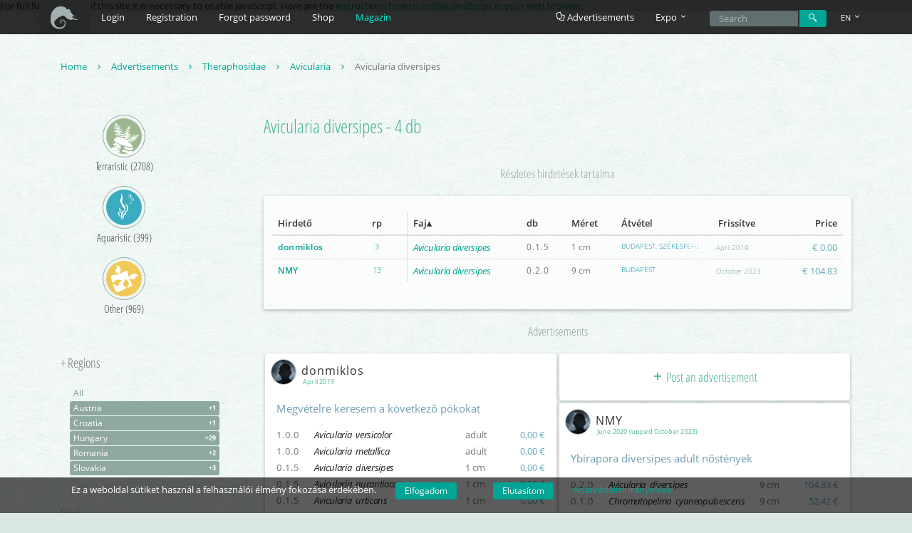

--- FILE ---
content_type: text/html; charset=UTF-8
request_url: https://terraplaza.com/en/tarantula/fajok/avicularia-diversipes-150
body_size: 9695
content:
<!DOCTYPE html>
<html lang="en">
    <head>
        <!-- Google Tag Manager -->
        <script>(function(w,d,s,l,i){w[l]=w[l]||[];w[l].push({'gtm.start':
        new Date().getTime(),event:'gtm.js'});var f=d.getElementsByTagName(s)[0],
        j=d.createElement(s),dl=l!='dataLayer'?'&l='+l:'';j.async=true;j.src=
        'https://www.googletagmanager.com/gtm.js?id='+i+dl;f.parentNode.insertBefore(j,f);
        })(window,document,'script','dataLayer','GTM-NVPFTPS');</script>
        <!-- End Google Tag Manager -->

<!-- Beleegyezés kezelése -->
<script>
  window.dataLayer = window.dataLayer || [];
  function gtag(){dataLayer.push(arguments);}

  // Beleegyezés frissítése, amikor a felhasználó elfogadja a sütiket
  function updateConsent(consent) {
    gtag('consent', 'update', {
      'ad_storage': consent === 'granted' ? 'granted' : 'denied',
      'analytics_storage': consent === 'granted' ? 'granted' : 'denied'
    });
    dataLayer.push({ 'event': 'consent_update' });
  }
</script>



        
        <meta name="facebook-domain-verification" content="4b0n6rmsu5yymt19xv13z8fzgnurki" />
        <meta charset="utf-8">
        <meta http-equiv="X-UA-Compatible" content="IE=edge">
        <meta name="viewport" content="width=device-width, initial-scale=1">
        <meta name="description" content="Avicularia diversipes species for sale. Current list of advertisements involving Avicularia diversipes species.">

        <title>Avicularia diversipes advertisements | TerraPlaza</title>

                <link href="https://terraplaza.com/public/css/style.min.css?029a1937e3780b41e3d8326d7794ec23950fa0ee" rel="stylesheet" />
        <link href="https://terraplaza.com/public/css/hero.css" rel="stylesheet" />
        <link rel="icon" href="https://terraplaza.com/public/images/jacksoni.ico" />

        
        
        <script src="https://terraplaza.com/public/js/tjsv1.0.2.js?029a1937e3780b41e3d8326d7794ec23950fa0ee"></script>
        
                        </head>
    <body data-spy="scroll" data-target=".bs-docs-sidebar" data-offset="80">
        <!--<div id="fb-root"></div>
        <script>(function(d, s, id) {
          var js, fjs = d.getElementsByTagName(s)[0];
          if (d.getElementById(id)) return;
          js = d.createElement(s); js.id = id;
          js.src = "//connect.facebook.net/hu_HU/sdk.js#xfbml=1&version=v2.5&appId=222262271472702";
          fjs.parentNode.insertBefore(js, fjs);
        }(document, 'script', 'facebook-jssdk'));</script>
        <noscript>-->
            <div>
                                For full functionality of this site it is necessary to enable JavaScript.
                Here are the <a href="http://www.enable-javascript.com/" target="_blank"> instructions how to enable JavaScript in your web browser</a>.
                            </div>
        </noscript>
        <div class="navbar navbar-inverse navbar-fixed-top" role="navigation">
<div class="container">
    <div class="navbar-header">
        <button type="button" class="navbar-toggle" data-toggle="collapse" data-target=".navbar-collapse">
            <span class="sr-only">Toggle navigation</span>
            <span class="icon-bar"></span>
            <span class="icon-bar"></span>
            <span class="icon-bar"></span>
        </button>
        <a class="navbar-brand" href="https://terraplaza.com/en"><i class="i-jacksoni_logo"></i></a>
    </div><!-- /.navbar-header -->
    <div class="collapse navbar-collapse bs-navbar-collapse" role="navigation">
        <div class="nav-block">
            <ul class="nav navbar-nav login-area">
                <form action="https://terraplaza.com/login" class="navbar-form navbar-left login-form" method="post" accept-charset="utf-8">
<input type="hidden" name="csrf_terra" value="05d15f5be1beb64c98f8a0d0da9c1edd" />
                    <input type="hidden" name="kindOfLogin" value="0">
                    <div class="form-group">
                        <input type="text" class="form-control submitOnEnter" placeholder="E-mail address" name="email">
                    </div>
                    <div class="form-group">
                        <input type="password" class="form-control submitOnEnter" placeholder="Password"
                            name="password">
                    </div>
                    <div class="form-group">
                        <div class="dropdown">
                            <button class="btn btn-xs btn-default dropdown-toggle" value="Login" name="form_submit" type="button" id="dropdownMenu1" data-toggle="dropdown" aria-expanded="true">
                                <i class="i-login"></i>
                            </button>
                            <ul class="dropdown-menu">
                                <li role="presentation">
                                    <a id="standardLogin" role="menuitem" tabindex="-1" href="#" onclick="app.login(event);"><i class="i-key"></i> Login</a>
                                </li>
                                <li role="presentation">
                                    <a id="permanentLogin" role="menuitem" tabindex="-1" href="#" onclick="app.permanentLogin(event);"><i class="i-lock-open"></i> Keep me logged in</a>
                                </li>
                            </ul>
                        </div>
                    </div>
                    <span class="label label-danger"></span>
                </form>                <div class="fb-login-container">
                    <a href="#" class="fblogin fb-login-btn hidden" data-loading="Logging in..."><i class="i-facebook"></i></a>
                </div>
            </ul>
            <ul class="nav navbar-nav">
                <li>
                    <a href="#" onclick="app.showLogin(event);" id="navbarLoginFormOpener">
                        Login                    </a>
                </li>
                <li>
                    <a class="lost-pwd" href="https://terraplaza.com/en/regisztracio">
                        Registration                    </a>
                </li>
                <li>
                    <a href="https://terraplaza.com/en/elfelejtett-jelszo">
                        Forgot password                    </a>
                </li>
                <li>
                    <a href="https://shop.terraplaza.org">Shop</a>
                </li>
                <li>
                    <a href="https://terraplaza.com/magazin/hu/" style="color: #0feed9">Magazin</a>
                </li>
                <li>
                <li class="visible-sm visible-xs">
                    <a href="https://terraplaza.com/en/hirdetesek">
                        <i class="i-docs"></i>
                        Advertisements                    </a>
                </li>
                <li class="visible-sm visible-xs">
                    <form action="https://terraplaza.com/hirdetesek/kereses" class="navbar-form" method="post" accept-charset="utf-8">
<input type="hidden" name="csrf_terra" value="05d15f5be1beb64c98f8a0d0da9c1edd" />
                    <div class="form-group">
                        <input type="text" class="form-control search"
                               placeholder="Search" name="search_text" autocomplete="off"
                               value="">
                    </div>
                    <div class="form-group">
                        <button type="submit" class="btn btn-xs btn-default search-button"
                                value="Login" name="submit" onclick="app.trackSearch();">
                            <i class="i-magnifier"></i>
                        </button>
                    </div>
                    </form>                </li>
                <li class="dropdown lang visible-sm visible-xs">
                    <a href="#" class="dropdown-toggle" data-toggle="dropdown">
                        EN <i class="i-arrow-down2"></i>
                    </a>
                    <ul class="dropdown-menu">
                                                                                    <li>
                                    <a href="https://terraplaza.com/hu" onclick="app.changeLanguage('hu');">
                                        HU - Magyar                                    </a>
                                </li>
                                                                                                                                                                    <li>
                                    <a href="https://terraplaza.com/de" onclick="app.changeLanguage('de');">
                                        DE - Deutsch                                    </a>
                                </li>
                                                                                                                <li>
                                    <a href="https://terraplaza.com/sk" onclick="app.changeLanguage('sk');">
                                        SK - Slovenčina                                    </a>
                                </li>
                                                                        </ul>
                </li>
            </ul>
            <div class="clearfix"></div>
        </div>
        <ul class="nav navbar-nav navbar-right hidden-sm hidden-xs">
            <li>
                <a href="https://terraplaza.com/en/hirdetesek">
                    <i class="i-docs"></i>
                    Advertisements                </a>
            </li>
            <li class="dropdown">
                <a href="#" class="dropdown-toggle" data-toggle="dropdown" role="button" aria-haspopup="true" aria-expanded="true">Expo <i class="i-arrow-down2"></i></a>
                <ul class="dropdown-menu">
                    <li>
                        <a href="https://terraplaza.com/en/expo/informaciok">Informations</a>
                    </li>
                    <li>
                        <a href="https://terraplaza.com/en/expo/idopontok" class="events">Dates / Locations</a>
                    </li>
                    <li>
                        <a href="https://terraplaza.com/en/expo/terraplaza-budapest-informaciok#tickets" class="tickets">Tickets</a>
                    </li>
                    <li><a href="https://terraplaza.com/en/hazirend">Házirend</a></li>
                    <li role="separator" class="divider"></li>
                    <li>
                        <a href="https://terraplaza.com/en/expo/kiallitok-listaja">Exhibitors&#039; list and map</a>
                    </li>
                    <li>
                        <a href="https://terraplaza.com/exhibition">Sales area reservation</a>
                    </li>
                </ul>
            </li>
            <li class="search-area">
                <form action="https://terraplaza.com/hirdetesek/kereses" class="navbar-form top-search-form" onkeypress="app.siteSearchForm(event);" method="post" accept-charset="utf-8">
<input type="hidden" name="csrf_terra" value="05d15f5be1beb64c98f8a0d0da9c1edd" />
    <div class="form-group">
        <input type="text" class="form-control search" onkeyup="app.siteSearch(event)"
               onblur="app.siteSearchPopoverHide()" onchange="app.saveSearch(event)" onclick="app.siteSearch(event)"
               placeholder="Search" name="search_text" autocomplete="off"
               value="">
    </div>
    <div class="form-group">
        <button type="submit" class="btn btn-xs btn-default search-button"
                value="Login" name="submit" onclick="app.trackSearch();">
            <i class="i-magnifier"></i>
        </button>
    </div>
</form>            </li>
            <li class="dropdown lang">
                <a href="#" class="dropdown-toggle" data-toggle="dropdown">
                    EN <i class="i-arrow-down2"></i>
                </a>
                <ul class="dropdown-menu">
                                                                        <li>
                                <a href="https://terraplaza.com/hu" onclick="app.changeLanguage('hu');">
                                    HU - Magyar                                </a>
                            </li>
                                                                                                                                            <li>
                                <a href="https://terraplaza.com/de" onclick="app.changeLanguage('de');">
                                    DE - Deutsch                                </a>
                            </li>
                                                                                                <li>
                                <a href="https://terraplaza.com/sk" onclick="app.changeLanguage('sk');">
                                    SK - Slovenčina                                </a>
                            </li>
                                                            </ul>
            </li>
        </ul>
    </div>
</div></div><!-- /.navbar -->
        
        <section id="content">
            <section id="content">
    <div class="wrapp">
        <div class="container">
            <ol class="breadcrumb">
                <li>
                    <a href="https://terraplaza.com/en">
                        Home <i class="i-arrow-right2"></i>
                    </a>
                </li>
                <li>
                    <a href="https://terraplaza.com/en/hirdetesek">
                        Advertisements <i class="i-arrow-right2"></i>
                    </a>
                </li>
                                    <li>
                        <a href="https://terraplaza.com/en/tarantula/tag/theraphosidae-1630">
                            Theraphosidae <i class="i-arrow-right2"></i>
                        </a>
                    </li>
                                                <li>
                    <a href="https://terraplaza.com/en/tarantula/tag/avicularia-1639">
                        Avicularia <i class="i-arrow-right2"></i>
                    </a>
                </li>
                <li class="active">Avicularia diversipes</li>
            </ol>
            <div class="row">
                <div class="hidden-xs hidden-sm col-md-3">
                    <ul class="menuleft">
                                                    <li>
                                <a href="https://terraplaza.com/en/terraristic">
                                    <i class="i-ter"></i>
                                    <h2>
                                        Terraristic (2708)                                    </h2>
                                </a>
                            </li>
                                                    <li>
                                <a href="https://terraplaza.com/en/aquaristic">
                                    <i class="i-aqu"></i>
                                    <h2>
                                        Aquaristic (399)                                    </h2>
                                </a>
                            </li>
                                                    <li>
                                <a href="https://terraplaza.com/en/other">
                                    <i class="i-eee"></i>
                                    <h2>
                                        Other (969)                                    </h2>
                                </a>
                            </li>
                                            </ul>
                    <div id="accordion">
                        <h4><a data-toggle="collapse" data-parent="#accordion" href="#regio">+ Regions</a></h4>
<div id="regio" class="collapse in region-settings">
    <div class="btn-group-vertical btn-group-xs region-btn" data-toggle="buttons">
        <label class="btn btn-primary " data-region-id="999">
            <input type="checkbox" name="region_999"> All        </label>
                                                                                                                                                                                                                                                                                                                                                                <label class="btn btn-primary active" data-region-id="0">
                    <input type="checkbox" name="region_0" checked> Austria <span class="label">+1</span>
                    <span class="only">
                        <a href="#" onclick="app.toggleRegionSelection(0, event)"
                           title="Only show ads from this country"
                           data-toggle="tooltip" data-placement="top" data-container="#regio" data-delay="1000">
                            <i class="i-check"></i>
                        </a>
                    </span>
                </label>
                                                                                                                                                                                                                                                                                                                                                                                                                                                                                                                                                                                                                                                                                                                                                                                                                                                                                                                                                                                                                                                                                                                                                                                                                                                                                                                                                                                                                                                                                                                                                                                                                                                                                                            <label class="btn btn-primary active" data-region-id="11">
                    <input type="checkbox" name="region_11" checked> Croatia <span class="label">+1</span>
                    <span class="only">
                        <a href="#" onclick="app.toggleRegionSelection(11, event)"
                           title="Only show ads from this country"
                           data-toggle="tooltip" data-placement="top" data-container="#regio" data-delay="1000">
                            <i class="i-check"></i>
                        </a>
                    </span>
                </label>
                                                                                                                                                                                                                                                                                                                                                                                                                                                                                                                                                                                                                                                                                                                                                                                                                                                                                                                                        <label class="btn btn-primary active" data-region-id="14">
                    <input type="checkbox" name="region_14" checked> Hungary <span class="label">+29</span>
                    <span class="only">
                        <a href="#" onclick="app.toggleRegionSelection(14, event)"
                           title="Only show ads from this country"
                           data-toggle="tooltip" data-placement="top" data-container="#regio" data-delay="1000">
                            <i class="i-check"></i>
                        </a>
                    </span>
                </label>
                                                                                                                                                                                                                                                                                                                                                                                                                                                                                                                                                                                                                                                                                                                                                                                                                                                                                                                                                                                                                        <label class="btn btn-primary active" data-region-id="21">
                    <input type="checkbox" name="region_21" checked> Romania <span class="label">+2</span>
                    <span class="only">
                        <a href="#" onclick="app.toggleRegionSelection(21, event)"
                           title="Only show ads from this country"
                           data-toggle="tooltip" data-placement="top" data-container="#regio" data-delay="1000">
                            <i class="i-check"></i>
                        </a>
                    </span>
                </label>
                                                                                                                                                                                                                                                                                                                                                                                                                                                                                                                                                                <label class="btn btn-primary active" data-region-id="26">
                    <input type="checkbox" name="region_26" checked> Slovakia <span class="label">+3</span>
                    <span class="only">
                        <a href="#" onclick="app.toggleRegionSelection(26, event)"
                           title="Only show ads from this country"
                           data-toggle="tooltip" data-placement="top" data-container="#regio" data-delay="1000">
                            <i class="i-check"></i>
                        </a>
                    </span>
                </label>
                                                                                                                                                                                                                                                                                                                                                                                                                                                                                                                                                                                                                                                </div>
</div>                        <h4>
                            <a data-toggle="collapse" data-parent="#accordion" href="#labels">
                                Fajok                            </a>
                        </h4>
                        <div id="labels" class="collapse in">
                            <ul class="labels">
                                                                    <li>
                                        <a href="https://terraplaza.com/en/tarantula/fajok/avicularia-aurantiaca-140">
                                            <span class="label label-default">Avicularia aurantiaca</span>
                                        </a>
                                    </li>
                                                                    <li>
                                        <a href="https://terraplaza.com/en/tarantula/fajok/avicularia-diversipes-150">
                                            <span class="label label-default">Avicularia diversipes</span>
                                        </a>
                                    </li>
                                                                    <li>
                                        <a href="https://terraplaza.com/en/tarantula/fajok/avicularia-geroldi-156">
                                            <span class="label label-default">Avicularia geroldi</span>
                                        </a>
                                    </li>
                                                                    <li>
                                        <a href="https://terraplaza.com/en/tarantula/fajok/avicularia-juruensis-163">
                                            <span class="label label-default">Avicularia juruensis</span>
                                        </a>
                                    </li>
                                                                    <li>
                                        <a href="https://terraplaza.com/en/tarantula/fajok/avicularia-metallica-166">
                                            <span class="label label-default">Avicularia metallica</span>
                                        </a>
                                    </li>
                                                                    <li>
                                        <a href="https://terraplaza.com/en/tarantula/fajok/avicularia-purpurea-171">
                                            <span class="label label-default">Avicularia purpurea</span>
                                        </a>
                                    </li>
                                                                    <li>
                                        <a href="https://terraplaza.com/en/tarantula/fajok/avicularia-urticans-182">
                                            <span class="label label-default">Avicularia urticans</span>
                                        </a>
                                    </li>
                                                                    <li>
                                        <a href="https://terraplaza.com/en/tarantula/fajok/avicularia-versicolor-184">
                                            <span class="label label-default">Avicularia versicolor</span>
                                        </a>
                                    </li>
                                                                    <li>
                                        <a href="https://terraplaza.com/en/tarantula/fajok/avicularia-sp-amazonica-11347">
                                            <span class="label label-default">Avicularia sp. Amazonica</span>
                                        </a>
                                    </li>
                                                                    <li>
                                        <a href="https://terraplaza.com/en/tarantula/fajok/avicularia-sp-peru-purple-11368">
                                            <span class="label label-default">Avicularia sp. Peru Purple</span>
                                        </a>
                                    </li>
                                                            </ul>
                        </div>
                    </div>
                </div>
                <div class="col-md-9 plaza">
                    <div class="page-header">
                        <h1>Avicularia diversipes - 4 db</h1>
                    </div>
                    <div class="row">
                        <h4>Részletes hirdetések tartalma</h4>
<div class="col-md-12 faj">
    <div class="preloader">
        <img src="https://terraplaza.com/public/images/loader.gif" width="32" height="32" alt="Please wait...">
    </div>
    <table class="table genus-quotes">
        <thead>
            <tr>
                <th>Hirdető</th>
                <th class="rp">rp</th>
                <th>Faj</th>
                <th>db</th>
                <th>Méret</th>
                <th>Átvétel</th>
                <th>Frissítve</th>
                <th class="value">Price</th>
            </tr>
        </thead>
        <tbody>
                        <tr>
                <td class="nick user-hover-card-container">
                    <div class="user-hover-card" data-userid="1167" data-loaded="0">
    <div class="card-top">
        <!-- ide megy majd bele a profilkép ha megjelenik a kártya -->
        <img class="hourglass" src="https://terraplaza.com/public/images/hourglass.svg" height="30" alt="">
    </div>
    <div class="card-bottom">
        <div class="title">
            donmiklos            <span >+3</span>        </div>
        <p>
            <i class="i-key"></i>
            Registered 13. August 2009.        </p>
        <p>
            <i class="i-location"></i>
            Hungary            8000            Székesfehérvár        </p>
        <p>
            <i class="i-star"></i>
            Followers:            <span class="followers_count_1167">0</span>
        </p>
            </div>
</div>                    <a href="https://terraplaza.com/en/profil/donmiklos" class="profile-link">
                        donmiklos                    </a>
                </td>
                <td class="rp">3</td>
                <td class="species">
                    <a href="https://terraplaza.com/en/tarantula/fajok/avicularia-diversipes-150">
                        Avicularia diversipes                    </a>
                </td>
                <td class="db">0.1.5</td>
                <td class="size" data-sortValue="1.00">
                    1 cm                </td>
                <td class="local"><div class="longtext-wrapper"><div class="longtext"><span>Budapest, Székesfehérvár</span></div></div></td>
                <td class="date" data-sortValue="1556524776">
                    April 2019                </td>
                <td class="value" data-sortValue="0">
                    € 0.00                </td>
            </tr>
                        <tr>
                <td class="nick user-hover-card-container">
                    <div class="user-hover-card" data-userid="2751" data-loaded="0">
    <div class="card-top">
        <!-- ide megy majd bele a profilkép ha megjelenik a kártya -->
        <img class="hourglass" src="https://terraplaza.com/public/images/hourglass.svg" height="30" alt="">
    </div>
    <div class="card-bottom">
        <div class="title">
            NMY            <span >+13</span>        </div>
        <p>
            <i class="i-key"></i>
            Registered 20. January 2010.        </p>
        <p>
            <i class="i-location"></i>
            Hungary            1134            Budapest        </p>
        <p>
            <i class="i-star"></i>
            Followers:            <span class="followers_count_2751">1</span>
        </p>
            </div>
</div>                    <a href="https://terraplaza.com/en/profil/NMY" class="profile-link">
                        NMY                    </a>
                </td>
                <td class="rp">13</td>
                <td class="species">
                    <a href="https://terraplaza.com/en/tarantula/fajok/avicularia-diversipes-150">
                        Avicularia diversipes                    </a>
                </td>
                <td class="db">0.2.0</td>
                <td class="size" data-sortValue="9.00">
                    9 cm                </td>
                <td class="local">Budapest</td>
                <td class="date" data-sortValue="1697363904">
                    October 2023                </td>
                <td class="value" data-sortValue="104.83">
                    € 104.83                </td>
            </tr>
                    </tbody>
    </table>
</div>
                    </div>
                    <div class="row">
                                                    <div class="col-md-12">
                                <h4>Advertisements</h4>
                            </div>
                                            </div>
                    <div class="row">
                        <div class="ax-itemlist">
        <div class="col-sm-6 free">
    <div class="ax user-hover-card-container" id="adv8886">

    <div class="user-hover-card" data-userid="1167" data-loaded="0">
    <div class="card-top">
        <!-- ide megy majd bele a profilkép ha megjelenik a kártya -->
        <img class="hourglass" src="https://terraplaza.com/public/images/hourglass.svg" height="30" alt="">
    </div>
    <div class="card-bottom">
        <div class="title">
            donmiklos                    </div>
        <p>
            <i class="i-key"></i>
            Registered 13. August 2009.        </p>
        <p>
            <i class="i-location"></i>
            Hungary            8000            Székesfehérvár        </p>
        <p>
            <i class="i-star"></i>
            Followers:            <span class="followers_count_1167">0</span>
        </p>
            </div>
</div>
    
    <div class="date">April 2019</div>
        <h3>
        
        <a href="https://terraplaza.com/en/profil/donmiklos" class="profile-link"><img width="36" src="https://terraplaza.com/public/images/avatar_sample_160.jpg" alt="donmiklos" />donmiklos </a>
                <span>
                        <a href="#" onclick="return app.report(8886);" rel="tooltip" title="Report"><i class="i-exclamation-circle"></i></a>
            <a href="#" onclick="return app.messageToAdvertiser(1167);" rel="tooltip" title="Message"><i class="i-comment-o"></i></a>
                        
            
            
                        <a rel="tooltip" href="https://terraplaza.com/en/tarantula/megvetelre-keresem-a-kovetkezo-pokokat-8886" data-original-title="Link to advertisement">
                <i class="i-chain"></i>
            </a>
                    </span>
                <div class="clearfix"></div>
    </h3>

    
                    <h5>Megvételre keresem a következő pókokat</h5>
        
        <p><div class="parameter tarantula">
        <div class="parameter-row">
        <div class="nem">1.0.0</div>        <div class="faj">Avicularia versicolor</div>        <div class="size"> adult</div>        <div class="value">0,00 €</div>
        <div class="clearfix"></div>
    </div>
        <div class="parameter-row">
        <div class="nem">1.0.0</div>        <div class="faj">Avicularia metallica</div>        <div class="size"> adult</div>        <div class="value">0,00 €</div>
        <div class="clearfix"></div>
    </div>
        <div class="parameter-row">
        <div class="nem">0.1.5</div>        <div class="faj">Avicularia diversipes</div>        <div class="size">1 cm</div>        <div class="value">0,00 €</div>
        <div class="clearfix"></div>
    </div>
        <div class="parameter-row">
        <div class="nem">0.1.5</div>        <div class="faj">Avicularia aurantiaca</div>        <div class="size">1 cm</div>        <div class="value">0,00 €</div>
        <div class="clearfix"></div>
    </div>
        <div class="parameter-row">
        <div class="nem">0.1.5</div>        <div class="faj">Avicularia urticans</div>        <div class="size">1 cm</div>        <div class="value">0,00 €</div>
        <div class="clearfix"></div>
    </div>
        <div class="parameter-row">
        <div class="nem">0.1.5</div>        <div class="faj">Avicularia geroldi</div>        <div class="size">1 cm</div>        <div class="value">0,00 €</div>
        <div class="clearfix"></div>
    </div>
        <div class="parameter-row">
        <div class="nem">0.1.0</div>        <div class="faj">Grammostola pulchra</div>        <div class="size"> adult</div>        <div class="value">0,00 €</div>
        <div class="clearfix"></div>
    </div>
        <div class="parameter-row">
        <div class="nem">1.0.0</div>        <div class="faj">Monocentropus balfouri</div>        <div class="size"> adult</div>        <div class="value">0,00 €</div>
        <div class="clearfix"></div>
    </div>
        <div class="parameter-row">
        <div class="nem">1.0.0</div>        <div class="faj">Aphonopelma chalcodes</div>        <div class="size"> adult</div>        <div class="value">0,00 €</div>
        <div class="clearfix"></div>
    </div>
        <div class="parameter-row">
        <div class="nem">1.1.5</div>        <div class="faj">Encyocratella olivacea</div>        <div class="size">1 cm</div>        <div class="value">0,00 €</div>
        <div class="clearfix"></div>
    </div>
        <div class="parameter-row">
        <div class="nem">0.1.5</div>        <div class="faj">Sericopelma melanotarsum</div>        <div class="size">1 cm</div>        <div class="value">0,00 €</div>
        <div class="clearfix"></div>
    </div>
        <div class="parameter-row">
        <div class="nem">1.0.0</div>        <div class="faj">Pamphobeteus sp. Platyomma</div>        <div class="size"> adult</div>        <div class="value">0,00 €</div>
        <div class="clearfix"></div>
    </div>
        <div class="parameter-row">
        <div class="nem">0.1.5</div>        <div class="faj">Augacephalus ezendami</div>        <div class="size">1 cm</div>        <div class="value">0,00 €</div>
        <div class="clearfix"></div>
    </div>
        <div class="parameter-row">
        <div class="nem">1.0.0</div>        <div class="faj">Lasiodora parahybana</div>        <div class="size"> adult</div>        <div class="value">0,00 €</div>
        <div class="clearfix"></div>
    </div>
    </div>
<p>Budapesten, Szfváron és ezek környékén szinte mindig megoldható az átadás/átvétel, de több/ritkább állatért szívesen megyek távolabbra is. Kp-s fizetés!</p></p>

        
    <div class="tags-zone"><div class="inner"></div></div>

    
                    <p class="loc"><i class="i-location"></i>Budapest, Székesfehérvár</p>
        
    
    <div class="row image-area"></div>    
        </div>

<div class="ax user-hover-card-container" id="adv4926">

    <div class="user-hover-card" data-userid="9789" data-loaded="0">
    <div class="card-top">
        <!-- ide megy majd bele a profilkép ha megjelenik a kártya -->
        <img class="hourglass" src="https://terraplaza.com/public/images/hourglass.svg" height="30" alt="">
    </div>
    <div class="card-bottom">
        <div class="title">
            aurantiaca                    </div>
        <p>
            <i class="i-key"></i>
            Registered 16. June 2015.        </p>
        <p>
            <i class="i-location"></i>
            Hungary            1116            Budapest        </p>
        <p>
            <i class="i-star"></i>
            Followers:            <span class="followers_count_9789">1</span>
        </p>
            </div>
</div>
    
    <div class="date">December 2015 (upped February 2016)</div>
        <h3>
        
        <a href="https://terraplaza.com/en/profil/aurantiaca" class="profile-link"><img width="36" src="https://terraplaza.com/public/images/avatar_sample_160.jpg" alt="aurantiaca" />aurantiaca </a>
                <span>
                        <a href="#" onclick="return app.report(4926);" rel="tooltip" title="Report"><i class="i-exclamation-circle"></i></a>
            <a href="#" onclick="return app.messageToAdvertiser(9789);" rel="tooltip" title="Message"><i class="i-comment-o"></i></a>
                        
            
            
                        <a rel="tooltip" href="https://terraplaza.com/en/tarantula/madarpok-4926" data-original-title="Link to advertisement">
                <i class="i-chain"></i>
            </a>
                    </span>
                <div class="clearfix"></div>
    </h3>

    
                    <h5>Madárpók</h5>
        
        <p>Keresek!<br />
0.1 Avicularia versicolor(adult)<br />
0.1 Avicularia diversipes(adult)<br />
1.0 Avicularia aurantiaca(adult)<br />
1.0 Avicularia purpurea (adult)<br />
1.0 Avicularia north gayana (adult)<br />
1.0 Heterothele gabonensis (adult)</p>

        
    <div class="tags-zone"><div class="inner"><a href="https://terraplaza.com/tarantula/cimke/theraphosidae-1630">#Theraphosidae</a> <a href="https://terraplaza.com/tarantula/cimke/avicularia-1639">#Avicularia</a> <a href="https://terraplaza.com/tarantula/cimke/heterothele-1682">#Heterothele</a></div></div>

    
    <div class="row image-area"></div>    
        </div>

    </div>
    <div class="col-sm-6 free">
        <div class="newFreeAdvertNotificationHolder"></div>
                <h5 class="ax">
            <a href="https://terraplaza.com/en/hirdetesek/uj" rel="nofollow"><i class="i-plus"></i> Post an advertisement</a>
        </h5>
            <div class="ax user-hover-card-container" id="adv12821">

    <div class="user-hover-card" data-userid="2751" data-loaded="0">
    <div class="card-top">
        <!-- ide megy majd bele a profilkép ha megjelenik a kártya -->
        <img class="hourglass" src="https://terraplaza.com/public/images/hourglass.svg" height="30" alt="">
    </div>
    <div class="card-bottom">
        <div class="title">
            NMY                    </div>
        <p>
            <i class="i-key"></i>
            Registered 20. January 2010.        </p>
        <p>
            <i class="i-location"></i>
            Hungary            1134            Budapest        </p>
        <p>
            <i class="i-star"></i>
            Followers:            <span class="followers_count_2751">1</span>
        </p>
            </div>
</div>
    
    <div class="date">June 2020 (upped October 2023)</div>
        <h3>
        
        <a href="https://terraplaza.com/en/profil/NMY" class="profile-link"><img width="36" src="https://terraplaza.com/public/images/avatar_sample_160.jpg" alt="NMY" />NMY </a>
                <span>
                        <a href="#" onclick="return app.report(12821);" rel="tooltip" title="Report"><i class="i-exclamation-circle"></i></a>
            <a href="#" onclick="return app.messageToAdvertiser(2751);" rel="tooltip" title="Message"><i class="i-comment-o"></i></a>
                        
            
            
                        <a rel="tooltip" href="https://terraplaza.com/en/tarantula/ybirapora-diversipes-adult-nostenyek-12821" data-original-title="Link to advertisement">
                <i class="i-chain"></i>
            </a>
                    </span>
                <div class="clearfix"></div>
    </h3>

    
                    <h5>Ybirapora diversipes adult nőstények</h5>
        
        <p><div class="parameter tarantula">
        <div class="parameter-row">
        <div class="nem">0.2.0</div>        <div class="faj">Avicularia diversipes</div>        <div class="size">9 cm</div>        <div class="value">104,83 €</div>
        <div class="clearfix"></div>
    </div>
        <div class="parameter-row">
        <div class="nem">0.1.0</div>        <div class="faj">Chromatopelma cyaneopubescens</div>        <div class="size">9 cm</div>        <div class="value">52,42 €</div>
        <div class="clearfix"></div>
    </div>
    </div>
<p>Mind a 3 adult állat.<br />
<br />
All of the are fully grown females.</p></p>

        
    <div class="tags-zone"><div class="inner"></div></div>

    
                    <p class="loc"><i class="i-location"></i>Budapest</p>
        
    
    <div class="row image-area"></div>    
        </div>

<div class="ax user-hover-card-container" id="adv5589">

    <div class="user-hover-card" data-userid="9799" data-loaded="0">
    <div class="card-top">
        <!-- ide megy majd bele a profilkép ha megjelenik a kártya -->
        <img class="hourglass" src="https://terraplaza.com/public/images/hourglass.svg" height="30" alt="">
    </div>
    <div class="card-bottom">
        <div class="title">
            poecipelma                    </div>
        <p>
            <i class="i-key"></i>
            Registered 20. June 2015.        </p>
        <p>
            <i class="i-location"></i>
            Slovakia            92401            Galanta        </p>
        <p>
            <i class="i-star"></i>
            Followers:            <span class="followers_count_9799">0</span>
        </p>
            </div>
</div>
    
    <div class="date">May 2016 (upped November 2016)</div>
        <h3>
        
        <a href="https://terraplaza.com/en/profil/poecipelma" class="profile-link"><img width="36" src="https://terraplaza.com/public/images/avatar_sample_160.jpg" alt="poecipelma" />poecipelma </a>
                <span>
                        <a href="#" onclick="return app.report(5589);" rel="tooltip" title="Report"><i class="i-exclamation-circle"></i></a>
            <a href="#" onclick="return app.messageToAdvertiser(9799);" rel="tooltip" title="Message"><i class="i-comment-o"></i></a>
                        
            
            
                        <a rel="tooltip" href="https://terraplaza.com/en/tarantula/elado-madarpokok-sajat-szaporulat-5589" data-original-title="Link to advertisement">
                <i class="i-chain"></i>
            </a>
                    </span>
                <div class="clearfix"></div>
    </h3>

    
                    <h5>Eladó madárpókok saját szaporulat</h5>
        
        <p>10.0.0     Psalmopoeus irminia        7v         5€<br />
0.0.20     Avicularia diversipes         4v       20€          <br />
0.0.83    Hysterocrates hercules     4v         8€<br />
0.0.58   Poecilotheria smithi           2v         10€</p>

        
    <div class="tags-zone"><div class="inner"><a href="https://terraplaza.com/tarantula/cimke/theraphosidae-1630">#Theraphosidae</a> <a href="https://terraplaza.com/tarantula/cimke/avicularia-1639">#Avicularia</a> <a href="https://terraplaza.com/tarantula/cimke/hysterocrates-1685">#Hysterocrates</a> <a href="https://terraplaza.com/tarantula/cimke/poecilotheria-1723">#Poecilotheria</a> <a href="https://terraplaza.com/tarantula/cimke/psalmopoeus-1725">#Psalmopoeus</a> <a href="https://terraplaza.com/en/hirdetesek/cimke/elado-3727">#Eladó</a></div></div>

    
                    <p class="loc"><i class="i-location"></i>Szlovakia vagy küldom postán 4€ </p>
        
    
    <div class="row image-area"><div class="img-col-1"><a rel="gallery5589" href="https://terraplaza.com/public/ads/1024x768/5524184745763f8001fdec907200202.jpg"><img src="https://terraplaza.com/public/ads/thumb/5524184745763f8001fdec907200202.jpg" alt=""></a></div><div class="img-col-2"><a rel="gallery5589" href="https://terraplaza.com/public/ads/1024x768/879700165763f80b5e7a8145322391.jpg"><img src="https://terraplaza.com/public/ads/thumb/879700165763f80b5e7a8145322391.jpg" alt=""></a><a rel="gallery5589" href="https://terraplaza.com/public/ads/1024x768/6210990315763f81142e17196801624.jpg"><img src="https://terraplaza.com/public/ads/thumb/6210990315763f81142e17196801624.jpg" alt=""></a><div class="clearfix"></div></div></div>    
        </div>

    </div>
        <div class="clearfix"></div>
        <div class="waypoint"></div>
    </div>
    <div class="loader"></div>

<div class="modal fade" role="dialog" aria-hidden="true" id="delete-modal">
    <div class="modal-dialog">
        <div class="modal-content">
            <div class="modal-header">
                <button type="button" class="close" data-dismiss="modal" aria-hidden="true">&times;</button>
                <h4 class="modal-title">Delete advertisement</h4>
            </div>
            <div class="modal-body">
                <p>Are you sure you want to delete your advertisement?</p>
            </div>
            <div class="modal-footer">
                <button type="button" class="btn btn-default" data-dismiss="modal">Cancel</button>
                <button type="button" class="btn btn-primary" id="execute-delete">Delete</button>
            </div>
        </div><!-- /.modal-content -->
    </div><!-- /.modal-dialog -->
</div><!-- /.modal --><div class="modal fade" role="dialog" aria-hidden="true" id="activate-modal">
    <div class="modal-dialog">
        <div class="modal-content">
            <div class="modal-header">
                <button type="button" class="close" data-dismiss="modal" aria-hidden="true">&times;</button>
                <h4 class="modal-title">Activate your Premium Advertisement</h4>
            </div>
            <div class="modal-body">
                <p>By activating your Premium Advertisement, you extend its lifetime by another 2 weeks, and it will jump to the top of the list.</p>
            </div>
            <div class="modal-footer">
                <button type="button" class="btn btn-default" data-dismiss="modal">Cancel</button>
                <button type="button" class="btn btn-primary" id="execute-activate">Activate 500</button>
            </div>
        </div>
    </div>
</div><div class="modal fade" role="dialog" aria-hidden="true" id="report-modal">
    <div class="modal-dialog">
        <div class="modal-content">
            <div class="modal-header">
                <button type="button" class="close" data-dismiss="modal" aria-hidden="true">&times;</button>
                <h4 class="modal-title">Report advertisement</h4>
            </div>
            <div class="modal-body">
                                    <p>You have to log in.</p>
                            </div>
            <div class="modal-footer">
                <button type="button" class="btn btn-default" data-dismiss="modal">
                    Cancel                </button>
                            </div>
        </div>
    </div>
</div><div class="modal fade" role="dialog" aria-hidden="true" id="message-modal">
    <div class="modal-dialog">
        <div class="modal-content">
            <div class="modal-header">
                <button type="button" class="close" data-dismiss="modal" aria-hidden="true">&times;</button>
                <h4 class="modal-title">Compose a message</h4>
            </div>
            <div class="modal-body">
                                    <p>You have to log in.</p>
                            </div>
            <div class="modal-footer">
                <button type="button" class="btn btn-default" data-dismiss="modal">
                    Cancel                </button>
                            </div>
        </div>
    </div>
</div><div class="modal fade" role="dialog" aria-hidden="true" id="up-teaser-modal">
    <div class="modal-dialog">
        <div class="modal-content">
            <div class="modal-header">
                <button type="button" class="close" data-dismiss="modal" aria-hidden="true">&times;</button>
                <h4 class="modal-title">Create a detailed advertisement!</h4>
            </div>
            <div class="modal-body">
                <p>- More outstanding<br>- Your list will be more integrated<br>- Understandable in any language<br>- You can gain more visitors</p>
            </div>
            <div class="modal-footer">
                <button type="button" class="btn btn-default" id="dismiss-modal">Ok</button>
                <button type="button" class="btn btn-primary" id="navigate-btn">I have a look at the detailed advertisement</button>
            </div>
        </div>
    </div>
</div>                    </div>
                </div>
            </div>
        </div>
    </div>
</section>    </section>
    <footer>
        <nav class="navbar navbar-inverse navbar-bottom" role="navigation">
            <div class="container">
                <div class="navbar-header">
                    <button type="button" class="navbar-toggle" data-toggle="collapse" data-target=".navbar-collapse">
                        <span class="sr-only">Toggle navigation</span>
                        <span class="icon-bar"></span>
                        <span class="icon-bar"></span>
                        <span class="icon-bar"></span>
                    </button>
                </div>
                <div class="collapse navbar-collapse">
                    <ul class="nav navbar-nav">
                        <li>
                            <p>
                                Copyright &copy; 2026                                <a href="https://terraplaza.com/en">TerraPlaza &trade;</a>
                            </p>
                        </li>
                        <li><a href="https://terraplaza.com/en/impressum">Impressum</a></li>
                        <li><a href="https://terraplaza.com/en/rules">Rules</a></li>
                        <li><a href="https://terraplaza.com/public/docs/adatkezelesi_tajekoztato.pdf">Privacy Policy</a></li>
                        <li><a href="https://terraplaza.com/en/newsletter">Newsletter</a></li>
                        <li class="dropdown">
                            <a class="dropdown-toggle" data-toggle="dropdown" href="#">Expo <i
                                    class="i-arrow-down2"></i></a>
                            <ul class="dropdown-menu">
                                <li></li>
                                <li>
                                    <a href="https://terraplaza.com/en/exhibition">Sales area reservation</a>
                                <li>
                                <li>
                                    <a href="https://terraplaza.com/en/expo/kiallitok-listaja">List of exhibitors</a>
                                <li>
                                <li><a href="https://terraplaza.com/en/expo/events">TerraPlaza events</a></li>
                            </ul>
                        </li>
                        <li><a href="https://terraplaza.com/en/helpdesk">Helpdesk</a></li>
                        <li><a href="https://terraplaza.com/en/expo/terraplaza-posters">Posters</a></li>
                        <li><a href="https://terraplaza.com/en/termeszetvedelem-allatvedelem">Természetvédelem és állatvédelem</a></li>
                    </ul>
                    <ul class="nav navbar-nav navbar-right">
                        <li><a href="https://www.facebook.com/terraplaza"><i class="i-facebook"></i></a></li>
                        <li><a href="https://twitter.com/TerraPlaza"><i class="i-twitter"></i></a></li>
                        <li><a href="http://terraplaza.tumblr.com"><i class="i-tumblr"></i></a></li>
                    </ul>
                </div>
            </div>
        </nav>
        <a id="logo" href="https://terraplaza.com/en"><i class="i-terraplaza_logo"></i></a>
    </footer>



    <div class="modal fade" id="js_dialog">
        <div class="modal-dialog">
            <div class="modal-content">
                <div class="modal-body">
                    <p></p>
                </div>
                <div class="modal-footer">
                    <button type="button" class="btn btn-default" data-dismiss="modal">
                        Close                    </button>
                </div>
            </div>
        </div>
    </div>

    <div id="cookie-notice">
        <p>
            Ez a weboldal sütiket használ a felhasználói élmény fokozása érdekében.            <button type="button" class="btn btn-default btn-xs" onclick="consentGranted()">Elfogadom</button>
            <button type="button" class="btn btn-default btn-xs" onclick="consentDenied()">Elutasítom</button>
            <a href="https://terraplaza.com/public/docs/adatkezelesi_tajekoztato.pdf">Adatvédelmi irányelvek</a>
        </p>
    </div>

<script>
    // Elfogadás funkció
    function consentGranted() {
        // Cookie beállítása "granted" értékkel
        document.cookie = "cookielaw=granted; path=/; expires=" + new Date(new Date().getTime() + 365 * 24 * 60 * 60 * 1000).toUTCString();

        // Google Tag Manager beleegyezési állapot frissítése
        gtag('consent', 'update', {
            'ad_storage': 'granted',
            'analytics_storage': 'granted',
            'personalization_storage': 'granted'
        });

        // DataLayer frissítése
        dataLayer.push({ 'event': 'consent_update' });

        // Cookie értesítő eltávolítása
        document.getElementById('cookie-notice').style.display = 'none';
    }

    // Elutasítás funkció
    function consentDenied() {
        // Cookie beállítása "denied" értékkel
        document.cookie = "cookielaw=denied; path=/; expires=" + new Date(new Date().getTime() + 365 * 24 * 60 * 60 * 1000).toUTCString();

        // Google Tag Manager beleegyezési állapot frissítése
        gtag('consent', 'update', {
            'ad_storage': 'denied',
            'analytics_storage': 'denied',
            'personalization_storage': 'denied'
        });

        // DataLayer frissítése
        dataLayer.push({ 'event': 'consent_update' });

        // Cookie értesítő eltávolítása
        document.getElementById('cookie-notice').style.display = 'none';
    }

    // Oldal betöltésekor a meglévő sütiből visszaállítja a beleegyezési állapotot
    document.addEventListener('DOMContentLoaded', function() {
        const consentStatus = getCookie('cookielaw');
        if (consentStatus === 'granted') {
            gtag('consent', 'update', {
                'ad_storage': 'granted',
                'analytics_storage': 'granted',
                'personalization_storage': 'granted'
            });
        } else if (consentStatus === 'denied') {
            gtag('consent', 'update', {
                'ad_storage': 'denied',
                'analytics_storage': 'denied',
                'personalization_storage': 'denied'
            });
        }
    });

    // Sütik kiolvasása JavaScript segítségével
    function getCookie(name) {
        const value = `; ${document.cookie}`;
        const parts = value.split(`; ${name}=`);
        if (parts.length === 2) return parts.pop().split(';').shift();
    }
</script>




    <script>
        var $buoop = {vs:{i:9,f:-8,o:-8,s:6,c:-8},unsecure:true,c:4};
        function $buo_f(){
            var e = document.createElement("script");
            e.src = "//browser-update.org/update.min.js";
            document.body.appendChild(e);
        };
        try {document.addEventListener("DOMContentLoaded", $buo_f,false)}
        catch(e){window.attachEvent("onload", $buo_f)}

        var TerraPlaza = {};
                TerraPlaza.url = '//terraplaza.com';
                TerraPlaza.language = 'en';
    </script>
    <script
        src="https://terraplaza.com/public/js/bjsv2.0.0.js?a610551165d563ce22e17612bbc2279bc902f2fb"></script>
    <script>
        DetailedAdvert.initialize();
        DetailedAdvert.setParameterRowLimit([15, 30]);
        app.freeCharCount = 500;
        app.premiumCharCount = 1500;
        app.advertTitleCharCount = 48;
        app.additionalTextCharCount = 160;
        app.baseRoot = 'https://terraplaza.com/';
        app.csrf = {'csrf_terra': '05d15f5be1beb64c98f8a0d0da9c1edd'};
                app.loopExtraData = {"species_id":"150","type":"species"};
                app.errorMessages = {
            report: 'Please give the reason of your report!',
            sendReport: 'Send report',
            messageText: 'Missing message text!',
            sendMessage: 'Send message',
            premiumSwitcTruncation: 'Free advertisements are limited, so the content you have been creating until now, will be lost. Do you want to change anyway?'
        };
        app.advertsText = 'Advertisements';
        app.endOfLoopText = 'Ebben a kategóriában nincs több hirdetés.';
        app.upTitle = 'Time until the next opportunity to UP: HOUR hour(s) MINUTE minute(s).';
        app.language = 'en';
        app.languages = ['hu', 'en', 'de', 'sk'];
        app.init();
        window.FileUpload.fileSizeOverLimit = 'A feltölteni kívánt fájl mérete nagyobb a megengedettnél';
        window.FileUpload.notAcceptedFileTypes = 'Csak képet tölthetsz fel';
    </script>

    </body>
</html>

--- FILE ---
content_type: text/css
request_url: https://terraplaza.com/public/css/style.min.css?029a1937e3780b41e3d8326d7794ec23950fa0ee
body_size: 65661
content:
hr,img{border:0}body,figure{margin:0}.btn-group>.btn-group,.btn-toolbar .btn,.btn-toolbar .btn-group,.btn-toolbar .input-group,.col-xs-1,.col-xs-10,.col-xs-11,.col-xs-12,.col-xs-2,.col-xs-3,.col-xs-4,.col-xs-5,.col-xs-6,.col-xs-7,.col-xs-8,.col-xs-9,.dropdown-menu{float:left}caption,th{text-align:left}.tooltip,button,select{text-transform:none}#regio .btn-primary,.ax,.message .me a,.message .you a,.prewrapp p,.profil .col-md-3 a,.profil .col-md-3 p,.recom p{text-overflow:ellipsis}#follow-list,.breadcrumb,.carousel-indicators,.cover .stat ul,.dropdown-menu,.exhibitor-list table ul,.labels,.message .col-xs-3.col-md-4 ul,.message .col-xs-9.col-md-8 ul,.nav,.newsletter .allmsgs ul,.notice ul,.prewrapp ul,.wrapp.reg ul,.wrapp2 .expo ul,ul#artist,ul#settings{list-style:none}.invisible,.user-hover-card{visibility:hidden}@font-face{font-family:icomoon;src:url(../fonts_dev/icomoon.eot)}@font-face{font-family:icomoon;src:url("[data-uri]") format('truetype');font-weight:400;font-style:normal}[class*=" i-"],[class^=i-]{font-family:icomoon!important;speak:none;font-style:normal;font-weight:400;font-variant:normal;text-transform:none;line-height:1;-webkit-font-smoothing:antialiased;-moz-osx-font-smoothing:grayscale}.i-download:before{content:"\e865"}.i-upload2:before{content:"\e866"}.i-arrow-right3:before{content:"\e87a"}.i-move:before{content:"\e87b"}.i-cross-circle:before{content:"\e880";color:#fc2040}.i-plus-circle:before{content:"\e881"}.i-arrow-up-circle:before{content:"\e883"}.i-arrow-down-circle:before{content:"\e884"}.i-chevron-up-circle:before{content:"\e887"}.i-chevron-down-circle:before{content:"\e888"}.i-pencil:before{content:"\e62e"}.i-location:before{content:"\e60c"}.i-star:before{content:"\e60d"}.i-house:before{content:"\e60f"}.i-key:before{content:"\e610"}.i-earth:before{content:"\e611"}.i-lock:before{content:"\e65b"}.i-lock-open:before{content:"\e65c"}.i-minus:before{content:"\e62f"}.i-plus:before{content:"\e65d"}.i-docs:before{content:"\e61c"}.i-mobile:before{content:"\e621"}.i-paperplane2:before{content:"\e622"}.i-feather:before{content:"\e623"}.i-user2:before{content:"\e624"}.i-users:before{content:"\e625"}.i-user-add:before{content:"\e626"}.i-flag:before{content:"\e627"}.i-clock:before{content:"\e628"}.i-bolt:before{content:"\e629"}.i-thunder:before{content:"\e62a"}.i-network:before{content:"\e62b"}.i-cart:before{content:"\e62c"}.i-ticket:before{content:"\e62d"}.i-logout:before{content:"\e630"}.i-login:before{content:"\e631"}.i-checkmark:before{content:"\e632"}.i-cross:before{content:"\e633"}.i-minus2:before{content:"\e634"}.i-plus2:before{content:"\e635"}.i-info:before{content:"\e636"}.i-info2:before{content:"\e637"}.i-warning:before{content:"\e638"}.i-pictures:before{content:"\e639"}.i-cloud:before{content:"\e63a"}.i-upload:before{content:"\e63b"}.i-bookmark:before{content:"\e63c"}.i-arrow-left:before{content:"\e63d"}.i-arrow-down:before{content:"\e63e"}.i-arrow-up-upload:before{content:"\e63f"}.i-arrow-right:before{content:"\e640"}.i-arrow-left2:before{content:"\e641"}.i-arrow-up:before{content:"\e642"}.i-arrow-left3:before{content:"\e643"}.i-arrow-down2:before{content:"\e644"}.i-arrow-up2:before{content:"\e645"}.i-arrow-right2:before{content:"\e646"}.i-arrow-left4:before{content:"\e647"}.i-arrow-down3:before{content:"\e648"}.i-arrow-up3:before{content:"\e649"}.i-uniE64A:before{content:"\e64a"}.i-twitter:before{content:"\e64b"}.i-facebook:before{content:"\e64c"}.i-googleplus:before{content:"\e64d"}.i-tumblr:before{content:"\e64e"}.i-chain:before{content:"\f0c1"}.i-truck:before{content:"\f0d1"}.i-file-text:before{content:"\f15c"}.i-cube:before{content:"\f1b2"}.i-cubes:before{content:"\f1b3"}.i-search2:before{content:"\f002"}.i-th-large:before{content:"\f009"}.i-check:before{content:"\f00c"}.i-times:before{content:"\f00d"}.i-edit:before{content:"\f044"}.i-warning2:before{content:"\f071"}.i-comment-o:before{content:"\f0e5"}.i-comments-o:before{content:"\f0e6"}.i-cloud-upload:before{content:"\f0ee"}.i-exclamation:before{content:"\f12a"}.i-aqu:before{content:"\e656"}.i-eee:before{content:"\e657"}.i-amp:before{content:"\e658"}.i-fis:before{content:"\e659"}.i-trr:before{content:"\e61e"}.i-eml:before{content:"\e650"}.i-flo:before{content:"\e61d"}.i-nov:before{content:"\e61f"}.i-mol:before{content:"\e620"}.i-iro:before{content:"\e64f"}.i-ter:before{content:"\e607";padding:0 0 0 5px;font-size:4.4rem}.i-see:before{content:"\e600"}.i-rep:before{content:"\e601"}.i-puh:before{content:"\e602"}.i-akv:before{content:"\e603"}.i-age:before{content:"\e604"}.i-afo:before{content:"\e605"}.i-ace:before{content:"\e606"}.i-terraplaza_logo:before{content:"\e613"}.i-tar:before{content:"\e614";padding:0 0 0 2px;font-size:4.8rem}.i-jacksoni_logo:before{content:"\e617"}.i-foo:before{content:"\e618"}.i-credit:before{content:"\e619"}.i-cra:before{content:"\e61a"}.i-art:before{content:"\e61b";padding:0 0 0 10px;font-size:4.7rem}.i-stack:before{content:"\e652"}.i-tag:before{content:"\e655"}.i-credit2:before{content:"\e654"}.i-calendar:before{content:"\e651"}.i-shield:before{content:"\e65a"}.i-paypal:before{content:"\e653"}.i-exclamation-circle:before{content:"\e60b"}.i-cog:before{content:"\e608"}.i-magnifier:before{content:"\e612"}.i-zoomin:before{content:"\e615"}.i-zoomout:before{content:"\e616"}.i-reply:before{content:"\e609"}.i-forward:before{content:"\e60a"}.i-foo:before{padding:0 0 0 12px;font-size:4.4rem}.i-amp:before{padding:0 0 0 6px;font-size:4.7rem}.i-rep:before{padding:0 0 0 6px;font-size:3.6rem}.i-ace:before{padding:0 0 0 14px;font-size:4.5rem}.i-trr:before{padding:0;font-size:5rem}.i-cra:before{padding:0 0 0 7px;font-size:4.2rem}.i-see:before{padding:0 0 0 5px;font-size:3.8rem}.i-afo:before{padding:0 0 0 5px;font-size:4.3rem}.i-flo:before{padding:0 0 0 4px;font-size:5rem}.i-mol:before{padding:0 0 0 1px;font-size:5rem}.i-age:before{padding:0 0 0 7px;font-size:4.7rem}.i-akv:before{padding:0 0 0 3px;font-size:4.3rem}.i-eml:before{padding:0;font-size:4.7rem}.i-puh:before{padding:0 0 0 7px;font-size:4.3rem}.i-iro:before{padding:0;font-size:4.9rem}/*!
 * Bootstrap v3.3.5 (http://getbootstrap.com)
 * Copyright 2011-2016 Twitter, Inc.
 * Licensed under MIT (https://github.com/twbs/bootstrap/blob/master/LICENSE)
 *//*!
 * Generated using the Bootstrap Customizer (http://getbootstrap.com/customize/?id=7211d23a6d96babb6cfd)
 * Config saved to config.json and https://gist.github.com/7211d23a6d96babb6cfd
 *//*!
 * Bootstrap v3.3.6 (http://getbootstrap.com)
 * Copyright 2011-2015 Twitter, Inc.
 * Licensed under MIT (https://github.com/twbs/bootstrap/blob/master/LICENSE)
 *//*! normalize.css v3.0.3 | MIT License | github.com/necolas/normalize.css */html{font-family:sans-serif;-ms-text-size-adjust:100%;-webkit-text-size-adjust:100%}article,aside,details,figcaption,figure,footer,header,hgroup,main,menu,nav,section,summary{display:block}audio,canvas,progress,video{display:inline-block;vertical-align:baseline}audio:not([controls]){display:none;height:0}[hidden],template{display:none}a{background-color:transparent;color:#00a595}a:active,a:hover{outline:0}abbr[title]{border-bottom:1px dotted}b,optgroup,strong{font-weight:700}dfn{font-style:italic}h1{font-size:2em}mark{background:#ff0;color:#000}.btn,.btn-danger.active,.btn-danger:active,.btn-default.active,.btn-default:active,.btn-info.active,.btn-info:active,.btn-primary.active,.btn-primary:active,.btn-warning.active,.btn-warning:active,.dropdown-menu>.disabled>a:focus,.dropdown-menu>.disabled>a:hover,.form-control,.navbar-toggle,.open>.dropdown-toggle.btn-danger,.open>.dropdown-toggle.btn-default,.open>.dropdown-toggle.btn-info,.open>.dropdown-toggle.btn-primary,.open>.dropdown-toggle.btn-warning{background-image:none}small{font-size:80%}sub,sup{font-size:75%;line-height:0;position:relative;vertical-align:baseline}sup{top:-.5em}sub{bottom:-.25em}img{vertical-align:middle}svg:not(:root){overflow:hidden}hr{-webkit-box-sizing:content-box;-moz-box-sizing:content-box;box-sizing:content-box;height:0}pre,textarea{overflow:auto}code,kbd,pre,samp{font-family:monospace,monospace;font-size:1em}button,input,optgroup,select,textarea{color:inherit;font:inherit;margin:0}button{overflow:visible}button,html input[type=button],input[type=reset],input[type=submit]{-webkit-appearance:button;cursor:pointer}button[disabled],html input[disabled]{cursor:default}button::-moz-focus-inner,input::-moz-focus-inner{border:0;padding:0}input[type=checkbox],input[type=radio]{-webkit-box-sizing:border-box;-moz-box-sizing:border-box;box-sizing:border-box;padding:0}input[type=number]::-webkit-inner-spin-button,input[type=number]::-webkit-outer-spin-button{height:auto}input[type=search]::-webkit-search-cancel-button,input[type=search]::-webkit-search-decoration{-webkit-appearance:none}td,th{padding:0}*,:after,:before{-webkit-box-sizing:border-box;-moz-box-sizing:border-box;box-sizing:border-box}html{font-size:10px;-webkit-tap-highlight-color:transparent}body{font-family:'Open Sans',sans-serif;font-size:13px;line-height:1.3;color:#333;background-color:#dae8e1}button,input,select,textarea{font-family:inherit;font-size:inherit;line-height:inherit}a:focus,a:hover{color:#005950;text-decoration:none}a:focus{outline:dotted thin;outline:-webkit-focus-ring-color auto 5px;outline-offset:-2px}.carousel-inner>.item>a>img,.carousel-inner>.item>img,.img-responsive,.thumbnail a>img,.thumbnail>img{display:block;max-width:100%;height:auto}.img-thumbnail,label{display:inline-block;max-width:100%}.img-rounded{border-radius:6px}.img-thumbnail{padding:1px 1px 0 0;line-height:1.3;background-color:#eff7f5;border:1px solid #ddd;border-radius:0;-webkit-transition:all .2s ease-in-out;-o-transition:all .2s ease-in-out;transition:all .2s ease-in-out;height:auto}.img-circle{border-radius:50%}hr{margin-top:16px;margin-bottom:16px;border-top:1px solid #eee}.sr-only{position:absolute;width:1px;height:1px;margin:-1px;padding:0;overflow:hidden;clip:rect(0,0,0,0);border:0}select[multiple],select[size],textarea.form-control{height:auto}.sr-only-focusable:active,.sr-only-focusable:focus{position:static;width:auto;height:auto;margin:0;overflow:visible;clip:auto}.container,.container-fluid{margin-right:auto;margin-left:auto;padding-left:15px;padding-right:15px}[role=button]{cursor:pointer}@media (min-width:768px){.container{width:750px}}@media (min-width:992px){.container{width:970px}}@media (min-width:1200px){.container{width:1170px}}.row{margin-left:-15px;margin-right:-15px}.col-lg-1,.col-lg-10,.col-lg-11,.col-lg-12,.col-lg-2,.col-lg-3,.col-lg-4,.col-lg-5,.col-lg-6,.col-lg-7,.col-lg-8,.col-lg-9,.col-md-1,.col-md-10,.col-md-11,.col-md-12,.col-md-2,.col-md-3,.col-md-4,.col-md-5,.col-md-6,.col-md-7,.col-md-8,.col-md-9,.col-sm-1,.col-sm-10,.col-sm-11,.col-sm-12,.col-sm-2,.col-sm-3,.col-sm-4,.col-sm-5,.col-sm-6,.col-sm-7,.col-sm-8,.col-sm-9,.col-xs-1,.col-xs-10,.col-xs-11,.col-xs-12,.col-xs-2,.col-xs-3,.col-xs-4,.col-xs-5,.col-xs-6,.col-xs-7,.col-xs-8,.col-xs-9{position:relative;min-height:1px;padding-left:15px;padding-right:15px}.col-xs-12{width:100%}.col-xs-11{width:91.66666667%}.col-xs-10{width:83.33333333%}.col-xs-9{width:75%}.col-xs-8{width:66.66666667%}.col-xs-7{width:58.33333333%}.col-xs-6{width:50%}.col-xs-5{width:41.66666667%}.col-xs-4{width:33.33333333%}.col-xs-3{width:25%}.col-xs-2{width:16.66666667%}.col-xs-1{width:8.33333333%}.col-xs-pull-12{right:100%}.col-xs-pull-11{right:91.66666667%}.col-xs-pull-10{right:83.33333333%}.col-xs-pull-9{right:75%}.col-xs-pull-8{right:66.66666667%}.col-xs-pull-7{right:58.33333333%}.col-xs-pull-6{right:50%}.col-xs-pull-5{right:41.66666667%}.col-xs-pull-4{right:33.33333333%}.col-xs-pull-3{right:25%}.col-xs-pull-2{right:16.66666667%}.col-xs-pull-1{right:8.33333333%}.col-xs-pull-0{right:auto}.col-xs-push-12{left:100%}.col-xs-push-11{left:91.66666667%}.col-xs-push-10{left:83.33333333%}.col-xs-push-9{left:75%}.col-xs-push-8{left:66.66666667%}.col-xs-push-7{left:58.33333333%}.col-xs-push-6{left:50%}.col-xs-push-5{left:41.66666667%}.col-xs-push-4{left:33.33333333%}.col-xs-push-3{left:25%}.col-xs-push-2{left:16.66666667%}.col-xs-push-1{left:8.33333333%}.col-xs-push-0{left:auto}.col-xs-offset-12{margin-left:100%}.col-xs-offset-11{margin-left:91.66666667%}.col-xs-offset-10{margin-left:83.33333333%}.col-xs-offset-9{margin-left:75%}.col-xs-offset-8{margin-left:66.66666667%}.col-xs-offset-7{margin-left:58.33333333%}.col-xs-offset-6{margin-left:50%}.col-xs-offset-5{margin-left:41.66666667%}.col-xs-offset-4{margin-left:33.33333333%}.col-xs-offset-3{margin-left:25%}.col-xs-offset-2{margin-left:16.66666667%}.col-xs-offset-1{margin-left:8.33333333%}.col-xs-offset-0{margin-left:0}@media (min-width:768px){.col-sm-1,.col-sm-10,.col-sm-11,.col-sm-12,.col-sm-2,.col-sm-3,.col-sm-4,.col-sm-5,.col-sm-6,.col-sm-7,.col-sm-8,.col-sm-9{float:left}.col-sm-12{width:100%}.col-sm-11{width:91.66666667%}.col-sm-10{width:83.33333333%}.col-sm-9{width:75%}.col-sm-8{width:66.66666667%}.col-sm-7{width:58.33333333%}.col-sm-6{width:50%}.col-sm-5{width:41.66666667%}.col-sm-4{width:33.33333333%}.col-sm-3{width:25%}.col-sm-2{width:16.66666667%}.col-sm-1{width:8.33333333%}.col-sm-pull-12{right:100%}.col-sm-pull-11{right:91.66666667%}.col-sm-pull-10{right:83.33333333%}.col-sm-pull-9{right:75%}.col-sm-pull-8{right:66.66666667%}.col-sm-pull-7{right:58.33333333%}.col-sm-pull-6{right:50%}.col-sm-pull-5{right:41.66666667%}.col-sm-pull-4{right:33.33333333%}.col-sm-pull-3{right:25%}.col-sm-pull-2{right:16.66666667%}.col-sm-pull-1{right:8.33333333%}.col-sm-pull-0{right:auto}.col-sm-push-12{left:100%}.col-sm-push-11{left:91.66666667%}.col-sm-push-10{left:83.33333333%}.col-sm-push-9{left:75%}.col-sm-push-8{left:66.66666667%}.col-sm-push-7{left:58.33333333%}.col-sm-push-6{left:50%}.col-sm-push-5{left:41.66666667%}.col-sm-push-4{left:33.33333333%}.col-sm-push-3{left:25%}.col-sm-push-2{left:16.66666667%}.col-sm-push-1{left:8.33333333%}.col-sm-push-0{left:auto}.col-sm-offset-12{margin-left:100%}.col-sm-offset-11{margin-left:91.66666667%}.col-sm-offset-10{margin-left:83.33333333%}.col-sm-offset-9{margin-left:75%}.col-sm-offset-8{margin-left:66.66666667%}.col-sm-offset-7{margin-left:58.33333333%}.col-sm-offset-6{margin-left:50%}.col-sm-offset-5{margin-left:41.66666667%}.col-sm-offset-4{margin-left:33.33333333%}.col-sm-offset-3{margin-left:25%}.col-sm-offset-2{margin-left:16.66666667%}.col-sm-offset-1{margin-left:8.33333333%}.col-sm-offset-0{margin-left:0}}@media (min-width:992px){.col-md-1,.col-md-10,.col-md-11,.col-md-12,.col-md-2,.col-md-3,.col-md-4,.col-md-5,.col-md-6,.col-md-7,.col-md-8,.col-md-9{float:left}.col-md-12{width:100%}.col-md-11{width:91.66666667%}.col-md-10{width:83.33333333%}.col-md-9{width:75%}.col-md-8{width:66.66666667%}.col-md-7{width:58.33333333%}.col-md-6{width:50%}.col-md-5{width:41.66666667%}.col-md-4{width:33.33333333%}.col-md-3{width:25%}.col-md-2{width:16.66666667%}.col-md-1{width:8.33333333%}.col-md-pull-12{right:100%}.col-md-pull-11{right:91.66666667%}.col-md-pull-10{right:83.33333333%}.col-md-pull-9{right:75%}.col-md-pull-8{right:66.66666667%}.col-md-pull-7{right:58.33333333%}.col-md-pull-6{right:50%}.col-md-pull-5{right:41.66666667%}.col-md-pull-4{right:33.33333333%}.col-md-pull-3{right:25%}.col-md-pull-2{right:16.66666667%}.col-md-pull-1{right:8.33333333%}.col-md-pull-0{right:auto}.col-md-push-12{left:100%}.col-md-push-11{left:91.66666667%}.col-md-push-10{left:83.33333333%}.col-md-push-9{left:75%}.col-md-push-8{left:66.66666667%}.col-md-push-7{left:58.33333333%}.col-md-push-6{left:50%}.col-md-push-5{left:41.66666667%}.col-md-push-4{left:33.33333333%}.col-md-push-3{left:25%}.col-md-push-2{left:16.66666667%}.col-md-push-1{left:8.33333333%}.col-md-push-0{left:auto}.col-md-offset-12{margin-left:100%}.col-md-offset-11{margin-left:91.66666667%}.col-md-offset-10{margin-left:83.33333333%}.col-md-offset-9{margin-left:75%}.col-md-offset-8{margin-left:66.66666667%}.col-md-offset-7{margin-left:58.33333333%}.col-md-offset-6{margin-left:50%}.col-md-offset-5{margin-left:41.66666667%}.col-md-offset-4{margin-left:33.33333333%}.col-md-offset-3{margin-left:25%}.col-md-offset-2{margin-left:16.66666667%}.col-md-offset-1{margin-left:8.33333333%}.col-md-offset-0{margin-left:0}}@media (min-width:1200px){.col-lg-1,.col-lg-10,.col-lg-11,.col-lg-12,.col-lg-2,.col-lg-3,.col-lg-4,.col-lg-5,.col-lg-6,.col-lg-7,.col-lg-8,.col-lg-9{float:left}.col-lg-12{width:100%}.col-lg-11{width:91.66666667%}.col-lg-10{width:83.33333333%}.col-lg-9{width:75%}.col-lg-8{width:66.66666667%}.col-lg-7{width:58.33333333%}.col-lg-6{width:50%}.col-lg-5{width:41.66666667%}.col-lg-4{width:33.33333333%}.col-lg-3{width:25%}.col-lg-2{width:16.66666667%}.col-lg-1{width:8.33333333%}.col-lg-pull-12{right:100%}.col-lg-pull-11{right:91.66666667%}.col-lg-pull-10{right:83.33333333%}.col-lg-pull-9{right:75%}.col-lg-pull-8{right:66.66666667%}.col-lg-pull-7{right:58.33333333%}.col-lg-pull-6{right:50%}.col-lg-pull-5{right:41.66666667%}.col-lg-pull-4{right:33.33333333%}.col-lg-pull-3{right:25%}.col-lg-pull-2{right:16.66666667%}.col-lg-pull-1{right:8.33333333%}.col-lg-pull-0{right:auto}.col-lg-push-12{left:100%}.col-lg-push-11{left:91.66666667%}.col-lg-push-10{left:83.33333333%}.col-lg-push-9{left:75%}.col-lg-push-8{left:66.66666667%}.col-lg-push-7{left:58.33333333%}.col-lg-push-6{left:50%}.col-lg-push-5{left:41.66666667%}.col-lg-push-4{left:33.33333333%}.col-lg-push-3{left:25%}.col-lg-push-2{left:16.66666667%}.col-lg-push-1{left:8.33333333%}.col-lg-push-0{left:auto}.col-lg-offset-12{margin-left:100%}.col-lg-offset-11{margin-left:91.66666667%}.col-lg-offset-10{margin-left:83.33333333%}.col-lg-offset-9{margin-left:75%}.col-lg-offset-8{margin-left:66.66666667%}.col-lg-offset-7{margin-left:58.33333333%}.col-lg-offset-6{margin-left:50%}.col-lg-offset-5{margin-left:41.66666667%}.col-lg-offset-4{margin-left:33.33333333%}.col-lg-offset-3{margin-left:25%}.col-lg-offset-2{margin-left:16.66666667%}.col-lg-offset-1{margin-left:8.33333333%}.col-lg-offset-0{margin-left:0}}table{border-collapse:collapse;border-spacing:0;background-color:transparent}caption{padding-top:8px;padding-bottom:8px;color:#777}.table{width:100%;max-width:100%;margin-bottom:16px}.table>tbody>tr>td,.table>tbody>tr>th,.table>tfoot>tr>td,.table>tfoot>tr>th,.table>thead>tr>td,.table>thead>tr>th{padding:8px;line-height:1.3;vertical-align:top;border-top:1px solid #ddd}.table>thead>tr>th{vertical-align:bottom;border-bottom:2px solid #ddd}.table>caption+thead>tr:first-child>td,.table>caption+thead>tr:first-child>th,.table>colgroup+thead>tr:first-child>td,.table>colgroup+thead>tr:first-child>th,.table>thead:first-child>tr:first-child>td,.table>thead:first-child>tr:first-child>th{border-top:0}.table>tbody+tbody{border-top:2px solid #ddd}.table .table{background-color:#dae8e1}.table-condensed>tbody>tr>td,.table-condensed>tbody>tr>th,.table-condensed>tfoot>tr>td,.table-condensed>tfoot>tr>th,.table-condensed>thead>tr>td,.table-condensed>thead>tr>th{padding:5px}.table-bordered,.table-bordered>tbody>tr>td,.table-bordered>tbody>tr>th,.table-bordered>tfoot>tr>td,.table-bordered>tfoot>tr>th,.table-bordered>thead>tr>td,.table-bordered>thead>tr>th{border:1px solid #ddd}.table-bordered>thead>tr>td,.table-bordered>thead>tr>th{border-bottom-width:2px}.table-striped>tbody>tr:nth-of-type(odd){background-color:#f9f9f9}.table-hover>tbody>tr:hover,.table>tbody>tr.active>td,.table>tbody>tr.active>th,.table>tbody>tr>td.active,.table>tbody>tr>th.active,.table>tfoot>tr.active>td,.table>tfoot>tr.active>th,.table>tfoot>tr>td.active,.table>tfoot>tr>th.active,.table>thead>tr.active>td,.table>thead>tr.active>th,.table>thead>tr>td.active,.table>thead>tr>th.active{background-color:#f5f5f5}table col[class*=col-]{position:static;float:none;display:table-column}table td[class*=col-],table th[class*=col-]{position:static;float:none;display:table-cell}.table-hover>tbody>tr.active:hover>td,.table-hover>tbody>tr.active:hover>th,.table-hover>tbody>tr:hover>.active,.table-hover>tbody>tr>td.active:hover,.table-hover>tbody>tr>th.active:hover{background-color:#e8e8e8}.table>tbody>tr.success>td,.table>tbody>tr.success>th,.table>tbody>tr>td.success,.table>tbody>tr>th.success,.table>tfoot>tr.success>td,.table>tfoot>tr.success>th,.table>tfoot>tr>td.success,.table>tfoot>tr>th.success,.table>thead>tr.success>td,.table>thead>tr.success>th,.table>thead>tr>td.success,.table>thead>tr>th.success{background-color:#dff0d8}.table-hover>tbody>tr.success:hover>td,.table-hover>tbody>tr.success:hover>th,.table-hover>tbody>tr:hover>.success,.table-hover>tbody>tr>td.success:hover,.table-hover>tbody>tr>th.success:hover{background-color:#d0e9c6}.table>tbody>tr.info>td,.table>tbody>tr.info>th,.table>tbody>tr>td.info,.table>tbody>tr>th.info,.table>tfoot>tr.info>td,.table>tfoot>tr.info>th,.table>tfoot>tr>td.info,.table>tfoot>tr>th.info,.table>thead>tr.info>td,.table>thead>tr.info>th,.table>thead>tr>td.info,.table>thead>tr>th.info{background-color:#d9edf7}.table-hover>tbody>tr.info:hover>td,.table-hover>tbody>tr.info:hover>th,.table-hover>tbody>tr:hover>.info,.table-hover>tbody>tr>td.info:hover,.table-hover>tbody>tr>th.info:hover{background-color:#c4e3f3}.table>tbody>tr.warning>td,.table>tbody>tr.warning>th,.table>tbody>tr>td.warning,.table>tbody>tr>th.warning,.table>tfoot>tr.warning>td,.table>tfoot>tr.warning>th,.table>tfoot>tr>td.warning,.table>tfoot>tr>th.warning,.table>thead>tr.warning>td,.table>thead>tr.warning>th,.table>thead>tr>td.warning,.table>thead>tr>th.warning{background-color:#fcf8e3}.table-hover>tbody>tr.warning:hover>td,.table-hover>tbody>tr.warning:hover>th,.table-hover>tbody>tr:hover>.warning,.table-hover>tbody>tr>td.warning:hover,.table-hover>tbody>tr>th.warning:hover{background-color:#faf2cc}.table>tbody>tr.danger>td,.table>tbody>tr.danger>th,.table>tbody>tr>td.danger,.table>tbody>tr>th.danger,.table>tfoot>tr.danger>td,.table>tfoot>tr.danger>th,.table>tfoot>tr>td.danger,.table>tfoot>tr>th.danger,.table>thead>tr.danger>td,.table>thead>tr.danger>th,.table>thead>tr>td.danger,.table>thead>tr>th.danger{background-color:#f2dede}.table-hover>tbody>tr.danger:hover>td,.table-hover>tbody>tr.danger:hover>th,.table-hover>tbody>tr:hover>.danger,.table-hover>tbody>tr>td.danger:hover,.table-hover>tbody>tr>th.danger:hover{background-color:#ebcccc}.table-responsive{overflow-x:auto;min-height:.01%}@media screen and (max-width:767px){.table-responsive{width:100%;margin-bottom:12px;overflow-y:hidden;-ms-overflow-style:-ms-autohiding-scrollbar;border:1px solid #ddd}.table-responsive>.table{margin-bottom:0}.table-responsive>.table>tbody>tr>td,.table-responsive>.table>tbody>tr>th,.table-responsive>.table>tfoot>tr>td,.table-responsive>.table>tfoot>tr>th,.table-responsive>.table>thead>tr>td,.table-responsive>.table>thead>tr>th{white-space:nowrap}.table-responsive>.table-bordered{border:0}.table-responsive>.table-bordered>tbody>tr>td:first-child,.table-responsive>.table-bordered>tbody>tr>th:first-child,.table-responsive>.table-bordered>tfoot>tr>td:first-child,.table-responsive>.table-bordered>tfoot>tr>th:first-child,.table-responsive>.table-bordered>thead>tr>td:first-child,.table-responsive>.table-bordered>thead>tr>th:first-child{border-left:0}.table-responsive>.table-bordered>tbody>tr>td:last-child,.table-responsive>.table-bordered>tbody>tr>th:last-child,.table-responsive>.table-bordered>tfoot>tr>td:last-child,.table-responsive>.table-bordered>tfoot>tr>th:last-child,.table-responsive>.table-bordered>thead>tr>td:last-child,.table-responsive>.table-bordered>thead>tr>th:last-child{border-right:0}.table-responsive>.table-bordered>tbody>tr:last-child>td,.table-responsive>.table-bordered>tbody>tr:last-child>th,.table-responsive>.table-bordered>tfoot>tr:last-child>td,.table-responsive>.table-bordered>tfoot>tr:last-child>th{border-bottom:0}}fieldset,legend{padding:0;border:0}fieldset{margin:0;min-width:0}legend{display:block;width:100%;margin-bottom:16px;font-size:19.5px;line-height:inherit;color:#333;border-bottom:1px solid #e5e5e5}label{margin-bottom:5px;font-weight:700}input[type=search]{-webkit-box-sizing:border-box;-moz-box-sizing:border-box;box-sizing:border-box;-webkit-appearance:none}input[type=checkbox],input[type=radio]{margin-top:1px\9;line-height:normal}.form-control,output{font-size:13px;line-height:1.3;color:#555;display:block}input[type=file]{display:block}input[type=range]{display:block;width:100%}input[type=checkbox]:focus,input[type=radio]:focus,input[type=file]:focus{outline:dotted thin;outline:-webkit-focus-ring-color auto 5px;outline-offset:-2px}output{padding-top:7px}.form-control{background-color:#fff;border-radius:4px;-webkit-box-shadow:inset 0 1px 1px rgba(0,0,0,.075);box-shadow:inset 0 1px 1px rgba(0,0,0,.075);-webkit-transition:border-color ease-in-out .15s,-webkit-box-shadow ease-in-out .15s;-o-transition:border-color ease-in-out .15s,box-shadow ease-in-out .15s;transition:border-color ease-in-out .15s,box-shadow ease-in-out .15s}.form-control:focus{outline:0;-webkit-box-shadow:inset 0 1px 1px rgba(0,0,0,.075),0 0 8px rgba(102,175,233,.6)}.form-control::-moz-placeholder{color:#a7b6b7;opacity:1}.form-control:-ms-input-placeholder{color:#a7b6b7}.form-control::-webkit-input-placeholder{color:#a7b6b7}.has-success .checkbox,.has-success .checkbox-inline,.has-success .control-label,.has-success .form-control-feedback,.has-success .help-block,.has-success .radio,.has-success .radio-inline,.has-success.checkbox label,.has-success.checkbox-inline label,.has-success.radio label,.has-success.radio-inline label{color:#3c763d}.form-control::-ms-expand{border:0;background-color:transparent}.form-control[disabled],.form-control[readonly],fieldset[disabled] .form-control{background-color:#eee;opacity:1}.form-control[disabled],fieldset[disabled] .form-control{cursor:not-allowed}@media screen and (-webkit-min-device-pixel-ratio:0){.input-group-sm input[type=date],.input-group-sm input[type=time],.input-group-sm input[type=datetime-local],.input-group-sm input[type=month],input[type=date].form-control,input[type=date].input-sm,input[type=time].form-control,input[type=time].input-sm,input[type=datetime-local].form-control,input[type=datetime-local].input-sm,input[type=month].form-control,input[type=month].input-sm{line-height:30px}.input-group-lg input[type=date],.input-group-lg input[type=time],.input-group-lg input[type=datetime-local],.input-group-lg input[type=month],input[type=date].input-lg,input[type=time].input-lg,input[type=datetime-local].input-lg,input[type=month].input-lg{line-height:45px}}.form-group{margin-bottom:15px}.checkbox,.radio{position:relative;display:block;margin-top:10px;margin-bottom:10px}.checkbox label,.radio label{min-height:16px;padding-left:20px;margin-bottom:0;font-weight:400;cursor:pointer}.checkbox input[type=checkbox],.checkbox-inline input[type=checkbox],.radio input[type=radio],.radio-inline input[type=radio]{position:absolute;margin-left:-20px;margin-top:4px\9}.checkbox+.checkbox,.radio+.radio{margin-top:-5px}.checkbox-inline,.radio-inline{position:relative;display:inline-block;padding-left:20px;margin-bottom:0;vertical-align:middle;font-weight:400;cursor:pointer}.checkbox-inline+.checkbox-inline,.radio-inline+.radio-inline{margin-top:0;margin-left:10px}.checkbox-inline.disabled,.checkbox.disabled label,.radio-inline.disabled,.radio.disabled label,fieldset[disabled] .checkbox label,fieldset[disabled] .checkbox-inline,fieldset[disabled] .radio label,fieldset[disabled] .radio-inline,fieldset[disabled] input[type=checkbox],fieldset[disabled] input[type=radio],input[type=checkbox].disabled,input[type=checkbox][disabled],input[type=radio].disabled,input[type=radio][disabled]{cursor:not-allowed}.form-control-static{padding-top:7px;padding-bottom:7px;margin-bottom:0;min-height:29px}.form-control-static.input-lg,.form-control-static.input-sm{padding-left:0;padding-right:0}.form-group-sm .form-control,.input-sm{padding:5px 10px;border-radius:3px;font-size:12px}.input-sm{height:30px;line-height:1.5}select.input-sm{height:30px;line-height:30px}select[multiple].input-sm,textarea.input-sm{height:auto}.form-group-sm .form-control{height:30px;line-height:1.5}.form-group-lg .form-control,.input-lg{border-radius:6px;padding:10px 16px;font-size:17px}.form-group-sm select.form-control{height:30px;line-height:30px}.form-group-sm select[multiple].form-control,.form-group-sm textarea.form-control{height:auto}.form-group-sm .form-control-static{height:30px;min-height:28px;padding:6px 10px;font-size:12px;line-height:1.5}.input-lg{height:45px;line-height:1.33}select.input-lg{height:45px;line-height:45px}select[multiple].input-lg,textarea.input-lg{height:auto}.form-group-lg .form-control{height:45px;line-height:1.33}.form-group-lg select.form-control{height:45px;line-height:45px}.form-group-lg select[multiple].form-control,.form-group-lg textarea.form-control{height:auto}.form-group-lg .form-control-static{height:45px;min-height:33px;padding:11px 16px;font-size:17px;line-height:1.33}.has-feedback{position:relative}.has-feedback .form-control{padding-right:37.5px}.form-control-feedback{position:absolute;top:0;right:0;z-index:2;display:block;width:30px;height:30px;line-height:30px;text-align:center;pointer-events:none}.collapsing,.dropdown,.dropup{position:relative}.form-group-lg .form-control+.form-control-feedback,.input-group-lg+.form-control-feedback,.input-lg+.form-control-feedback{width:45px;height:45px;line-height:45px}.form-group-sm .form-control+.form-control-feedback,.input-group-sm+.form-control-feedback,.input-sm+.form-control-feedback{width:30px;height:30px;line-height:30px}.has-success .form-control{border-color:#3c763d;-webkit-box-shadow:inset 0 1px 1px rgba(0,0,0,.075);box-shadow:inset 0 1px 1px rgba(0,0,0,.075)}.has-success .form-control:focus{border-color:#2b542c;-webkit-box-shadow:inset 0 1px 1px rgba(0,0,0,.075),0 0 6px #67b168;box-shadow:inset 0 1px 1px rgba(0,0,0,.075),0 0 6px #67b168}.has-success .input-group-addon{color:#3c763d;border-color:#3c763d;background-color:#dff0d8}.has-warning .checkbox,.has-warning .checkbox-inline,.has-warning .control-label,.has-warning .form-control-feedback,.has-warning .help-block,.has-warning .radio,.has-warning .radio-inline,.has-warning.checkbox label,.has-warning.checkbox-inline label,.has-warning.radio label,.has-warning.radio-inline label{color:#8a6d3b}.has-warning .form-control{border-color:#8a6d3b;-webkit-box-shadow:inset 0 1px 1px rgba(0,0,0,.075);box-shadow:inset 0 1px 1px rgba(0,0,0,.075)}.has-warning .form-control:focus{border-color:#66512c;-webkit-box-shadow:inset 0 1px 1px rgba(0,0,0,.075),0 0 6px #c0a16b;box-shadow:inset 0 1px 1px rgba(0,0,0,.075),0 0 6px #c0a16b}.has-warning .input-group-addon{color:#8a6d3b;border-color:#8a6d3b;background-color:#fcf8e3}.has-error .checkbox,.has-error .checkbox-inline,.has-error .control-label,.has-error .form-control-feedback,.has-error .help-block,.has-error .radio,.has-error .radio-inline,.has-error.checkbox label,.has-error.checkbox-inline label,.has-error.radio label,.has-error.radio-inline label{color:#a94442}.has-error .form-control{-webkit-box-shadow:inset 0 1px 1px rgba(0,0,0,.075);box-shadow:inset 0 1px 1px rgba(0,0,0,.075)}.has-error .form-control:focus{border-color:#843534;-webkit-box-shadow:inset 0 1px 1px rgba(0,0,0,.075),0 0 6px #ce8483;box-shadow:inset 0 1px 1px rgba(0,0,0,.075),0 0 6px #ce8483}.has-error .input-group-addon{color:#a94442;border-color:#a94442;background-color:#f2dede}.has-feedback label~.form-control-feedback{top:21px}.has-feedback label.sr-only~.form-control-feedback{top:0}.help-block{margin-top:5px;margin-bottom:10px}@media (min-width:768px){.form-inline .form-control-static,.form-inline .form-group{display:inline-block}.form-inline .control-label,.form-inline .form-group{margin-bottom:0;vertical-align:middle}.form-inline .form-control{display:inline-block;width:auto;vertical-align:middle}.form-inline .input-group{display:inline-table;vertical-align:middle}.form-inline .input-group .form-control,.form-inline .input-group .input-group-addon,.form-inline .input-group .input-group-btn{width:auto}.form-inline .input-group>.form-control{width:100%}.form-inline .checkbox,.form-inline .radio{display:inline-block;margin-top:0;margin-bottom:0;vertical-align:middle}.form-inline .checkbox label,.form-inline .radio label{padding-left:0}.form-inline .checkbox input[type=checkbox],.form-inline .radio input[type=radio]{position:relative;margin-left:0}.form-inline .has-feedback .form-control-feedback{top:0}.form-horizontal .control-label{text-align:right;margin-bottom:0;padding-top:7px}}.form-horizontal .checkbox,.form-horizontal .checkbox-inline,.form-horizontal .radio,.form-horizontal .radio-inline{margin-top:0;margin-bottom:0;padding-top:7px}.form-horizontal .checkbox,.form-horizontal .radio{min-height:23px}.form-horizontal .form-group{margin-left:-15px;margin-right:-15px}.form-horizontal .has-feedback .form-control-feedback{right:15px}@media (min-width:768px){.form-horizontal .form-group-lg .control-label{padding-top:11px;font-size:17px}.form-horizontal .form-group-sm .control-label{padding-top:6px;font-size:12px}}.btn{display:inline-block;margin-bottom:0;font-weight:400;text-align:center;vertical-align:middle;-ms-touch-action:manipulation;touch-action:manipulation;cursor:pointer;border:1px solid transparent;white-space:nowrap;padding:6px 12px;font-size:13px;line-height:1.3;border-radius:4px;-webkit-user-select:none;-moz-user-select:none;-ms-user-select:none;user-select:none}.btn.active.focus,.btn.active:focus,.btn.focus,.btn:active.focus,.btn:active:focus,.btn:focus{outline:dotted thin;outline:-webkit-focus-ring-color auto 5px;outline-offset:-2px}.btn.focus,.btn:focus,.btn:hover{color:#fff;text-decoration:none}.btn.active,.btn:active{outline:0;-webkit-box-shadow:inset 0 3px 5px rgba(0,0,0,.125);box-shadow:inset 0 3px 5px rgba(0,0,0,.125)}.btn.disabled,.btn[disabled],fieldset[disabled] .btn{cursor:not-allowed;opacity:.65;filter:alpha(opacity=65);-webkit-box-shadow:none;box-shadow:none}a.btn.disabled,fieldset[disabled] a.btn{pointer-events:none}.btn-default{color:#fff;background-color:#00a595;border-color:transparent}.btn-default.active,.btn-default.focus,.btn-default:active,.btn-default:focus,.btn-default:hover,.open>.dropdown-toggle.btn-default{color:#fff;background-color:#007267;border-color:transparent}.btn-default.active.focus,.btn-default.active:focus,.btn-default.active:hover,.btn-default:active.focus,.btn-default:active:focus,.btn-default:active:hover,.open>.dropdown-toggle.btn-default.focus,.open>.dropdown-toggle.btn-default:focus,.open>.dropdown-toggle.btn-default:hover{color:#fff;background-color:#004e47;border-color:transparent}.btn-default.disabled.focus,.btn-default.disabled:focus,.btn-default.disabled:hover,.btn-default[disabled].focus,.btn-default[disabled]:focus,.btn-default[disabled]:hover,fieldset[disabled] .btn-default.focus,fieldset[disabled] .btn-default:focus,fieldset[disabled] .btn-default:hover{background-color:#00a595;border-color:transparent}.btn-default .badge{color:#00a595;background-color:#fff}.btn-primary{color:#fff;background-color:#ea6652;border-color:transparent}.btn-primary.active,.btn-primary.focus,.btn-primary:active,.btn-primary:focus,.btn-primary:hover,.open>.dropdown-toggle.btn-primary{color:#fff;background-color:#e43e25;border-color:transparent}.btn-primary.active.focus,.btn-primary.active:focus,.btn-primary.active:hover,.btn-primary:active.focus,.btn-primary:active:focus,.btn-primary:active:hover,.open>.dropdown-toggle.btn-primary.focus,.open>.dropdown-toggle.btn-primary:focus,.open>.dropdown-toggle.btn-primary:hover{color:#fff;background-color:#cc3019;border-color:transparent}.btn-primary.disabled.focus,.btn-primary.disabled:focus,.btn-primary.disabled:hover,.btn-primary[disabled].focus,.btn-primary[disabled]:focus,.btn-primary[disabled]:hover,fieldset[disabled] .btn-primary.focus,fieldset[disabled] .btn-primary:focus,fieldset[disabled] .btn-primary:hover{background-color:#ea6652;border-color:transparent}.btn-primary .badge{color:#ea6652;background-color:#fff}.btn-success{color:#fff;background-color:#5cb85c}.btn-success.focus,.btn-success:focus{color:#fff;background-color:#449d44;border-color:#173617}.btn-success.active,.btn-success:active,.btn-success:hover,.open>.dropdown-toggle.btn-success{color:#fff;background-color:#449d44;border-color:#2b642b}.btn-success.active.focus,.btn-success.active:focus,.btn-success.active:hover,.btn-success:active.focus,.btn-success:active:focus,.btn-success:active:hover,.open>.dropdown-toggle.btn-success.focus,.open>.dropdown-toggle.btn-success:focus,.open>.dropdown-toggle.btn-success:hover{color:#fff;background-color:#398439;border-color:#173617}.btn-success.active,.btn-success:active,.open>.dropdown-toggle.btn-success{background-image:none}.btn-success.disabled.focus,.btn-success.disabled:focus,.btn-success.disabled:hover,.btn-success[disabled].focus,.btn-success[disabled]:focus,.btn-success[disabled]:hover,fieldset[disabled] .btn-success.focus,fieldset[disabled] .btn-success:focus,fieldset[disabled] .btn-success:hover{background-color:#5cb85c;border-color:#3e8f3e}.btn-success .badge{color:#5cb85c;background-color:#fff}.btn-info{color:#fff;background-color:#5bc0de}.btn-info.focus,.btn-info:focus{color:#fff;background-color:#31b0d5;border-color:#1b6d85}.btn-info.active,.btn-info:active,.btn-info:hover,.open>.dropdown-toggle.btn-info{color:#fff;background-color:#31b0d5;border-color:#269abc}.btn-info.active.focus,.btn-info.active:focus,.btn-info.active:hover,.btn-info:active.focus,.btn-info:active:focus,.btn-info:active:hover,.open>.dropdown-toggle.btn-info.focus,.open>.dropdown-toggle.btn-info:focus,.open>.dropdown-toggle.btn-info:hover{color:#fff;background-color:#269abc;border-color:#1b6d85}.btn-info.disabled.focus,.btn-info.disabled:focus,.btn-info.disabled:hover,.btn-info[disabled].focus,.btn-info[disabled]:focus,.btn-info[disabled]:hover,fieldset[disabled] .btn-info.focus,fieldset[disabled] .btn-info:focus,fieldset[disabled] .btn-info:hover{background-color:#5bc0de;border-color:#46b8da}.btn-info .badge{color:#5bc0de;background-color:#fff}.btn-warning{color:#fff;background-color:#f0ad4e;border-color:#eea236}.btn-warning.focus,.btn-warning:focus{color:#fff;background-color:#ec971f;border-color:#985f0d}.btn-warning.active,.btn-warning:active,.btn-warning:hover,.open>.dropdown-toggle.btn-warning{color:#fff;background-color:#ec971f;border-color:#d58512}.btn-warning.active.focus,.btn-warning.active:focus,.btn-warning.active:hover,.btn-warning:active.focus,.btn-warning:active:focus,.btn-warning:active:hover,.open>.dropdown-toggle.btn-warning.focus,.open>.dropdown-toggle.btn-warning:focus,.open>.dropdown-toggle.btn-warning:hover{color:#fff;background-color:#d58512;border-color:#985f0d}.btn-warning.disabled.focus,.btn-warning.disabled:focus,.btn-warning.disabled:hover,.btn-warning[disabled].focus,.btn-warning[disabled]:focus,.btn-warning[disabled]:hover,fieldset[disabled] .btn-warning.focus,fieldset[disabled] .btn-warning:focus,fieldset[disabled] .btn-warning:hover{background-color:#f0ad4e;border-color:#eea236}.btn-warning .badge{color:#f0ad4e;background-color:#fff}.btn-danger{color:#fff;background-color:#d9534f;border-color:#d43f3a}.btn-danger.focus,.btn-danger:focus{color:#fff;background-color:#c9302c;border-color:#761c19}.btn-danger.active,.btn-danger:active,.btn-danger:hover,.open>.dropdown-toggle.btn-danger{color:#fff;background-color:#c9302c;border-color:#ac2925}.btn-danger.active.focus,.btn-danger.active:focus,.btn-danger.active:hover,.btn-danger:active.focus,.btn-danger:active:focus,.btn-danger:active:hover,.open>.dropdown-toggle.btn-danger.focus,.open>.dropdown-toggle.btn-danger:focus,.open>.dropdown-toggle.btn-danger:hover{color:#fff;background-color:#ac2925;border-color:#761c19}.btn-danger.disabled.focus,.btn-danger.disabled:focus,.btn-danger.disabled:hover,.btn-danger[disabled].focus,.btn-danger[disabled]:focus,.btn-danger[disabled]:hover,fieldset[disabled] .btn-danger.focus,fieldset[disabled] .btn-danger:focus,fieldset[disabled] .btn-danger:hover{background-color:#d9534f;border-color:#d43f3a}.btn-danger .badge{color:#d9534f;background-color:#fff}.btn-link{color:#00a595;font-weight:400;border-radius:0}.btn-link,.btn-link.active,.btn-link:active,.btn-link[disabled],fieldset[disabled] .btn-link{background-color:transparent;-webkit-box-shadow:none;box-shadow:none}.btn-link,.btn-link:active,.btn-link:focus,.btn-link:hover{border-color:transparent}.btn-link:focus,.btn-link:hover{color:#005950;text-decoration:none;background-color:transparent}.btn-link[disabled]:focus,.btn-link[disabled]:hover,fieldset[disabled] .btn-link:focus,fieldset[disabled] .btn-link:hover{color:#777;text-decoration:none}.btn-group-lg>.btn,.btn-lg{padding:10px 16px;font-size:17px;line-height:1.33;border-radius:6px}.btn-group-sm>.btn,.btn-sm{padding:5px 10px;font-size:12px;line-height:1.5;border-radius:3px}.btn-group-xs>.btn,.btn-xs{padding:1px 5px;font-size:12px;line-height:1.5;border-radius:3px}.btn-block{display:block;width:100%}.btn-block+.btn-block{margin-top:5px}input[type=button].btn-block,input[type=reset].btn-block,input[type=submit].btn-block{width:100%}.fade{opacity:0;-webkit-transition:opacity .15s linear;-o-transition:opacity .15s linear;transition:opacity .15s linear}.fade.in{opacity:1}.collapse{display:none}.collapse.in{display:block}tr.collapse.in{display:table-row}tbody.collapse.in{display:table-row-group}.collapsing{height:0;overflow:hidden;-webkit-transition-property:height,visibility;-o-transition-property:height,visibility;transition-property:height,visibility;-webkit-transition-duration:.35s;-o-transition-duration:.35s;transition-duration:.35s;-webkit-transition-timing-function:ease;-o-transition-timing-function:ease;transition-timing-function:ease}.caret{display:inline-block;width:0;height:0;margin-left:2px;vertical-align:middle;border-top:4px dashed;border-top:4px solid\9;border-right:4px solid transparent;border-left:4px solid transparent}.dropdown-toggle:focus{outline:0}.dropdown-menu{position:absolute;top:100%;left:0;z-index:1000;display:none;min-width:160px;padding:5px 0;margin:2px 0 0;font-size:13px;text-align:left;background-color:#fff;border:1px solid #ccc;border:1px solid rgba(0,0,0,.15);border-radius:4px;-webkit-box-shadow:0 6px 12px rgba(0,0,0,.175);box-shadow:0 6px 12px rgba(0,0,0,.175);-webkit-background-clip:padding-box;background-clip:padding-box}.dropdown-menu-right,.dropdown-menu.pull-right{left:auto;right:0}.dropdown-header,.dropdown-menu>li>a{display:block;padding:3px 20px;line-height:1.3;white-space:nowrap}.badge,.input-group-addon,.label,.nav-justified>li>a{text-align:center}.btn-group>.btn-group:first-child:not(:last-child)>.btn:last-child,.btn-group>.btn-group:first-child:not(:last-child)>.dropdown-toggle,.btn-group>.btn:first-child:not(:last-child):not(.dropdown-toggle){border-top-right-radius:0;border-bottom-right-radius:0}.btn-group>.btn-group:last-child:not(:first-child)>.btn:first-child,.btn-group>.btn:last-child:not(:first-child),.btn-group>.dropdown-toggle:not(:first-child){border-top-left-radius:0;border-bottom-left-radius:0}.btn-group-vertical>.btn:not(:first-child):not(:last-child),.btn-group>.btn-group:not(:first-child):not(:last-child)>.btn,.btn-group>.btn:not(:first-child):not(:last-child):not(.dropdown-toggle){border-radius:0}.dropdown-menu .divider{height:1px;margin:7px 0;overflow:hidden;background-color:#e5e5e5}.dropdown-menu>li>a{clear:both;font-weight:400;color:#333}.dropdown-menu>li>a:focus,.dropdown-menu>li>a:hover{text-decoration:none;color:#fff;background-color:#00a595}.dropdown-menu>.active>a,.dropdown-menu>.active>a:focus,.dropdown-menu>.active>a:hover{color:#fff;text-decoration:none;outline:0;background-color:#00a595}.dropdown-menu>.disabled>a,.dropdown-menu>.disabled>a:focus,.dropdown-menu>.disabled>a:hover{color:#777}.dropdown-menu>.disabled>a:focus,.dropdown-menu>.disabled>a:hover{text-decoration:none;background-color:transparent;filter:progid:DXImageTransform.Microsoft.gradient(enabled=false);cursor:not-allowed}.open>.dropdown-menu{display:block}.open>a{outline:0}.dropdown-menu-left{left:0;right:auto}.dropdown-header{font-size:12px;color:#777}.dropdown-backdrop{position:fixed;left:0;right:0;bottom:0;top:0;z-index:990}.nav-justified>.dropdown .dropdown-menu,.nav-tabs.nav-justified>.dropdown .dropdown-menu{top:auto;left:auto}.pull-right>.dropdown-menu{right:0;left:auto}.dropup .caret,.navbar-fixed-bottom .dropdown .caret{border-top:0;border-bottom:4px dashed;border-bottom:4px solid\9;content:""}.dropup .dropdown-menu,.navbar-fixed-bottom .dropdown .dropdown-menu{top:auto;bottom:100%;margin-bottom:2px}@media (min-width:768px){.navbar-right .dropdown-menu{left:auto;right:0}.navbar-right .dropdown-menu-left{left:0;right:auto}}.btn-group,.btn-group-vertical{position:relative;display:inline-block;vertical-align:middle}.btn-group-vertical>.btn,.btn-group>.btn{position:relative;float:left}.btn-group-vertical>.btn.active,.btn-group-vertical>.btn:active,.btn-group-vertical>.btn:focus,.btn-group-vertical>.btn:hover,.btn-group>.btn.active,.btn-group>.btn:active,.btn-group>.btn:focus,.btn-group>.btn:hover{z-index:2}.btn-group .btn+.btn,.btn-group .btn+.btn-group,.btn-group .btn-group+.btn,.btn-group .btn-group+.btn-group{margin-left:-1px}.btn-toolbar{margin-left:-5px}.btn-toolbar>.btn,.btn-toolbar>.btn-group,.btn-toolbar>.input-group{margin-left:5px}.btn .caret,.btn-group>.btn:first-child{margin-left:0}.btn-group .dropdown-toggle:active,.btn-group.open .dropdown-toggle{outline:0}.btn-group>.btn+.dropdown-toggle{padding-left:8px;padding-right:8px}.btn-group>.btn-lg+.dropdown-toggle{padding-left:12px;padding-right:12px}.btn-group.open .dropdown-toggle{-webkit-box-shadow:inset 0 3px 5px rgba(0,0,0,.125);box-shadow:inset 0 3px 5px rgba(0,0,0,.125)}.btn-group.open .dropdown-toggle.btn-link{-webkit-box-shadow:none;box-shadow:none}.btn-lg .caret{border-width:5px 5px 0;border-bottom-width:0}.dropup .btn-lg .caret{border-width:0 5px 5px}.btn-group-vertical>.btn,.btn-group-vertical>.btn-group,.btn-group-vertical>.btn-group>.btn{display:block;float:none;width:100%;max-width:100%}.btn-group-vertical>.btn-group>.btn{float:none}.btn-group-vertical>.btn+.btn,.btn-group-vertical>.btn+.btn-group,.btn-group-vertical>.btn-group+.btn,.btn-group-vertical>.btn-group+.btn-group{margin-top:-1px;margin-left:0}.btn-group-vertical>.btn:first-child:not(:last-child){border-top-right-radius:4px;border-top-left-radius:4px;border-bottom-right-radius:0;border-bottom-left-radius:0}.btn-group-vertical>.btn:last-child:not(:first-child){border-top-right-radius:0;border-top-left-radius:0;border-bottom-right-radius:4px;border-bottom-left-radius:4px}.btn-group-vertical>.btn-group:not(:first-child):not(:last-child)>.btn{border-radius:0}.btn-group-vertical>.btn-group:first-child:not(:last-child)>.btn:last-child,.btn-group-vertical>.btn-group:first-child:not(:last-child)>.dropdown-toggle{border-bottom-right-radius:0;border-bottom-left-radius:0}.btn-group-vertical>.btn-group:last-child:not(:first-child)>.btn:first-child{border-top-right-radius:0;border-top-left-radius:0}.btn-group-justified{display:table;width:100%;table-layout:fixed;border-collapse:separate}.btn-group-justified>.btn,.btn-group-justified>.btn-group{float:none;display:table-cell;width:1%}.btn-group-justified>.btn-group .btn{width:100%}.btn-group-justified>.btn-group .dropdown-menu{left:auto}[data-toggle=buttons]>.btn input[type=checkbox],[data-toggle=buttons]>.btn input[type=radio],[data-toggle=buttons]>.btn-group>.btn input[type=checkbox],[data-toggle=buttons]>.btn-group>.btn input[type=radio]{position:absolute;clip:rect(0,0,0,0);pointer-events:none}.input-group{position:relative;display:table;border-collapse:separate}.input-group[class*=col-]{float:none;padding-left:0;padding-right:0}.input-group .form-control{position:relative;z-index:2;float:left;width:100%;margin-bottom:0}.input-group .form-control:focus{z-index:3}.input-group-lg>.form-control,.input-group-lg>.input-group-addon,.input-group-lg>.input-group-btn>.btn{height:45px;padding:10px 16px;font-size:17px;line-height:1.33;border-radius:6px}select.input-group-lg>.form-control,select.input-group-lg>.input-group-addon,select.input-group-lg>.input-group-btn>.btn{height:45px;line-height:45px}select[multiple].input-group-lg>.form-control,select[multiple].input-group-lg>.input-group-addon,select[multiple].input-group-lg>.input-group-btn>.btn,textarea.input-group-lg>.form-control,textarea.input-group-lg>.input-group-addon,textarea.input-group-lg>.input-group-btn>.btn{height:auto}.input-group-sm>.form-control,.input-group-sm>.input-group-addon,.input-group-sm>.input-group-btn>.btn{height:30px;padding:5px 10px;font-size:12px;line-height:1.5;border-radius:3px}select.input-group-sm>.form-control,select.input-group-sm>.input-group-addon,select.input-group-sm>.input-group-btn>.btn{height:30px;line-height:30px}select[multiple].input-group-sm>.form-control,select[multiple].input-group-sm>.input-group-addon,select[multiple].input-group-sm>.input-group-btn>.btn,textarea.input-group-sm>.form-control,textarea.input-group-sm>.input-group-addon,textarea.input-group-sm>.input-group-btn>.btn{height:auto}.input-group .form-control,.input-group-addon,.input-group-btn{display:table-cell}.nav>li,.nav>li>a{display:block;position:relative}.input-group .form-control:not(:first-child):not(:last-child),.input-group-addon:not(:first-child):not(:last-child),.input-group-btn:not(:first-child):not(:last-child){border-radius:0}.input-group-addon,.input-group-btn{width:1%;white-space:nowrap;vertical-align:middle}.input-group-addon{padding:6px 12px;font-size:13px;font-weight:400;line-height:1;color:#555;background-color:#eee;border:1px solid #ccc;border-radius:4px}.alert .alert-link,.badge,.close,.label{font-weight:700}.input-group-addon.input-sm{padding:5px 10px;font-size:12px;border-radius:3px}.input-group-addon.input-lg{padding:10px 16px;font-size:17px;border-radius:6px}.input-group-addon input[type=checkbox],.input-group-addon input[type=radio]{margin-top:0}.input-group .form-control:first-child,.input-group-addon:first-child,.input-group-btn:first-child>.btn,.input-group-btn:first-child>.btn-group>.btn,.input-group-btn:first-child>.dropdown-toggle,.input-group-btn:last-child>.btn-group:not(:last-child)>.btn,.input-group-btn:last-child>.btn:not(:last-child):not(.dropdown-toggle){border-bottom-right-radius:0;border-top-right-radius:0}.input-group-addon:first-child{border-right:0}.input-group .form-control:last-child,.input-group-addon:last-child,.input-group-btn:first-child>.btn-group:not(:first-child)>.btn,.input-group-btn:first-child>.btn:not(:first-child),.input-group-btn:last-child>.btn,.input-group-btn:last-child>.btn-group>.btn,.input-group-btn:last-child>.dropdown-toggle{border-bottom-left-radius:0;border-top-left-radius:0}.input-group-addon:last-child{border-left:0}.input-group-btn{position:relative;font-size:0;white-space:nowrap}.input-group-btn>.btn{position:relative}.input-group-btn>.btn+.btn{margin-left:-1px}.input-group-btn>.btn:active,.input-group-btn>.btn:focus,.input-group-btn>.btn:hover{z-index:2}.input-group-btn:first-child>.btn,.input-group-btn:first-child>.btn-group{margin-right:-1px}.input-group-btn:last-child>.btn,.input-group-btn:last-child>.btn-group{z-index:2;margin-left:-1px}.nav{margin-bottom:0;padding-left:0}.nav>li>a{padding:10px 15px}.nav>li>a:focus,.nav>li>a:hover{text-decoration:none;background-color:#eee}.nav>li.disabled>a{color:#777}.nav>li.disabled>a:focus,.nav>li.disabled>a:hover{color:#777;text-decoration:none;background-color:transparent;cursor:not-allowed}.nav .open>a,.nav .open>a:focus,.nav .open>a:hover{background-color:#eee;border-color:#00a595}.nav .nav-divider{height:1px;margin:7px 0;overflow:hidden;background-color:#e5e5e5}.nav>li>a>img{max-width:none}.nav-tabs{border-bottom:1px solid #ddd}.nav-tabs>li{float:left;margin-bottom:-1px}.nav-tabs>li>a{margin-right:2px;line-height:1.3;border:1px solid transparent;border-radius:4px 4px 0 0}.nav-tabs>li>a:hover{border-color:#eee #eee #ddd}.nav-tabs>li.active>a,.nav-tabs>li.active>a:focus,.nav-tabs>li.active>a:hover{color:#555;background-color:#dae8e1;border:1px solid #ddd;border-bottom-color:transparent;cursor:default}.nav-tabs.nav-justified{width:100%;border-bottom:0}.nav-tabs.nav-justified>li{float:none}.nav-tabs.nav-justified>li>a{text-align:center;margin-bottom:5px;margin-right:0;border-radius:4px}.nav-tabs.nav-justified>.active>a,.nav-tabs.nav-justified>.active>a:focus,.nav-tabs.nav-justified>.active>a:hover{border:1px solid #ddd}@media (min-width:768px){.nav-tabs.nav-justified>li{display:table-cell;width:1%}.nav-tabs.nav-justified>li>a{margin-bottom:0;border-bottom:1px solid #ddd;border-radius:4px 4px 0 0}.nav-tabs.nav-justified>.active>a,.nav-tabs.nav-justified>.active>a:focus,.nav-tabs.nav-justified>.active>a:hover{border-bottom-color:#dae8e1}}.nav-pills>li{float:left}.nav-justified>li,.nav-stacked>li{float:none}.nav-pills>li>a{border-radius:4px}.nav-pills>li+li{margin-left:2px}.nav-pills>li.active>a,.nav-pills>li.active>a:focus,.nav-pills>li.active>a:hover{color:#fff;background-color:#00a595}.nav-stacked>li+li{margin-top:2px;margin-left:0}.nav-justified{width:100%}.nav-justified>li>a{margin-bottom:5px}.nav-tabs-justified{border-bottom:0}.nav-tabs-justified>li>a{margin-right:0;border-radius:4px}.nav-tabs-justified>.active>a,.nav-tabs-justified>.active>a:focus,.nav-tabs-justified>.active>a:hover{border:1px solid #ddd}@media (min-width:768px){.nav-justified>li{display:table-cell;width:1%}.nav-justified>li>a{margin-bottom:0}.nav-tabs-justified>li>a{border-bottom:1px solid #ddd;border-radius:4px 4px 0 0}.nav-tabs-justified>.active>a,.nav-tabs-justified>.active>a:focus,.nav-tabs-justified>.active>a:hover{border-bottom-color:#dae8e1}}.tab-content>.tab-pane{display:none}.tab-content>.active{display:block}.nav-tabs .dropdown-menu{margin-top:-1px;border-top-right-radius:0;border-top-left-radius:0}.navbar{position:relative;min-height:48px;margin-bottom:16px;border:1px solid transparent}.navbar-collapse{overflow-x:visible;padding-right:15px;padding-left:15px;border-top:1px solid transparent;-webkit-box-shadow:inset 0 1px 0 rgba(255,255,255,.1);box-shadow:inset 0 1px 0 rgba(255,255,255,.1);-webkit-overflow-scrolling:touch}.navbar-collapse.in{overflow-y:auto}@media (min-width:768px){.navbar{border-radius:4px}.navbar-header{float:left}.navbar-collapse{width:auto;border-top:0;-webkit-box-shadow:none;box-shadow:none}.navbar-collapse.collapse{display:block!important;height:auto!important;padding-bottom:0;overflow:visible!important}.navbar-collapse.in{overflow-y:visible}.navbar-fixed-bottom .navbar-collapse,.navbar-fixed-top .navbar-collapse,.navbar-static-top .navbar-collapse{padding-left:0;padding-right:0}}.modal,.modal-open{overflow:hidden}@media (max-device-width:480px) and (orientation:landscape){.navbar-fixed-bottom .navbar-collapse,.navbar-fixed-top .navbar-collapse{max-height:200px}}.container-fluid>.navbar-collapse,.container-fluid>.navbar-header,.container>.navbar-collapse,.container>.navbar-header{margin-right:-15px;margin-left:-15px}.navbar-static-top{z-index:1000;border-width:0 0 1px}.navbar-fixed-bottom,.navbar-fixed-top{position:fixed;right:0;left:0;z-index:1030}.navbar-fixed-top{top:0;border-width:0 0 1px}.navbar-fixed-bottom{bottom:0;margin-bottom:0;border-width:1px 0 0}.navbar-brand{float:left;padding:16px 15px;font-size:17px;line-height:16px}.navbar-brand:focus,.navbar-brand:hover{text-decoration:none}.navbar-brand>img{display:block}@media (min-width:768px){.container-fluid>.navbar-collapse,.container-fluid>.navbar-header,.container>.navbar-collapse,.container>.navbar-header{margin-right:0;margin-left:0}.navbar-fixed-bottom,.navbar-fixed-top,.navbar-static-top{border-radius:0}.navbar>.container .navbar-brand,.navbar>.container-fluid .navbar-brand{margin-left:-15px}}.navbar-toggle{position:relative;float:right;margin-right:15px;padding:9px 10px;margin-top:7px;margin-bottom:7px;background-color:transparent;border:1px solid transparent;border-radius:4px}.navbar-toggle:focus{outline:0}.navbar-toggle .icon-bar{display:block;width:22px;height:2px;border-radius:1px}.navbar-toggle .icon-bar+.icon-bar{margin-top:4px}.navbar-nav{margin:8px -15px}.navbar-nav>li>a{padding-top:10px;padding-bottom:10px;line-height:16px}@media (max-width:767px){.navbar-nav .open .dropdown-menu{position:static;float:none;width:auto;margin-top:0;background-color:transparent;border:0;-webkit-box-shadow:none;box-shadow:none}.navbar-nav .open .dropdown-menu .dropdown-header,.navbar-nav .open .dropdown-menu>li>a{padding:5px 15px 5px 25px}.navbar-nav .open .dropdown-menu>li>a{line-height:16px}.navbar-nav .open .dropdown-menu>li>a:focus,.navbar-nav .open .dropdown-menu>li>a:hover{background-image:none}}@media (min-width:768px){.navbar-toggle{display:none}.navbar-nav{float:left;margin:0}.navbar-nav>li{float:left}.navbar-nav>li>a{padding-top:16px;padding-bottom:16px}}.navbar-form{margin-left:-15px;margin-right:-15px;padding:10px 5px 10px 15px;border-top:1px solid transparent;border-bottom:1px solid transparent;-webkit-box-shadow:inset 0 1px 0 rgba(255,255,255,.1),0 1px 0 rgba(255,255,255,.1);box-shadow:inset 0 1px 0 rgba(255,255,255,.1),0 1px 0 rgba(255,255,255,.1);margin-top:9px;margin-bottom:9px}@media (min-width:768px){.navbar-form .form-control-static,.navbar-form .form-group{display:inline-block}.navbar-form .control-label,.navbar-form .form-group{margin-bottom:0;vertical-align:middle}.navbar-form .form-control{display:inline-block;width:auto;vertical-align:middle}.navbar-form .input-group{display:inline-table;vertical-align:middle}.navbar-form .input-group .form-control,.navbar-form .input-group .input-group-addon,.navbar-form .input-group .input-group-btn{width:auto}.navbar-form .input-group>.form-control{width:100%}.navbar-form .checkbox,.navbar-form .radio{display:inline-block;margin-top:0;margin-bottom:0;vertical-align:middle}.navbar-form .checkbox label,.navbar-form .radio label{padding-left:0}.navbar-form .checkbox input[type=checkbox],.navbar-form .radio input[type=radio]{position:relative;margin-left:0}.navbar-form .has-feedback .form-control-feedback{top:0}.navbar-form{width:auto;border:0;margin-left:0;margin-right:0;padding-top:0;padding-bottom:0;-webkit-box-shadow:none;box-shadow:none}}.btn .badge,.btn .label{top:-1px;position:relative}@media (max-width:767px){.navbar-form .form-group{margin-bottom:5px}.navbar-form .form-group:last-child{margin-bottom:0}}.navbar-nav>li>.dropdown-menu{margin-top:0;border-top-right-radius:0;border-top-left-radius:0}.navbar-fixed-bottom .navbar-nav>li>.dropdown-menu{margin-bottom:0;border-top-right-radius:4px;border-top-left-radius:4px;border-bottom-right-radius:0;border-bottom-left-radius:0}.navbar-btn,.navbar-btn.btn-sm{margin-top:9px;margin-bottom:9px}.navbar-btn.btn-xs{margin-top:13px;margin-bottom:13px}.navbar-text{margin-top:16px;margin-bottom:16px}@media (min-width:768px){.navbar-text{float:left;margin-left:15px;margin-right:15px}.navbar-left{float:left!important}.navbar-right{float:right!important;margin-right:-15px}.navbar-right~.navbar-right{margin-right:0}}.close,.list-group-item>.badge{float:right}.navbar-default{background-color:#f8f8f8;border-color:#e7e7e7}.navbar-default .navbar-brand{color:#777}.navbar-default .navbar-brand:focus,.navbar-default .navbar-brand:hover{color:#5e5e5e;background-color:transparent}.navbar-default .navbar-nav>li>a,.navbar-default .navbar-text{color:#777}.navbar-default .navbar-nav>li>a:focus,.navbar-default .navbar-nav>li>a:hover{color:#333;background-color:transparent}.navbar-default .navbar-nav>.active>a,.navbar-default .navbar-nav>.active>a:focus,.navbar-default .navbar-nav>.active>a:hover{color:#555;background-color:#e7e7e7}.navbar-default .navbar-nav>.disabled>a,.navbar-default .navbar-nav>.disabled>a:focus,.navbar-default .navbar-nav>.disabled>a:hover{color:#ccc;background-color:transparent}.navbar-default .navbar-toggle{border-color:#ddd}.navbar-default .navbar-toggle:focus,.navbar-default .navbar-toggle:hover{background-color:#ddd}.navbar-default .navbar-toggle .icon-bar{background-color:#888}.navbar-default .navbar-collapse,.navbar-default .navbar-form{border-color:#e7e7e7}.navbar-default .navbar-nav>.open>a,.navbar-default .navbar-nav>.open>a:focus,.navbar-default .navbar-nav>.open>a:hover{background-color:#e7e7e7;color:#555}@media (max-width:767px){.navbar-default .navbar-nav .open .dropdown-menu>li>a{color:#777}.navbar-default .navbar-nav .open .dropdown-menu>li>a:focus,.navbar-default .navbar-nav .open .dropdown-menu>li>a:hover{color:#333;background-color:transparent}.navbar-default .navbar-nav .open .dropdown-menu>.active>a,.navbar-default .navbar-nav .open .dropdown-menu>.active>a:focus,.navbar-default .navbar-nav .open .dropdown-menu>.active>a:hover{color:#555;background-color:#e7e7e7}.navbar-default .navbar-nav .open .dropdown-menu>.disabled>a,.navbar-default .navbar-nav .open .dropdown-menu>.disabled>a:focus,.navbar-default .navbar-nav .open .dropdown-menu>.disabled>a:hover{color:#ccc;background-color:transparent}}.navbar-default .navbar-link{color:#777}.navbar-default .navbar-link:hover{color:#333}.navbar-default .btn-link{color:#777}.navbar-default .btn-link:focus,.navbar-default .btn-link:hover{color:#333}.navbar-default .btn-link[disabled]:focus,.navbar-default .btn-link[disabled]:hover,fieldset[disabled] .navbar-default .btn-link:focus,fieldset[disabled] .navbar-default .btn-link:hover{color:#ccc}.navbar-inverse{background-color:rgba(0,0,0,.82)}.navbar-inverse .navbar-brand{color:#fff}.navbar-inverse .navbar-brand:focus,.navbar-inverse .navbar-brand:hover{color:#fff;background-color:transparent}.navbar-inverse .navbar-text{color:#777}.navbar-inverse .navbar-nav>li>a{color:#fff}.navbar-inverse .navbar-nav>li>a:focus,.navbar-inverse .navbar-nav>li>a:hover{color:#67b7e1;background-color:transparent}.navbar-inverse .navbar-nav>.active>a,.navbar-inverse .navbar-nav>.active>a:focus,.navbar-inverse .navbar-nav>.active>a:hover{color:#67b7e1;background-color:rgba(0,0,0,.82)}.navbar-inverse .navbar-nav>.disabled>a,.navbar-inverse .navbar-nav>.disabled>a:focus,.navbar-inverse .navbar-nav>.disabled>a:hover{color:#444;background-color:transparent}.navbar-inverse .navbar-toggle{border-color:#333}.navbar-inverse .navbar-toggle:focus,.navbar-inverse .navbar-toggle:hover{background-color:#333}.navbar-inverse .navbar-toggle .icon-bar{background-color:#fff}.navbar-inverse .navbar-collapse,.navbar-inverse .navbar-form{border-color:rgba(0,0,0,.82)}.navbar-inverse .navbar-nav>.open>a,.navbar-inverse .navbar-nav>.open>a:focus,.navbar-inverse .navbar-nav>.open>a:hover{background-color:rgba(0,0,0,.82);color:#67b7e1}@media (max-width:767px){.navbar-inverse .navbar-nav .open .dropdown-menu>.dropdown-header{border-color:rgba(0,0,0,.82)}.navbar-inverse .navbar-nav .open .dropdown-menu .divider{background-color:rgba(0,0,0,.82)}.navbar-inverse .navbar-nav .open .dropdown-menu>li>a{color:#fff}.navbar-inverse .navbar-nav .open .dropdown-menu>li>a:focus,.navbar-inverse .navbar-nav .open .dropdown-menu>li>a:hover{color:#67b7e1;background-color:transparent}.navbar-inverse .navbar-nav .open .dropdown-menu>.active>a,.navbar-inverse .navbar-nav .open .dropdown-menu>.active>a:focus,.navbar-inverse .navbar-nav .open .dropdown-menu>.active>a:hover{color:#67b7e1;background-color:rgba(0,0,0,.82)}.navbar-inverse .navbar-nav .open .dropdown-menu>.disabled>a,.navbar-inverse .navbar-nav .open .dropdown-menu>.disabled>a:focus,.navbar-inverse .navbar-nav .open .dropdown-menu>.disabled>a:hover{color:#444;background-color:transparent}}.navbar-inverse .navbar-link{color:#fff}.navbar-inverse .navbar-link:hover{color:#67b7e1}.navbar-inverse .btn-link{color:#fff}.navbar-inverse .btn-link:focus,.navbar-inverse .btn-link:hover{color:#67b7e1}.navbar-inverse .btn-link[disabled]:focus,.navbar-inverse .btn-link[disabled]:hover,fieldset[disabled] .navbar-inverse .btn-link:focus,fieldset[disabled] .navbar-inverse .btn-link:hover{color:#444}.breadcrumb{padding:8px 15px;margin:48px 0 16px;background-color:transparent;border-radius:4px}.breadcrumb>li{display:inline-block}.breadcrumb>li+li:before{padding:0 5px;color:#ccc}.breadcrumb>.active{color:#777}.label{display:inline;padding:.2em .6em .3em;font-size:75%;line-height:1;color:#fff;white-space:nowrap;vertical-align:baseline;border-radius:.25em}#logo,.ax .date,.badge,.labels a,ul#settings li{vertical-align:middle}a.label:focus,a.label:hover{color:#008dd3;text-decoration:none;cursor:pointer}.label:empty{display:none}.label-default{background-color:#f9fcfb}.label-default[href]:focus,.label-default[href]:hover{background-color:#d7ebe4}.label-primary{background-color:#00a595}.label-primary[href]:focus,.label-primary[href]:hover{background-color:#007267}.label-success{background-color:#5cb85c}.label-success[href]:focus,.label-success[href]:hover{background-color:#449d44}.label-info{background-color:#5bc0de}.label-info[href]:focus,.label-info[href]:hover{background-color:#31b0d5}.label-warning{background-color:#f0ad4e}.label-warning[href]:focus,.label-warning[href]:hover{background-color:#ec971f}.label-danger{background-color:#d9534f}.label-danger[href]:focus,.label-danger[href]:hover{background-color:#c9302c}.badge{display:inline-block;min-width:10px;padding:3px 7px;color:#fff;line-height:1.4;white-space:nowrap;background-color:#ff5d4f;border-radius:3px}.popover,.tooltip{white-space:normal}.badge:empty{display:none}.btn-group-xs>.btn .badge,.btn-xs .badge{top:0;padding:1px 5px}a.badge:focus,a.badge:hover{color:#fff;text-decoration:none;cursor:pointer}.list-group-item.active>.badge,.nav-pills>.active>a>.badge{color:#00a595;background-color:#fff}.list-group-item>.badge+.badge{margin-right:5px}.nav-pills>li>a>.badge{margin-left:3px}.thumbnail{display:block;padding:1px 1px 0 0;line-height:1.3;background-color:#eff7f5;border-radius:0;-webkit-transition:border .2s ease-in-out;-o-transition:border .2s ease-in-out}.thumbnail a>img,.thumbnail>img{margin-left:auto;margin-right:auto}a.thumbnail.active,a.thumbnail:focus,a.thumbnail:hover{border-color:#00a595}.thumbnail .caption{padding:9px;color:#333}.alert{padding:15px;margin-bottom:16px;border-radius:4px}.alert h4{margin-top:0;color:inherit}.alert>p,.alert>ul{margin-bottom:0}.alert>p+p{margin-top:5px}.alert-dismissable,.alert-dismissible{padding-right:35px}.alert-dismissable .close,.alert-dismissible .close{position:relative;top:-2px;right:-21px;color:inherit}.modal,.modal-backdrop{top:0;right:0;bottom:0;left:0}.alert-success{background-color:#dff0d8;border-color:#d6e9c6;color:#3c763d}.alert-success hr{border-top-color:#c9e2b3}.alert-success .alert-link{color:#2b542c}.alert-info{background-color:#d9edf7;border-color:#bce8f1}.alert-info hr{border-top-color:#a6e1ec}.alert-info .alert-link{color:#245269}.alert-warning{background-color:#fcf8e3;border-color:#faebcc;color:#8a6d3b}.alert-warning hr{border-top-color:#f7e1b5}.alert-warning .alert-link{color:#66512c}.alert-danger{background-color:#f2dede;border-color:#ebccd1;color:#a94442}.alert-danger hr{border-top-color:#e4b9c0}.alert-danger .alert-link{color:#843534}.list-group{margin-bottom:20px;padding-left:0}.list-group-item{position:relative;display:block;padding:10px 15px;margin-bottom:-1px;background-color:#fff;border:1px solid #ddd}.list-group-item:first-child{border-top-right-radius:4px;border-top-left-radius:4px}.list-group-item:last-child{margin-bottom:0;border-bottom-right-radius:4px;border-bottom-left-radius:4px}a.list-group-item,button.list-group-item{color:#555}a.list-group-item .list-group-item-heading,button.list-group-item .list-group-item-heading{color:#333}a.list-group-item:focus,a.list-group-item:hover,button.list-group-item:focus,button.list-group-item:hover{text-decoration:none;color:#555;background-color:#f5f5f5}button.list-group-item{width:100%;text-align:left}.list-group-item.disabled,.list-group-item.disabled:focus,.list-group-item.disabled:hover{background-color:#eee;color:#777;cursor:not-allowed}.list-group-item.disabled .list-group-item-heading,.list-group-item.disabled:focus .list-group-item-heading,.list-group-item.disabled:hover .list-group-item-heading{color:inherit}.list-group-item.disabled .list-group-item-text,.list-group-item.disabled:focus .list-group-item-text,.list-group-item.disabled:hover .list-group-item-text{color:#777}.list-group-item.active,.list-group-item.active:focus,.list-group-item.active:hover{z-index:2;color:#fff;background-color:#00a595;border-color:#00a595}.list-group-item.active .list-group-item-heading,.list-group-item.active .list-group-item-heading>.small,.list-group-item.active .list-group-item-heading>small,.list-group-item.active:focus .list-group-item-heading,.list-group-item.active:focus .list-group-item-heading>.small,.list-group-item.active:focus .list-group-item-heading>small,.list-group-item.active:hover .list-group-item-heading,.list-group-item.active:hover .list-group-item-heading>.small,.list-group-item.active:hover .list-group-item-heading>small{color:inherit}.list-group-item.active .list-group-item-text,.list-group-item.active:focus .list-group-item-text,.list-group-item.active:hover .list-group-item-text{color:#72fff1}.list-group-item-success{color:#3c763d;background-color:#dff0d8}a.list-group-item-success,button.list-group-item-success{color:#3c763d}a.list-group-item-success .list-group-item-heading,button.list-group-item-success .list-group-item-heading{color:inherit}a.list-group-item-success:focus,a.list-group-item-success:hover,button.list-group-item-success:focus,button.list-group-item-success:hover{color:#3c763d;background-color:#d0e9c6}a.list-group-item-success.active,a.list-group-item-success.active:focus,a.list-group-item-success.active:hover,button.list-group-item-success.active,button.list-group-item-success.active:focus,button.list-group-item-success.active:hover{color:#fff;background-color:#3c763d;border-color:#3c763d}.list-group-item-info{color:#31708f;background-color:#d9edf7}a.list-group-item-info,button.list-group-item-info{color:#31708f}a.list-group-item-info .list-group-item-heading,button.list-group-item-info .list-group-item-heading{color:inherit}a.list-group-item-info:focus,a.list-group-item-info:hover,button.list-group-item-info:focus,button.list-group-item-info:hover{color:#31708f;background-color:#c4e3f3}a.list-group-item-info.active,a.list-group-item-info.active:focus,a.list-group-item-info.active:hover,button.list-group-item-info.active,button.list-group-item-info.active:focus,button.list-group-item-info.active:hover{color:#fff;background-color:#31708f;border-color:#31708f}.list-group-item-warning{color:#8a6d3b;background-color:#fcf8e3}a.list-group-item-warning,button.list-group-item-warning{color:#8a6d3b}a.list-group-item-warning .list-group-item-heading,button.list-group-item-warning .list-group-item-heading{color:inherit}a.list-group-item-warning:focus,a.list-group-item-warning:hover,button.list-group-item-warning:focus,button.list-group-item-warning:hover{color:#8a6d3b;background-color:#faf2cc}a.list-group-item-warning.active,a.list-group-item-warning.active:focus,a.list-group-item-warning.active:hover,button.list-group-item-warning.active,button.list-group-item-warning.active:focus,button.list-group-item-warning.active:hover{color:#fff;background-color:#8a6d3b;border-color:#8a6d3b}.list-group-item-danger{color:#a94442;background-color:#f2dede}a.list-group-item-danger,button.list-group-item-danger{color:#a94442}a.list-group-item-danger .list-group-item-heading,button.list-group-item-danger .list-group-item-heading{color:inherit}a.list-group-item-danger:focus,a.list-group-item-danger:hover,button.list-group-item-danger:focus,button.list-group-item-danger:hover{color:#a94442;background-color:#ebcccc}a.list-group-item-danger.active,a.list-group-item-danger.active:focus,a.list-group-item-danger.active:hover,button.list-group-item-danger.active,button.list-group-item-danger.active:focus,button.list-group-item-danger.active:hover{color:#fff;background-color:#a94442;border-color:#a94442}.list-group-item-heading{margin-top:0;margin-bottom:5px}.list-group-item-text{margin-bottom:0;line-height:1.3}.embed-responsive{position:relative;display:block;height:0;padding:0;overflow:hidden}.embed-responsive .embed-responsive-item,.embed-responsive embed,.embed-responsive iframe,.embed-responsive object,.embed-responsive video{position:absolute;top:0;left:0;bottom:0;height:100%;width:100%;border:0}.embed-responsive-16by9{padding-bottom:56.25%}.embed-responsive-4by3{padding-bottom:75%}.close{font-size:19.5px;line-height:1;color:#000;text-shadow:0 1px 0 #fff;opacity:.2;filter:alpha(opacity=20)}.close:focus,.close:hover{color:#000;text-decoration:none;cursor:pointer;opacity:.5;filter:alpha(opacity=50)}button.close{padding:0;cursor:pointer;background:0 0;border:0;-webkit-appearance:none}.modal{display:none;position:fixed;z-index:1050;-webkit-overflow-scrolling:touch;outline:0}.modal.fade .modal-dialog{-webkit-transform:translate(0,-25%);-ms-transform:translate(0,-25%);-o-transform:translate(0,-25%);transform:translate(0,-25%);-webkit-transition:-webkit-transform .3s ease-out;-o-transition:-o-transform .3s ease-out;transition:transform .3s ease-out}.modal.in .modal-dialog{-webkit-transform:translate(0,0);-ms-transform:translate(0,0);-o-transform:translate(0,0);transform:translate(0,0)}.modal-open .modal{overflow-x:hidden;overflow-y:auto}.modal-dialog{position:relative;width:auto;margin:10px}.modal-content{position:relative;background-color:#fff;border:1px solid #999;border:1px solid rgba(0,0,0,.2);border-radius:6px;-webkit-box-shadow:0 3px 9px rgba(0,0,0,.5);box-shadow:0 3px 9px rgba(0,0,0,.5);-webkit-background-clip:padding-box;background-clip:padding-box;outline:0}.modal-backdrop{position:fixed;z-index:1040;background-color:#000}.modal-backdrop.fade{opacity:0;filter:alpha(opacity=0)}.modal-backdrop.in{opacity:.5;filter:alpha(opacity=50)}.modal-header{padding:15px;border-bottom:1px solid #e5e5e5}.modal-header .close{margin-top:-2px}.modal-title{margin:0;line-height:1.3}.modal-body{position:relative;padding:15px}.modal-footer{padding:15px;text-align:right;border-top:1px solid #e5e5e5}.modal-footer .btn+.btn{margin-left:5px;margin-bottom:0}.modal-footer .btn-group .btn+.btn{margin-left:-1px}.modal-footer .btn-block+.btn-block{margin-left:0}.modal-footer .btn-primary{margin-top:0!important}.modal-scrollbar-measure{position:absolute;top:-9999px;width:50px;height:50px;overflow:scroll}@media (min-width:768px){.modal-dialog{width:600px;margin:30px auto}.modal-content{-webkit-box-shadow:0 5px 15px rgba(0,0,0,.5);box-shadow:0 5px 15px rgba(0,0,0,.5)}.modal-sm{width:300px}}@media (min-width:992px){.modal-lg{width:900px}}.tooltip{position:absolute;z-index:1070;display:block;font-style:normal;font-weight:400;letter-spacing:normal;line-break:auto;line-height:1.3;text-align:left;text-align:start;text-decoration:none;text-shadow:none;word-break:normal;word-spacing:normal;word-wrap:normal;font-size:12px;opacity:0;filter:alpha(opacity=0)}.carousel-caption,.carousel-control{color:#fff;text-shadow:0 1px 2px rgba(0,0,0,.6);text-align:center}.tooltip.in{opacity:.9;filter:alpha(opacity=90)}.tooltip.top{margin-top:-3px;padding:5px 0}.tooltip.right{margin-left:3px;padding:0 5px}.tooltip.bottom{margin-top:3px;padding:5px 0}.tooltip.left{margin-left:-3px;padding:0 5px}.tooltip-inner{max-width:200px;padding:3px 8px;color:#fff;text-align:center;background-color:#000;border-radius:4px}.tooltip-arrow{position:absolute;width:0;height:0;border-color:transparent;border-style:solid}.carousel,.carousel-inner{position:relative}.tooltip.top .tooltip-arrow,.tooltip.top-left .tooltip-arrow,.tooltip.top-right .tooltip-arrow{border-width:5px 5px 0;border-top-color:#000;bottom:0}.tooltip.top .tooltip-arrow{left:50%;margin-left:-5px}.tooltip.top-left .tooltip-arrow{right:5px;margin-bottom:-5px}.tooltip.top-right .tooltip-arrow{left:5px;margin-bottom:-5px}.tooltip.right .tooltip-arrow{top:50%;left:0;margin-top:-5px;border-width:5px 5px 5px 0;border-right-color:#000}.tooltip.left .tooltip-arrow{top:50%;right:0;margin-top:-5px;border-width:5px 0 5px 5px;border-left-color:#000}.tooltip.bottom .tooltip-arrow,.tooltip.bottom-left .tooltip-arrow,.tooltip.bottom-right .tooltip-arrow{border-width:0 5px 5px;border-bottom-color:#000;top:0}.tooltip.bottom .tooltip-arrow{left:50%;margin-left:-5px}.tooltip.bottom-left .tooltip-arrow{right:5px;margin-top:-5px}.tooltip.bottom-right .tooltip-arrow{left:5px;margin-top:-5px}.carousel-inner{overflow:hidden;width:100%}.carousel-inner>.item{display:none;position:relative;-webkit-transition:.6s ease-in-out left;-o-transition:.6s ease-in-out left;transition:.6s ease-in-out left}.carousel-inner>.item>a>img,.carousel-inner>.item>img{line-height:1}@media all and (transform-3d),(-webkit-transform-3d){.carousel-inner>.item{-webkit-transition:-webkit-transform .6s ease-in-out;-o-transition:-o-transform .6s ease-in-out;transition:transform .6s ease-in-out;-webkit-backface-visibility:hidden;backface-visibility:hidden;-webkit-perspective:1000px;perspective:1000px}.carousel-inner>.item.active.right,.carousel-inner>.item.next{-webkit-transform:translate3d(100%,0,0);transform:translate3d(100%,0,0);left:0}.carousel-inner>.item.active.left,.carousel-inner>.item.prev{-webkit-transform:translate3d(-100%,0,0);transform:translate3d(-100%,0,0);left:0}.carousel-inner>.item.active,.carousel-inner>.item.next.left,.carousel-inner>.item.prev.right{-webkit-transform:translate3d(0,0,0);transform:translate3d(0,0,0);left:0}}#logo,.ax,.dropdown-toggle img,.message button.reply,.plaza .row h3,.search,.thumbnail,.wrapp,.wrapp2,a span.label-default,a.label-default,footer .navbar-right i{transition:all .4s}.carousel-inner>.active,.carousel-inner>.next,.carousel-inner>.prev{display:block}.carousel-inner>.active{left:0}.carousel-inner>.next,.carousel-inner>.prev{position:absolute;top:0;width:100%}.carousel-inner>.next{left:100%}.carousel-inner>.prev{left:-100%}.carousel-inner>.next.left,.carousel-inner>.prev.right{left:0}.carousel-inner>.active.left{left:-100%}.carousel-inner>.active.right{left:100%}.carousel-control{position:absolute;top:0;left:0;bottom:0;width:15%;opacity:.5;filter:alpha(opacity=50);font-size:20px;background-color:rgba(0,0,0,0)}.carousel-control.left{background-repeat:repeat-x;filter:progid:DXImageTransform.Microsoft.gradient(startColorstr='#80000000', endColorstr='#00000000', GradientType=1)}.carousel-control.right{left:auto;right:0;background-repeat:repeat-x;filter:progid:DXImageTransform.Microsoft.gradient(startColorstr='#00000000', endColorstr='#80000000', GradientType=1)}.carousel-control:focus,.carousel-control:hover{outline:0;color:#fff;text-decoration:none;opacity:.9;filter:alpha(opacity=90)}.carousel-control .glyphicon-chevron-left,.carousel-control .glyphicon-chevron-right,.carousel-control .icon-next,.carousel-control .icon-prev{position:absolute;top:50%;margin-top:-10px;z-index:5;display:inline-block}.carousel-control .glyphicon-chevron-left,.carousel-control .icon-prev{left:50%;margin-left:-10px}.carousel-control .glyphicon-chevron-right,.carousel-control .icon-next{right:50%;margin-right:-10px}.carousel-control .icon-next,.carousel-control .icon-prev{width:20px;height:20px;line-height:1;font-family:serif}.carousel-control .icon-prev:before{content:'\2039'}.carousel-control .icon-next:before{content:'\203a'}.carousel-indicators{position:absolute;bottom:10px;left:50%;z-index:15;width:60%;margin-left:-30%;padding-left:0;text-align:center}.carousel-indicators li{display:inline-block;width:10px;height:10px;margin:1px;text-indent:-999px;border:1px solid #fff;border-radius:10px;cursor:pointer;background-color:#000\9;background-color:rgba(0,0,0,0)}.carousel-indicators .active{margin:0;width:12px;height:12px;background-color:#fff}.carousel-caption{position:absolute;left:15%;right:15%;bottom:20px;z-index:10;padding-top:20px;padding-bottom:20px}.carousel-caption .btn,.text-hide{text-shadow:none}@media screen and (min-width:768px){.carousel-control .glyphicon-chevron-left,.carousel-control .glyphicon-chevron-right,.carousel-control .icon-next,.carousel-control .icon-prev{width:30px;height:30px;margin-top:-10px;font-size:30px}.carousel-control .glyphicon-chevron-left,.carousel-control .icon-prev{margin-left:-10px}.carousel-control .glyphicon-chevron-right,.carousel-control .icon-next{margin-right:-10px}.carousel-caption{left:20%;right:20%;padding-bottom:30px}.carousel-indicators{bottom:20px}}.btn-group-vertical>.btn-group:after,.btn-group-vertical>.btn-group:before,.btn-toolbar:after,.btn-toolbar:before,.clearfix:after,.clearfix:before,.container-fluid:after,.container-fluid:before,.container:after,.container:before,.form-horizontal .form-group:after,.form-horizontal .form-group:before,.modal-footer:after,.modal-footer:before,.modal-header:after,.modal-header:before,.nav:after,.nav:before,.navbar-collapse:after,.navbar-collapse:before,.navbar-header:after,.navbar-header:before,.navbar:after,.navbar:before,.row:after,.row:before{content:" ";display:table}.btn-group-vertical>.btn-group:after,.btn-toolbar:after,.clearfix:after,.container-fluid:after,.container:after,.form-horizontal .form-group:after,.modal-footer:after,.modal-header:after,.nav:after,.navbar-collapse:after,.navbar-header:after,.navbar:after,.row:after{clear:both}.center-block{display:block;margin-left:auto;margin-right:auto}.pull-right{float:right!important}.pull-left{float:left!important}.hide{display:none!important}.show{display:block!important}.hidden,.visible-lg,.visible-lg-block,.visible-lg-inline,.visible-lg-inline-block,.visible-md,.visible-md-block,.visible-md-inline,.visible-md-inline-block,.visible-sm,.visible-sm-block,.visible-sm-inline,.visible-sm-inline-block,.visible-xs,.visible-xs-block,.visible-xs-inline,.visible-xs-inline-block{display:none!important}.text-hide{font:0/0 a;color:transparent;background-color:transparent;border:0}.affix{position:fixed}#logo,.glasswrapp{position:relative}@-ms-viewport{width:device-width}@media (max-width:767px){.visible-xs{display:block!important}table.visible-xs{display:table!important}tr.visible-xs{display:table-row!important}td.visible-xs,th.visible-xs{display:table-cell!important}.visible-xs-block{display:block!important}.visible-xs-inline{display:inline!important}.visible-xs-inline-block{display:inline-block!important}}@media (min-width:768px) and (max-width:991px){.visible-sm{display:block!important}table.visible-sm{display:table!important}tr.visible-sm{display:table-row!important}td.visible-sm,th.visible-sm{display:table-cell!important}.visible-sm-block{display:block!important}.visible-sm-inline{display:inline!important}.visible-sm-inline-block{display:inline-block!important}}@media (min-width:992px) and (max-width:1199px){.visible-md{display:block!important}table.visible-md{display:table!important}tr.visible-md{display:table-row!important}td.visible-md,th.visible-md{display:table-cell!important}.visible-md-block{display:block!important}.visible-md-inline{display:inline!important}.visible-md-inline-block{display:inline-block!important}}@media (min-width:1200px){.visible-lg{display:block!important}table.visible-lg{display:table!important}tr.visible-lg{display:table-row!important}td.visible-lg,th.visible-lg{display:table-cell!important}.visible-lg-block{display:block!important}.visible-lg-inline{display:inline!important}.visible-lg-inline-block{display:inline-block!important}.hidden-lg{display:none!important}}@media (max-width:767px){.hidden-xs{display:none!important}}@media (min-width:768px) and (max-width:991px){.hidden-sm{display:none!important}}@media (min-width:992px) and (max-width:1199px){.hidden-md{display:none!important}}.visible-print{display:none!important}@media print{.visible-print{display:block!important}table.visible-print{display:table!important}tr.visible-print{display:table-row!important}td.visible-print,th.visible-print{display:table-cell!important}}.visible-print-block{display:none!important}@media print{.visible-print-block{display:block!important}}.visible-print-inline{display:none!important}@media print{.visible-print-inline{display:inline!important}}.visible-print-inline-block{display:none!important}@media print{.visible-print-inline-block{display:inline-block!important}.hidden-print{display:none!important}}@font-face{font-family:'Open Sans';font-style:normal;font-weight:300;src:local('Open Sans Light'),local(OpenSans-Light),url(https://themes.googleusercontent.com/static/fonts/opensans/v8/DXI1ORHCpsQm3Vp6mXoaTRa1RVmPjeKy21_GQJaLlJI.woff) format("woff")}@font-face{font-family:'Open Sans';font-style:normal;font-weight:400;src:local('Open Sans'),local(OpenSans),url(https://themes.googleusercontent.com/static/fonts/opensans/v8/u-WUoqrET9fUeobQW7jkRT8E0i7KZn-EPnyo3HZu7kw.woff) format("woff")}@font-face{font-family:'Open Sans';font-style:normal;font-weight:600;src:local('Open Sans Semibold'),local(OpenSans-Semibold),url(https://themes.googleusercontent.com/static/fonts/opensans/v8/MTP_ySUJH_bn48VBG8sNSha1RVmPjeKy21_GQJaLlJI.woff) format("woff")}@font-face{font-family:'Open Sans';font-style:normal;font-weight:700;src:local('Open Sans Bold'),local(OpenSans-Bold),url(https://themes.googleusercontent.com/static/fonts/opensans/v8/k3k702ZOKiLJc3WVjuplzBa1RVmPjeKy21_GQJaLlJI.woff) format("woff")}@font-face{font-family:'Open Sans';font-style:normal;font-weight:800;src:local('Open Sans Extrabold'),local(OpenSans-Extrabold),url(https://themes.googleusercontent.com/static/fonts/opensans/v8/EInbV5DfGHOiMmvb1Xr-hha1RVmPjeKy21_GQJaLlJI.woff) format("woff")}@font-face{font-family:'Open Sans';font-style:italic;font-weight:300;src:local('Open Sans Light Italic'),local(OpenSansLight-Italic),url(https://themes.googleusercontent.com/static/fonts/opensans/v8/PRmiXeptR36kaC0GEAetxrsuoFAk0leveMLeqYtnfAY.woff) format("woff")}@font-face{font-family:'Open Sans';font-style:italic;font-weight:400;src:local('Open Sans Italic'),local(OpenSans-Italic),url(https://themes.googleusercontent.com/static/fonts/opensans/v8/xjAJXh38I15wypJXxuGMBtIh4imgI8P11RFo6YPCPC0.woff) format("woff")}@font-face{font-family:'Open Sans Condensed';font-style:normal;font-weight:300;src:local('Open Sans Cond Light'),local(OpenSans-CondensedLight),url(https://themes.googleusercontent.com/static/fonts/opensanscondensed/v7/gk5FxslNkTTHtojXrkp-xICtgNwyJYHzDAjKtI5LRRA.woff) format("woff")}@font-face{font-family:Allura;font-style:normal;font-weight:400;src:local('Allura'),local('Allura-Regular'),url(https://themes.googleusercontent.com/static/fonts/allura/v2/ExiT4hKozv4E-LiOi2vvJA.woff) format("woff")}.btn.active,.btn:active{background-image:none}.btn-default{font-size:12px;padding:2px 12px}.btn-default:focus,.btn-default:hover{background:#00A595}.btn-default.active,.btn-default:active{background-color:#e0e0e0;border-color:#dbdbdb}.btn-primary:focus,.btn-primary:hover{background:#E5543D}.btn-primary.active,.btn-primary:active{background-color:#2d6ca2;border-color:#2b669a}.alert{box-shadow:0 1px 4px rgba(0,0,0,.12);border:none;color:#fff}.alert-success{background:#7CECAC}.alert-info{background:#34495e;color:#fff}.alert-info i{margin-right:7px}.alert-info.light{background:#F7FFBD;color:#34495e;margin:36px 0;border:1px solid #A6B5C4}.alert-warning{background:#FFFA88}.alert-danger{background:#E5543D;width:95%}.alert-danger a{color:#AF0E00}.alert-danger a:hover{color:#000}.list-group{border-radius:4px;box-shadow:0 1px 2px rgba(0,0,0,.075)}:focus{outline-color:transparent;outline-style:none}.row{margin:0}.form-group{margin-top:3px}.form-control{background:#fff;border:1px solid transparent;width:98%;height:24px;margin:0;padding:3px 7px}.form-control:focus{border:1px solid #3498DB;box-shadow:none}.input-group{margin:10px 0}.search{background:#626f70;width:124px!important;height:22px;border-radius:4px 0 0 4px;margin:2px -1px 0 0;padding:1px 12px!important}.search:focus{background:#fff;width:200px!important;color:#222!important}.search-button{border-radius:0 4px 4px 0;margin-top:2px}.search-area .popover.bottom.in p{text-transform:uppercase;font-size:10px;color:#444;background:#EAEAEA;padding:3px 12px;margin:6px 0 2px}.search-area .popover-content{padding:0 0 5px}.search-area .popover.bottom.in li{height:26px;padding:2px 0;line-height:26px;display:block;width:100%}.search-area .popover.bottom.in ul.tags li a{padding:0 5px 0 38px}.search-area .popover.bottom.in li.active a,.search-area .popover.bottom.in li:hover a{background:#E8F2EE;display:block;width:100%;height:26px}.search-area .popover.bottom.in a img{box-shadow:none;border-radius:50%;border:none;width:22px;height:22px;float:left;margin:2px 9px 0 7px}a{outline:0!important;white-space:nowrap!important;text-decoration:none!important}h1,h1 a,h2,h2 a,h3,h3 a,h4,h4 a,h5,h5 a{color:#45B29A;margin:22px 0;font-weight:300;line-height:1.1}.back a,.front p,.kat a p,.menuleft a p,h1,h1 a,h2,h2 a,h3,h3 a,h4,h4 a,h5 a{font-family:'Open Sans Condensed',sans-serif}h3{font-size:24px}h4{font-size:18px}h4.empty{color:#bbb}#logo h1,#logo:hover{color:#3B4B4F}h5{font-size:24px}#logo{display:block;width:100%;margin:47px auto 0;text-align:center;font-size:7rem;line-height:160px;color:#28373A}#logo h1{font-size:20px;margin-top:-61px;padding:0 0 0 72px;letter-spacing:2px;font-family:Allura}.ax h1,.plaza .row h3 a,.tooltip{font-family:'Open Sans',sans-serif}@media all and (max-width:768px){#logo{display:none}}.wrapp,.wrapp2{background:#EFF7F5;border-radius:2px;min-height:360px;border-top:1px solid #EFF7F5;padding-top:12px}.slot-wrapp [class*=col-],.wrapp [class*=col-],.wrapp2 [class*=col-]{border:none;background:0 0}.wrapp:hover{box-shadow:0 -12px 16px rgba(40,55,58,.07);border-top:1px solid #fff}.wrapp2:hover{box-shadow:none;border-top:1px solid #EFF7F5}.wrapp2 h4{color:#45B29A;letter-spacing:.7px}.wrapp2 p{color:#444;font-size:14px;line-height:1.42857;text-align:justify}.glasswrapp{height:240px;padding-top:70px;display:block;z-index:1;background-attachment:fixed;-webkit-background-size:cover;-moz-background-size:cover;-o-background-size:cover;background-size:cover;background-repeat:no-repeat;border-top:10px solid #d6e1df;border-bottom:10px solid #d6e1df}.blur1{background-image:url(../images/blur/blur_01.jpg)}.blur2{background-image:url(../images/blur/blur_02.jpg)}.blur3{background-image:url(../images/blur/blur_03.jpg)}.leguan{background-image:url(../images/leguan.jpg)}.subfusca{background-image:url(../images/subfusca.jpg)}@media (max-width:992px){.glasswrapp{display:none}.blur1,.blur2,.blur3,.leguan,.subfusca{background-image:none}}.glasswrapp a#logo{position:relative;display:block;width:82%;height:44px;margin:-48px auto 55px;color:#fff;font-size:4.4rem;text-shadow:0 1px 7px rgba(0,0,0,.36)}.glasswrapp h3{margin:0 auto;color:#fff;width:50%;text-align:center;text-shadow:0 1px 7px #000}.slot-wrapp{background:rgba(201,255,249,.09);border-top:10px solid #C1DDD7;border-bottom:10px solid #C1DDD7;min-height:200px}.slot-wrapp [class*=col-md-9]{padding:36px}a span.label-default,a.label-default{color:#748384;margin:3px 1px;padding:5px 12px;font-weight:400;letter-spacing:.5px;display:inline-block}.labels{margin:0;padding-left:12px;font-size:80%;color:#748384}.plaza .labels{width:80%;float:right}.comment [class*=col-xs-3],.labels a{float:left}.wrapp2.tags a.label-default{display:inline-block;border:none;background:#8D9FA0;color:#EFF7F5}.wrapp2.tags a.label-default:hover{background:#647677!important;color:#fff!important}.labels li{display:block;width:82%;overflow-x:visible;margin-bottom:4px}.labels a{color:#97b1b2;text-align:right;line-height:18px;display:block;width:100%}.labels a span.label-default{margin:0 1px 4px 0;padding:3px 9px;border:1px solid #97b1b2;font-size:100%;float:left}a.label-default{border:1px solid #97b1b2}a.label-default:hover,ul.labels a span.label-default:hover{color:#008dd3!important;background:rgba(255,255,255,.64)!important;border:1px solid #008dd3;box-shadow:0 1px 3px rgba(0,0,0,.27)}.row.labels h4{border-bottom:1px solid #D5DADD;padding:4px 0;font-size:2.1rem}.row.labels a span.label-default{font-size:110%;color:#ecf0f1;background:#95a5a6;border:none}.row.labels a:hover span.label-default{color:#fff!important;background:#34495e!important;border:none}.comment [class*=col-]{min-height:80px}.comment img,.popover-content img,.write img{margin:0 12px 0 0;border-radius:50%;border:4px solid #fff;box-shadow:0 1px 3px rgba(0,0,0,.36)}.comment i,.write i{font-size:1.4rem;color:#00ccb7;margin:0 9px 0 0}.comment i.i-minus,.write i.i-minus{color:#E54E53}.write [class*=col-md-3]{padding:22px 15px 0}.write [class*=col-md-9]{padding:0}.write textarea{min-width:100%;max-width:100%;min-height:70px;margin:22px 0 0;border-radius:3px;padding:7px;border:1px solid #d6e1df}.write button{color:#fff;background:#2F3B47;float:right;width:90px;text-align:left}.write button:hover{color:#fff;background:#19232D}.comment a{color:#626F70;font-weight:600}.comment [class*=col-xs-9]{background:#19232D;border-radius:0 2px 2px 0}@media (min-width:640px){.comment [class*=col-xs-9]::before{position:absolute;content:"";width:0;height:0;border-top:9px solid transparent;border-bottom:9px solid transparent;border-right:9px solid #19232D;float:right;margin:15px 0 0 -24px}}.comment .date{font-size:1rem;color:#98AAA7;position:absolute;bottom:9px;right:12px}.comment .edit{position:absolute;right:0;top:5px}.comment .edit a i{color:#EFF7F5}.comment .edit a:hover i{color:#fff}.comment p{color:#D7DADE;font-size:1.2rem}.navbar-brand{margin:-9px 0 0}.has-error .form-control{border-color:#D91E18}.has-error .checkbox,.has-error .checkbox-inline,.has-error .control-label,.has-error .help-block,.has-error .radio,.has-error .radio-inline{color:#D91E18}.form-signin{max-width:330px;padding:15px;margin:0 auto;background:rgba(0,0,0,.48);border-radius:4px}.form-signin .form-group.field-invalid,.form-signin .form-group.field-valid{position:relative}.form-signin .form-group .field-watch{position:absolute;top:10px;right:14px;font-size:22px;z-index:2;background-color:#fff}.form-signin .form-group.field-valid .field-watch{color:#22A7F0}.form-signin .form-group.field-invalid .field-watch{color:#D91E18}.form-signin .checkbox,.form-signin .form-signin-heading{margin-bottom:10px}.form-signin .checkbox{font-weight:400;margin-left:20px}.form-signin .form-control{position:relative;font-size:16px;height:auto;padding:10px;-webkit-box-sizing:border-box;-moz-box-sizing:border-box;box-sizing:border-box;border-radius:3px!important;box-shadow:none;border:1px solid #ABB7B7}.form-signin .form-control:focus{z-index:2;border:1px solid #22A7F0;box-shadow:none}.form-signin input[type=text],.form-signin input[type=password]{margin-bottom:10px;border-radius:0}.form-signin button{background:#EA6652;border:none}.form-signin button:hover{background:#E5543D}input[type=checkbox],input[type=radio]{margin:1px 0 0}.row{margin-bottom:20px}.row .row{margin-top:10px;margin-bottom:0}[class*=col-]{padding-top:15px;padding-bottom:15px;background:#fff;border:1px solid #EFF7F5}.badge{font-size:10px;margin:0 5px;background:#FC2040}footer,footer .navbar-inverse{background:#222}footer{color:#E0EBE8;font-size:90%;height:320px;width:100%;border-top:10px solid #d6e1df}footer p{padding:7px 0;color:#7F8C8D;font-size:90%}footer p a{color:#67B7E1}footer p a:hover{color:#fff}footer #logo{color:#898A7F;font-size:4.2rem;line-height:120px}footer #logo:hover{color:#fff;text-shadow:none;margin:47px auto 0}footer .navbar-right i{font-size:2rem;color:#5C6A6D}footer .navbar-right i:hover{color:#E0EBE8}@media (max-width:768px){footer{height:43px}}.navbar-inverse{border:none;margin:0}.navbar img{margin:0 12px 0 0;border-radius:2px}.navbar-inverse .navbar-nav>li>a{padding:12px 15px 8px;height:47px;line-height:25px;transition:all .4s}@media (max-width:1200px){.navbar-inverse{background:#222}.navbar-fixed-top{margin-bottom:-47px}.navbar-inverse .container{width:100%}}@media (min-width:768px) and (max-width:1024px){.navbar-inverse input[type=text],.navbar-inverse input[type=password]{width:150px}}@media (max-width:992px){.dropdown-toggle img,.navbar-inverse .search-button{display:none}.navbar-inverse .search{border-radius:3px;width:116px!important}.navbar-inverse .search:focus{width:116px!important}}@media (max-width:768px){.navbar-inverse{margin-bottom:0}}.dropdown-toggle img{border-radius:50%;margin-top:-3px;opacity:.8}.dropdown-toggle:hover img{opacity:1}.dropdown-menu a.more{text-align:center;font-size:12px;color:#2980b9;padding:7px 0}.dropdown-menu p{font-size:12px;color:#444;margin:0 0 3px 18px}.dropdown-menu a:hover p{color:#fff}.message button.more{text-align:center;display:block;margin:0 auto;padding:2px 22px;border:none;background:0 0;color:#00A595}.message .col-xs-3.col-md-4 ul li.active,.message .col-xs-3.col-md-4 ul li:hover{background:#fff}.message button.more:hover{color:#2a6496}.message a.new{margin:34px 0 0;display:block}.message .col-xs-3.col-md-4 ul{padding:0 7px 0 0;border-right:3px solid #22A7F0;margin:20px 0 0}.message .col-xs-3.col-md-4 ul li{min-height:42px}.message .col-xs-3.col-md-4 ul li a{display:block;padding:5px;border-radius:5px;overflow:auto}.message .col-xs-3.col-md-4 ul li a img{border-radius:50%;margin:0 12px 0 0;border:2px solid #fff;float:left}.message .col-xs-3.col-md-4 ul li a .nick{float:left;width:160px;line-height:32px;overflow:hidden;text-overflow:ellipsis}.message .col-xs-3.col-md-4 ul li a .label{float:right;margin-top:-25px;width:140px;text-align:right}.message textarea.fluid{min-width:61.8%;max-width:61.8%;border-radius:4px;margin:0;padding:7px 12px;border:1px solid #B6C2C9;display:inline-block;float:left;box-shadow:none}.message textarea:focus,.write textarea:focus{border:1px solid #4183d7!important}.message button.reply{display:inline-block;float:left;border:none;background:#ea6652;color:#fff;margin:1px 12px;padding:3px 9px;border-radius:3px;line-height:20px;font-size:14px}.message button.reply:hover{background:#E5543D;color:#fff}.message .checkbox{display:inline-block;width:130px;float:left;margin:7px 12px}.message .checkbox label{color:#7B7B7B}.message h4{margin:32px 0 7px 8px;font-size:14px;font-weight:600;color:#28373A}.message .col-xs-9.col-md-8 ul{padding:0}.message .col-xs-9.col-md-8 ul li{border-bottom:1px solid #DFEDE3;width:90%;min-height:64px;padding:12px}.message .label{background:0 0;color:#999;font-weight:400}.message .you-date{float:left}.message .me-date{float:right}.message .me,.message .you{width:72%;padding:7px 12px 12px;line-height:1.77rem;display:block;margin:0 0 12px;text-align:justify;letter-spacing:.2px}@media (max-width:970px){.message .me,.message .you{width:90%}.message .col-xs-3.col-md-4 ul li a .nick{width:100%;float:left;text-align:left;display:block}.message .col-xs-3.col-md-4 ul li a .label{display:none}.message .col-xs-3.col-md-4 ul li a{padding:0}.message .col-xs-3.col-md-4 ul li img{margin:0 auto}.message .col-xs-3.col-md-4 ul li .nick{text-align:center;overflow:hidden;text-overflow:ellipsis}}@media (max-width:750px){.breadcrumb a,.message .col-xs-3.col-md-4 ul li a{color:#fff}.breadcrumb{background:#404749;margin:45px 0 0;padding:20px 15px;border-radius:0}.message .col-xs-3.col-md-4 h3{display:none}.message .col-xs-3.col-md-4{background:#404749;padding:0}.message .col-xs-3.col-md-4 #conversation-group{border:none}.message .col-xs-3.col-md-4 ul li{padding:15px}.message .col-xs-3.col-md-4 ul li:hover{background:#262D2F}.message .col-xs-3.col-md-4 ul li a img{margin:0 auto;float:none;display:block}.message .col-xs-3.col-md-4 ul li a .nick{text-align:center}.message .col-xs-3.col-md-4 ul li.active a .nick{color:#00a595}.message #message_list_first_row{width:100%}.message textarea.fluid{max-width:100%}.message button.reply{display:block;float:right;font-size:14px;line-height:20px;margin:5px 4px;padding:5px 12px}.message button.more{background:#00a595;color:#fff;margin:0;padding:7px 0;width:100%}.message .col-xs-9.col-md-8 h3{margin:0}.message .col-xs-9.col-md-8 ul li{min-height:64px;padding:12px 5px;width:100%}.message .me a,.message .you a{max-width:140px!important}}.message .me:before,.message .you:after{border-top:5px solid transparent;border-bottom:5px solid transparent}.message .me,.message .you{color:#fff;border-radius:4px}.message .me h4,.message .me h4 a,.message .you h4,.message .you h4 a{margin:0 0 7px;font-size:14px;font-weight:600}.message .you{background:rgba(8,95,44,.4);float:right}.message .me{background:rgba(4,77,70,.4);float:left}.message .you h4{color:#222}.message .me h4{color:#fff}.message .me h4 a,.message .you h4 a{color:#355E59}.message .me a,.message .you a{display:inline-block;max-width:300px;overflow:hidden;color:#2D3F3D}.message .me a:hover,.message .you a:hover{color:#000}.message .me:before,.message .you:after{width:0;height:0;content:""}.message .you:after{border-left:5px solid rgba(20,121,62,.39);float:right;margin:-14px -17px 0 0}.message .me:before{border-right:5px solid rgba(4,77,70,.39);margin:16px 0 0 -17px;position:absolute}.has-error textarea{border:1px solid #F22613!important}ul#conversation-group li.unread{background:#B8E5DA}ul#settings{margin:0 0 9px;padding:9px 24px;background:#fff;box-shadow:0 2px 5px rgba(0,0,0,.22);border-radius:4px}ul#settings li{width:49%;flat:left;display:inline-block;min-height:27px;overflow:auto;margin:5px 0}ul#settings textarea{border-radius:3px;border:none;display:block}ul#settings input[type=checkbox]{width:14px}.btn-group{float:right;margin:24px 0 0;padding:0 40px}.col-md-3,.plaza{background:0 0}.page-header{border:none;margin:0}.plaza .row{margin:0}.plaza .row h3{color:#222;font-size:16px;margin:0 0 18px;padding:7px 15px}.ax h1,.plaza .ax h5{padding:0 15px;font-weight:400}.plaza .row h3 img{border-radius:50%;border:1px solid rgba(0,0,0,.24);margin:0 7px 0 -8px;display:inline-block;width:36px;height:36px;text-indent:-99999px}.plaza .row h4{font-size:1.7rem;color:#95a5a6;text-align:center}.ax span a{float:right;display:none;margin:0 0 0 12px;font-size:15px;width:18px;text-align:center;color:#222}a:hover .i-exclamation-circle:before{color:#EA6153}a:hover .i-comment-o:before{color:#48A2DF}@media only screen and (max-device-width:768px){.ax span a{display:inline-block;color:#687b7c!important}.ax h1{width:70%}}.adsend .ax span a{margin:-12px 9px 0 0;color:#34495e!important;display:inline-block}.ax h1,.plaza .row h3 a{color:#333;font-weight:400;letter-spacing:1px}.ax h1{font-size:15px;color:#719EB3;margin:7px 0 12px}.ax p{color:#485056;line-height:1.6;letter-spacing:.2px;margin:0 15px}.plaza .ax h5{font-size:15px;color:#719EB3;margin:7px 0 12px}.ax p.loc{margin:12px 0 -12px 12px;color:#1491B3;font-size:11px;font-weight:200;text-transform:uppercase;letter-spacing:1.2px}.plaza [class*=col-]{border:none;padding:0;background:0 0}.ax{background:#fff;color:#222;margin:0 2px 4px;padding:0 0 15px;word-wrap:break-word;display:block;border-radius:4px;box-shadow:0 2px 5px rgba(0,0,0,.24);border:1px solid #fff;position:relative}@media (max-width:768px){.ax{margin:0 -15px 12px;border-radius:0}}.adsend label{margin:22px 0 5px}.ax:focus,.ax:hover{border:1px solid #BBC9CC}.ax.new{background:#506166;color:#fff;padding:0}.ax.new h4{color:#cce1e2;margin:14px}.ax:hover span a{color:#687b7c!important;display:inline-block}.plaza .row h3 span a:hover{color:#222!important}.adsend .ax{padding:20px 0 22px}.adsend .ax:hover span a{color:#3498db!important;display:inline-block}.adsend .ax span a:hover{color:#34495e!important}.adsend .ax span a i.i-warning{color:#EF4836!important}.ax .date{font-size:.9rem;margin:30px 0 0 52px;color:#45b29a;line-height:2em;letter-spacing:.2px;position:absolute;width:200px}.thumbnail a,.thumbnail.no-fancy a{position:absolute;color:#fff;font-size:1.8rem}.adsend .ax .date{margin:9px 0 0 15px}.adsend .ax h1{margin:-17px 0 0;padding:7px 15px}.row.image-area{background:0 0;display:block;overflow:hidden;margin:0 0 -14px;padding:24px 0 0}.row.image-area .img-col-1,.row.image-area .img-col-2,.row.image-area .img-col-3{margin:1px}.row.image-area .img-col-1 img{display:block;max-width:100%;width:100%;height:auto;border-radius:2px}.row.image-area .img-col-2 img,.row.image-area .img-col-3 img{display:block;float:left;border-radius:2px}.row.image-area .img-col-2 img{width:50%}.row.image-area .img-col-2 a:first-child img{margin-right:1px;width:calc(50% - 1px)}.row.image-area .img-col-3 img{width:calc(33.33333% - 1px);margin-right:1px}.row.image-area .img-col-3 a:last-child img{margin-right:0;width:33.33333%}.image-area [class*=col-]{background:#EFF7F5;padding:0}.img-thumbnail,.thumbnail{box-shadow:none}.thumbnail{border:none;margin-bottom:0}.prewrapp a img,.thumbnail img{border-radius:2px;opacity:.92;transition:all .4s ease 0s}.prewrapp a:hover img,.thumbnail:hover img{opacity:1}.thumbnail a{margin:5px;right:7px}.modal-body .row.image-area{margin:0 0 7px!important}.thumbnail.no-fancy{max-width:140px;margin:7px auto 8px}.thumbnail.no-fancy a{margin:5px;left:135px}.row.image-area.sortable.ui-sortable .thumbnail.no-fancy a{left:105px}#messages-area .thumbnail{border-radius:2px;padding:0;margin-top:9px}#messages-area .you{position:relative}.expo,.kat,.profil{margin:0;padding:15px 0;min-height:300px}.expo h2,.kat h3,.profil h3{padding:0 12.5%;color:#45B29A}.kat ul.nav-tabs,ul.menuleft{border:none;margin-top:15px;overflow:hidden}.kat ul.nav-tabs li,ul.menuleft li{display:block;width:100%;height:90px}ul.menuleft li{height:100px}.kat ul.nav-tabs li a,ul.menuleft li a{float:left;border:none}ul.menuleft li a{width:70%}.kat ul.nav-tabs li a:hover{border:none}.kat ul.nav-tabs li.active a{background:0 0;border:none}ul.nav-tabs li a.more{text-align:center;margin:36px auto 0;padding:3px 0;border-radius:3px;width:100%}ul.nav-tabs li a.more:hover{background:#00A595;color:#fff}.kat .row{margin:0}.expo [class*=col-],.kat [class*=col-]{background:0 0;border:none}.kat .col-md-4{padding-right:0}.kat .col-md-8{padding-left:0}.kat .col-md-8 .row{height:370px}.kat .row .col-md-4{padding-left:15px;padding-right:15px}@media (max-width:992px){.kat .row .col-md-4{margin:0 0 36px}}.kat a,ul.menuleft{width:100%}ul.menuleft{padding:0}.kat i,.menuleft i{color:#fff;font-size:5rem;width:50px;height:50px;border-radius:50%;display:block;margin:10px auto 0}.kat i{box-shadow:0 0 22px #fff}.kat i:after,.menuleft i:after{position:absolute;margin:-55px 0 0 -5px;display:block;width:60px;height:60px;border-radius:50%;border:1px solid #73938A;content:"";transition:all .4s;-webkit-transform:scale(1);-moz-transform:scale(1);-ms-transform:scale(1);transform:scale(1);opacity:.77}.kat a:hover i:after,.kat li.active a i:after,.menuleft a:hover i:after{-webkit-transform:scale(1.2);-moz-transform:scale(1.2);-ms-transform:scale(1.2);transform:scale(1.2);opacity:1;border:1px solid #336E7B}.kat li.active a:hover i:after{-webkit-transform:scale(1.1);-moz-transform:scale(1.1);-ms-transform:scale(1.1);transform:scale(1.1);opacity:1}.back,.flipper,.front{-moz-transform-style:preserve-3d}.kat i span,.menuleft i span{background:#ED1525;border-radius:50%;height:20px;min-width:20px;display:block;font-size:11px;line-height:18px;text-align:center;position:absolute;margin:-53px 0 0 42px;padding:0 2px;z-index:99;border:1px solid #F6FBF9;font-family:"Open Sans",sans-serif;letter-spacing:-1px}.kat a h2,.kat a p,.menuleft a h2,.menuleft a h3,.menuleft a p{line-height:1.5rem;font-size:1.5rem;text-transform:none;font-weight:300;vertical-align:center;text-align:center;padding:10px 0 0;margin:0 auto;display:block;color:#444}.cover .stat,.faj .table td.local,.tags-zone .inner a,.time_circles>div>h4{text-transform:uppercase}.adsend .col-md-3 p,.breadcrumb i,.front h3,.front p,.row .ax a span{vertical-align:middle}.kat .unread{font-weight:600!important}i.i-ter{background:#9DB791}a:hover .i-ter,li.active a .i-ter{background:#6EAD51}i.i-aqu{background:#3BABBF}a:hover .i-aqu,li.active a .i-aqu{background:#0A9BB5}i.i-eee{background:#F1C958}a:hover .i-eee,li.active a .i-eee{background:#F29200}i.i-tar{background:#428A97}a:hover .i-tar{background:#008FA8}i.i-art{background:#5B6E82}a:hover .i-art{background:#2c3e50}i.i-foo{background:#E59E60}a:hover .i-foo{background:#e67e22}i.i-amp{background:#44AA96}a:hover .i-amp{background:#16a085}i.i-rep{background:#51BA7D}a:hover .i-rep{background:#27ae60}i.i-ace{background:#ed736a}a:hover .i-ace{background:#F05253}i.i-trr{background:#7F7F7F}a:hover .i-trr{background:#4C4C4C}i.i-fis{background:#63ADDD}a:hover .i-fis{background:#3498db}i.i-cra{background:#9880BA}a:hover .i-cra{background:#9b59b6}i.i-see{background:#F2685C}a:hover .i-see{background:#e74c3c}i.i-afo{background:#B0C400}a:hover .i-afo{background:#9A0}i.i-flo{background:#5DC689}a:hover .i-flo{background:#00b74c}i.i-mol{background:#7F7F7F}a:hover .i-mol{background:#4C4C4C}i.i-age{background:#dbb148}a:hover .i-age{background:#D89A00}i.i-akv{background:#6ac9bf}a:hover .i-akv{background:#00A595}i.i-eml{background:#5DC689}a:hover .i-eml{background:#00b74c}i.i-puh{background:#7F7F7F}a:hover .i-puh{background:#4C4C4C}i.i-nov{background:#ead6a4}a:hover .i-nov{background:#dbb148}i.i-iro{background:#6ac9bf}a:hover .i-iro{background:#00A595}@media (min-width:1200px){body{background-image:url(../images/logo_bg.jpg)}.wrapp,.wrapp2{background:url(https://terraplaza.org/public/images/bg.jpg) #eff7f5}.kat .col-md-8 [id*=terraristik]{background:url(../images/fa_sprite.jpg) -143px -5px no-repeat}.kat .active [href^="#terraristik"]{background:url(../images/fa_sprite.jpg) 180px -21px no-repeat!important}.kat .col-md-8 [id*=aquaristik]{background:url(../images/fa_sprite.jpg) -143px -375px no-repeat}.kat .active [href^="#aquaristik"]{background:url(../images/fa_sprite.jpg) 180px -480px no-repeat!important}.kat .col-md-8 [id*=egyeb]{background:url(../images/fa_sprite.jpg) -160px -747px no-repeat}.kat .active [href^="#egyeb"]{background:url(../images/fa_sprite.jpg) 170px -940px no-repeat!important}}@media (min-width:992px) and (max-width:1199px){.kat .col-md-8 [id*=terraristik]{background:url(../images/fa_sprite_1200.jpg) -105px -5px no-repeat}.kat .active [href^="#terraristik"]{background:url(../images/fa_sprite_1200.jpg) 152px -21px no-repeat!important}.kat .col-md-8 [id*=aquaristik]{background:url(../images/fa_sprite_1200.jpg) -105px -375px no-repeat}.kat .active [href^="#aquaristik"]{background:url(../images/fa_sprite_1200.jpg) 152px -478px no-repeat!important}.kat .col-md-8 [id*=egyeb]{background:url(../images/fa_sprite_1200.jpg) -105px -747px no-repeat}.kat .active [href^="#egyeb"]{background:url(../images/fa_sprite_1200.jpg) 152px -940px no-repeat!important}}@media (min-width:768px) and (max-width:992px){.kat .col-md-4{padding-top:0;padding-bottom:0}.kat .col-md-4 .nav-tabs{margin:15px 0 0}.kat .col-md-8{padding-top:0}.kat .col-md-8 [id*=terraristik],.kat .col-md-8 [id*=aquaristik],.kat .col-md-8 [id*=egyeb]{padding:129px 0 0;overflow:auto}.kat .row .col-md-4{padding:15px}.kat .col-md-8 [id*=terraristik]{background:url(https://terraplaza.org/public/images/fa_tablet_sprite.jpg) 145px -19px no-repeat}.kat .col-md-8 [id*=aquaristik]{background:url(https://terraplaza.org/public/images/fa_tablet_sprite.jpg) 28px -823px no-repeat}.kat .col-md-8 [id*=egyeb]{background:url(https://terraplaza.org/public/images/fa_tablet_sprite.jpg) 32px -1667px no-repeat}.kat .active [href^="#egyeb"]{background:url(https://terraplaza.org/public/images/fa_tablet_sprite.jpg) -429px -1570px no-repeat!important;height:90px}}@media (max-width:992px){.kat ul.nav-tabs li{width:30%}}.adsend [class*=col-]{border-left:none;border-right:none}.adsend .col-md-9{color:#3A4249}.adsend .col-md-3 h3{margin:25px 24px;font-size:18px;color:#fff}.adsend .col-md-3 h3 a,.adsend .col-md-3 h3 a:hover{color:#fff}.adsend a.switch{color:#fff;background:#4a5d70;padding:2px 12px;border-radius:2px}.adsend a.switch:hover{background:#34495E}.adsend .col-md-3 p{color:#34495e;font-size:1em;line-height:1.6em;text-align:justify;margin:36px 24px}.adsend .col-md-9{background:#D6E1DF;background:-moz-linear-gradient(left,#1e5799 0,#d6e1df 0,#eff7f5 100%);background:-webkit-gradient(linear,left top,right top,color-stop(0,#1e5799),color-stop(0,#d6e1df),color-stop(100%,#eff7f5));background:-webkit-linear-gradient(left,#1e5799 0,#d6e1df 0,#eff7f5 100%);background:-o-linear-gradient(left,#1e5799 0,#d6e1df 0,#eff7f5 100%);background:-ms-linear-gradient(left,#1e5799 0,#d6e1df 0,#eff7f5 100%);background:linear-gradient(to right,#1e5799 0,#d6e1df 0,#eff7f5 100%);filter:progid:DXImageTransform.Microsoft.gradient(startColorstr='#1e5799', endColorstr='#eff7f5', GradientType=1)}.adsend .col-md-9.free-send,.adsend .col-md-9.premium-send{background:0 0}.adsend .col-md-9 h3{color:#333}.adsend .col-md-6{padding:15px 0 15px 15px}.adsend .free,.adsend .premium{padding:2px 15px 15px 0}#category{list-style:none;margin:36px auto;overflow:auto;background:#1F2438;padding:9px 9px 0;width:95%}@media (max-width:992px){#category{width:100%}}#category label,ul#category li{width:100%;display:block;margin:0 0 9px;float:left}ul#category li a,ul#category li a.active,ul#category li a.edit,ul#category li span.up{width:100%;height:48px;display:inline-block;background:#7F8C8D;padding:0;color:#fff;float:left;transition:all .4s}ul#category li a.active{background:#2C3E50}ul#category li a.edit{width:70.3%;background:#2C3E50}ul#category li a.up,ul#category li span.up{width:29.3%;background:#2C3E50;float:right}ul#category li span.up{background:#4c5966}ul#category li a:hover{background:#668487}ul#category li a.active:hover,ul#category li a.edit:hover,ul#category li a.up:hover{background:#2c6166}ul#category li a span{display:inline-block;width:44px;height:48px;margin:0 24px 0 0;float:left;border-right:1px solid #2C3E50}ul#category li a span i{width:100%;margin:0;font-size:5rem;overflow:hidden}ul#category li a p,ul#category li span p{color:#fff;margin:0;font-size:1.4rem;line-height:48px;letter-spacing:1px;v-align:middle;float:left;transition:all .4s}ul#category li a:hover p.name{letter-spacing:2px}ul#category li a p.note,ul#category li span p.note{font-size:1.1rem;float:right;margin:0 24px 0 0}ul#category li a i,ul#category li span i{float:right;line-height:48px;height:48px;margin:0 24px 0 0}.adsend .col-md-6 h4{padding:0 12px}#settings .form-control,#settings select{width:100%;display:block;border:1px solid #BBC9CC;margin:0!important;box-shadow:none;border-radius:0}.adsend-shadow{background:#fff;box-shadow:0 2px 5px rgba(0,0,0,.24);border-radius:4px;display:block}.form-control.title,input.form-control.shipping,textarea#advert{width:100%;display:block;border:1px solid #fff;box-shadow:none}.form-control.title{border-radius:4px 4px 0 0;line-height:1.1;font-weight:400;color:#333;font-size:16px;padding:0 7px;height:32px}textarea#advert{color:#485056;min-height:120px;letter-spacing:.2px;line-height:1.6;padding:7px;background:#fff}input.form-control.shipping{border-radius:0 0 4px 4px}input.form-control.shipping,textarea#advert{border-top:1px solid #EAF1F2}textarea.fluid{transition:all .4s ease 0s;resize:none}.premium-send textarea#advert{height:300px}textarea#advert::-moz-placeholder{color:#a7b6b7;opacity:1}#uploadbar{margin:36px 0}.fileUpload{margin:12px 0}.fileUpload span{color:#00665b;font-weight:600;line-height:22px}.free-send button,.premium-send button{margin:36px 0}#notification-content .label-default{background-color:#A3B0AB}.profil h3{margin:9px 0 36px}.profil .row h3{font-size:2rem;color:#00A595}.row .ax a span{color:#03A678;font-size:10px;padding:0 5px 1px;box-shadow:inset 0 1px 1px rgba(0,0,0,.24);background:#F6FCF8;border-radius:4px;line-height:16px}.row .ax a span.minus{color:#C0392B}.profil .avatar{display:block;width:182px;height:182px;border-radius:50%;background:#fff;border:4px solid #E0EBE8;padding:7px;transition:all .4s}.profil .avatar:hover{border:4px solid #BBC9CC}.profil .avatar img,.profil img.avatar{display:block;border-radius:50%;opacity:.9;transition:all .4s}.profil .avatar:hover img{opacity:1}.profil label{margin:24px 0;color:#56696d}.profil .col-md-3 p{overflow:hidden;max-width:255px;white-space:nowrap}.profil .col-md-3 a{max-width:219px;display:inline-block;overflow:hidden}#cboxWrapper,.cboxPhoto{max-width:none}.profil .col-md-3 a i,.profil .col-md-3 p i{background:#a6c4be;color:#fff;border-radius:50%;padding:2px;width:24px;height:24px;display:inline-block;text-align:center;line-height:20px;margin:0 7px 0 0}.profil .col-md-3 a i{display:inline-block;background:0 0;width:36px;height:36px;line-height:30px;margin:36px 12px;font-size:18px;color:#a6c4be;border:1px solid #a6c4be}.profil .col-md-3 a i.follow{color:#1dd2af;background:#fff}.profil .col-md-3 a:hover i{background:#fff;color:#67B7E1;border:1px solid #67B7E1}.profil .col-md-3 p.pull{padding:0 0 0 34px;margin:-9px 0 12px}.profil button{margin:12px 0}.notice .col-md-3 a{color:#444}.notice h4{margin-bottom:22px;padding:7px 12px;border-bottom:1px solid #D6E1DF;color:#2980b9}.notice ul{border-left:4px solid #bdc3c7}.notice ul.today{border-left:4px solid #d35400}.notice ul.yesterday{border-left:4px solid #e67e22}.notice ul.before1{border-left:4px solid #f39c12}.notice ul.before2{border-left:4px solid #f1c40f}.notice ul li{min-height:36px;font-size:1.34rem;position:relative}.notice .col-md-9 li>a>img{border:1px solid #777;border-radius:50%;margin-right:5px}.notice ul li i{font-size:1.4rem;margin:0 5px 0 0;width:18px;color:#34495e}.notice ul li i.i-plus{color:#95a5a6}.notice ul li i.i-minus{color:#E54E53}.notice ul li span{float:right;font-size:1rem}.lang a{font-size:1.1rem;line-height:2rem}.lang a i{font-size:1.3rem;line-height:2rem}.loader{background:url(../images/loader.gif);width:32px;height:32px;display:block;margin:48px auto}.breadcrumb>li+li:before{content:none}.ax.online::before,.popover>.arrow:after{content:""}.breadcrumb i{margin:0 7px;font-size:1.4rem;line-height:1.5rem}.help-block{display:inline-block;color:#F96A65!important;background:rgba(0,0,0,.72);padding:3px 12px;border-radius:3px}#cboxCurrent,#cboxTitle{position:absolute;color:#ccc;top:-20px}#cboxOverlay,#cboxWrapper,#colorbox{position:absolute;top:0;left:0;z-index:9999;overflow:hidden}#cboxOverlay{position:fixed;width:100%;height:100%;background:#000;opacity:.9;filter:alpha(opacity=90)}#cboxBottomLeft,#cboxMiddleLeft{clear:left}#cboxTitle{display:none;margin:0;left:0}.cboxIframe,.cboxPhoto{display:block;border:0}#cboxLoadingGraphic,#cboxLoadingOverlay{position:absolute;top:0;left:0;width:100%;height:100%}.cboxPhoto{float:left;margin:auto;-ms-interpolation-mode:bicubic}.cboxIframe{width:100%;height:100%;padding:0;margin:0}#cboxContent,#cboxLoadedContent,#colorbox{box-sizing:content-box;-moz-box-sizing:content-box;-webkit-box-sizing:content-box}#colorbox{outline:0}#cboxContent{position:relative;margin-top:20px;background:#000}.cboxIframe{background:#fff}#cboxError{padding:50px;border:1px solid #ccc}#cboxLoadedContent{overflow:auto;-webkit-overflow-scrolling:touch;border:5px solid #000;background:#fff}#cboxCurrent{display:none!important;right:0}#cboxLoadingGraphic{background:url(../images/loading.gif) center center no-repeat}#cboxClose,#cboxNext,#cboxPrevious,#cboxSlideshow{cursor:pointer;border:0;padding:0;margin:0;overflow:visible;width:auto;background:0 0}.back a,.front h3{padding:5px 0;text-align:center}#cboxNext,#cboxPrevious{position:absolute;top:50%;margin-top:-32px;width:28px;height:65px;text-indent:-9999px}#cboxClose:active,#cboxNext:active,#cboxPrevious:active,#cboxSlideshow:active{outline:0}#cboxSlideshow{position:absolute;top:-20px;right:90px;color:#fff}#cboxPrevious{left:5px;background:url(../images/controls.png) top left no-repeat}#cboxPrevious:hover{background-position:bottom left}#cboxNext{right:5px;background:url(../images/controls.png) top right no-repeat}#cboxClose,.has-feedback .fa-times{position:absolute;top:5px;display:block}#cboxNext:hover{background-position:bottom right}#cboxClose{right:5px;background:url(../images/controls.png) top center no-repeat;width:38px;height:19px;text-indent:-9999px}#cboxClose:hover{background-position:bottom center}.has-feedback .fa-times{color:#a94442;font-size:1.5rem;right:2px;width:34px;height:34px;line-height:34px;text-align:center}.helpdesk p,.modal-body p{line-height:16px}#accordion h4 a,#accordion h4 a:hover{color:#727272;width:100%;display:block;float:left}#accordion h4 a:hover{color:#222}.pay{text-align:center}.flip-container{-webkit-perspective:1000;-moz-perspective:1000;-o-perspective:1000;perspective:1000px;margin:12px;display:inline-block}.back,.flip-container,.front{width:200px;height:250px;border-radius:2px}.flipper{-moz-transform:perspective(1000px);position:relative}.back,.front{-webkit-backface-visibility:hidden;-moz-backface-visibility:hidden;-o-backface-visibility:hidden;backface-visibility:hidden;-webkit-transition:.6s;-webkit-transform-style:preserve-3d;-moz-transition:.6s;-o-transition:.6s;-o-transform-style:preserve-3d;-ms-transition:.6s;-ms-transform-style:preserve-3d;transition:.6s;transform-style:preserve-3d;position:absolute;top:0;left:0}#cookie-notice,.fixed{position:fixed}.back{-webkit-transform:rotateY(-180deg);-moz-transform:rotateY(-180deg);-o-transform:rotateY(-180deg);-ms-transform:rotateY(-180deg);transform:rotateY(-180deg);background:#2A3036}.back a{color:#1abc9c;display:block;margin:36px 0 0;font-size:1.7rem}.bs-docs-sidebar .nav ul.nav,.popover{display:none}.back a:hover{color:#fff;background:#1d1d1d}.flip-container.hover .back,.flip-container:hover .back{-webkit-transform:rotateY(0);-moz-transform:rotateY(0);-o-transform:rotateY(0);-ms-transform:rotateY(0);transform:rotateY(0)}.flip-container.hover .front,.flip-container:hover .front{-webkit-transform:rotateY(180deg);-moz-transform:rotateY(180deg);-o-transform:rotateY(180deg);transform:rotateY(180deg)}.front{z-index:2;background:#34495e}.back h2,.font h3,.front h2{margin:48px 0 0;text-align:center;vertical-align:middle;color:#9FD8CA}.back h2,.front h3,.front p{color:#fff}.front h3{margin:64px 0 0;font-size:1.8rem}.front p{margin:0;text-align:center;font-size:1.5rem;padding:0 0 7px}.back h3{color:#f1c40f;font-size:1.8rem;margin:18px 0 0;text-align:center}.back h4,.front h4{margin:7px 0 0;text-align:center;color:#fff;font-size:1.6rem}a.navbar-brand i.i-jacksoni_logo{font-size:3.5rem;color:#A2B0B1;transition:all .4s}a.navbar-brand:hover i.i-jacksoni_logo{color:#70D1C9}i.i-credit{font-size:1.27rem}.modal-body #form-text,.modal-body #message-dialog-text{max-width:100%;min-width:100%;border:1px solid #89C4F4;box-shadow:none}.modal-body #form-reason{border:1px solid #89C4F4}.helpdesk section{margin:0 0 100px}.helpdesk .subgroup{margin-top:64px}.bs-callout{border-left:3px solid #eee;margin:20px 0;padding:20px}.bs-callout-warning{background:#fff;border-color:#F9690E}.bs-callout-warning h4{color:#F9690E;margin:0 0 12px}.bs-callout-info{background:#fff;border-color:#5bc0de}.bs-callout-info h4{color:#3498DB;margin:0 0 12px}.bs-docs-sidebar{padding-left:20px;margin-top:20px;margin-bottom:20px}.bs-docs-sidebar .nav>li>a{color:#95A5A6;border-left:2px solid transparent;padding:4px 20px;font-size:13px;font-weight:400}.bs-docs-sidebar .nav .nav>li>a{padding-top:1px;padding-bottom:1px;padding-left:30px;font-size:12px}.bs-docs-sidebar .nav>.active>a,.bs-docs-sidebar .nav>li>a:focus,.bs-docs-sidebar .nav>li>a:hover{color:#2574A9;background-color:transparent;border-left-color:#2574A9}.bs-docs-sidebar .nav>.active:focus>a,.bs-docs-sidebar .nav>.active:hover>a,.bs-docs-sidebar .nav>.active>a{font-weight:700}.bs-docs-sidebar .nav .nav>.active:focus>a,.bs-docs-sidebar .nav .nav>.active:hover>a,.bs-docs-sidebar .nav .nav>.active>a{font-weight:500}.bs-docs-sidebar .nav>.active>ul.nav{display:block}.carousel-control.left,.carousel-control.right{background-image:none}.wrapp2 .expo .i-terraplaza_logo{font-size:4.2rem;color:#34495E}.wrapp2 .expo h2,.wrapp2 .expo h5 a{padding:0 15px;color:#1E8BC3}.wrapp2 .expo h3{color:#F9690E;margin:12px 0}.wrapp2 .expo h4{font-size:15px;color:#849596;margin:-5px 0 22px}.wrapp2 .expo h4.int{padding:0 0 0 40px;color:#34495E}.wrapp2 .expo ul{font-size:1.4rem;padding:0}.wrapp2 .expo ul li{line-height:36px}.wrapp2 .expo ul li i{margin:0 9px 0 0}.wrapp2 h3{color:#F9690E;margin:12px 15px}.impressum .i-terraplaza_logo{font-size:4.2rem}.fluid-map{position:relative;padding-bottom:56.25%;height:0}.fluid-map iframe{position:absolute;top:0;left:0;width:100%;height:100%}.impressum table{margin:0 0 64px}.impressum .i-terraplaza_logo,.impressum h3,.impressum h4{color:#34495E}.impressum h3{margin:48px 0 22px}.impressum table h4{padding:0 0 0 50px;margin:0 0 27px}.impressum td{border:none!important}.impressum p{line-height:16px}.highlight{background:#F7CA18;color:#fff;padding:0 1px}.ax span a.actuate,.ax:hover span a.actuate{color:#fff!important}.ax span a.actuate{width:auto;background:#E75C5C;padding:2px 7px;font-size:12px;border-radius:2px;display:inline-block}.ax span a:hover.actuate{background:#049372;color:#fff!important}.carousel{min-height:160px}.carousel h3{text-ailgn:center!important;color:#45b29a!important}.expo h3 a{color:#f9690e;border:1px solid #f9690e;width:300px;display:block;margin:0;padding:7px;border-radius:2px;text-align:center}.expo h3 a:hover{background:#fff}.navbar-fixed-bottom .navbar-collapse,.navbar-fixed-top .navbar-collapse{max-height:none}@media (max-width:768px){.navbar-header{margin:0}.navbar-nav{margin:7.5px 0}.navbar-form{width:100%;margin:0;padding:0 22px;box-shadow:none;border:none}.navbar-form .btn-default,.navbar-inverse .search,.navbar-inverse .search:focus{width:98%!important}.navbar-inverse .navbar-nav>li>a{text-align:left;font-size:14px}footer .navbar-inverse .navbar-right{margin:0 auto;width:210px}footer .navbar-inverse .navbar-right>li{display:inline-block}.kat,.kat .col-md-4,.wrapp,.wrapp .container,.wrapp2 .container{padding:0}.kat h3 a{text-align:center;width:100%;display:block;color:#222}.kat ul.nav-tabs{margin:0 0 45px;padding:0;height:140px;background:#fff;border-top:1px dashed #9FBEB7;border-bottom:1px dashed #9FBEB7}.kat ul.nav-tabs li{width:33.3%;height:100px}.expo h3 a,.kat ul.nav-tabs li a h2,.kat ul.nav-tabs li.active a i{width:100%}.kat ul.nav-tabs li a i{width:100%;height:100px;border-radius:0;box-shadow:none;padding-top:24px;margin-top:-5px;transition:all .4s;border:none}.kat ul.nav-tabs li.active a h2{font-size:1.6rem;font-weight:600;color:#415D61;letter-spacing:-1px}.kat ul.nav-tabs li.active a i:before{color:#415D61}.kat ul.nav-tabs li a i:after{display:none}.kat ul.nav-tabs li a i:before{font-size:5.6rem;text-ailgn:center;padding:32%;color:#91B8C2}a:hover .i-aqu,a:hover .i-eee,a:hover .i-ter,i.i-aqu,i.i-eee,i.i-ter,li.active a .i-aqu,li.active a .i-eee,li.active a .i-ter{background:0 0}}@media (max-width:950px){.wrapp2,.wrapp2:hover{border-top:1px dashed #647677}}.adexhibitor .btn-more,.adexhibitor textarea{border:1px solid #ABB7B7}.back-to-top{font-size:2.7rem;color:#fff;padding:12px}.adexhibitor .col-md-9{min-height:500px;margin:35px 0 0;background:-moz-linear-gradient(top,rgba(255,255,255,1) 0,rgba(255,255,255,0) 100%);background:-webkit-gradient(linear,left top,left bottom,color-stop(0,rgba(255,255,255,1)),color-stop(100%,rgba(255,255,255,0)));background:-webkit-linear-gradient(top,rgba(255,255,255,1) 0,rgba(255,255,255,0) 100%);background:-o-linear-gradient(top,rgba(255,255,255,1) 0,rgba(255,255,255,0) 100%);background:-ms-linear-gradient(top,rgba(255,255,255,1) 0,rgba(255,255,255,0) 100%);background:linear-gradient(to bottom,rgba(255,255,255,1) 0,rgba(255,255,255,0) 100%);filter:progid:DXImageTransform.Microsoft.gradient(startColorstr='#ffffff', endColorstr='#00ffffff', GradientType=0)}.adexhibitor .form-group{margin:18px 0}.adexhibitor input,.adexhibitor select{height:29px;border:1px solid #ABB7B7}.adexhibitor input[type=radio],.adexhibitor input[type=radio]:focus{height:18px}.adexhibitor button{height:29px;margin:0 0 0 16px}.adexhibitor .btn-more{color:#6D6D6D;border-radius:3px;background:0 0;margin:0}.adexhibitor .btn-more:hover{border:1px solid #00A595;color:#00A595}.adexhibitor h5{color:#00A595;padding:0 12px 0 0;margin:0;line-height:29px;width:233px;border-bottom:1px solid #69cbef}.adexhibitor .input-group-addon{cursor:pointer}.adexhibitor .btn.btn-lg.btn-success{padding:2px 16px;font-size:14px}a.alkalmi,a.allando{width:44%;display:block;color:#fff;line-height:32px;height:32px;text-align:center;border-radius:3px;font-size:1.6rem;cursor:pointer}a.alkalmi{background:#F9BF3B;margin:74px auto 0}a.alkalmi:hover{background:#EAA000}a.allando{background:#E67E22;margin:40px auto 0}a.allando:hover{background:#D86602}.exhibitor-list table a.exhibitor{color:#2574a9;font:18px 'Open Sans Condensed',sans-serif}.exhibitor-list table a{font:15px 'Open Sans Condensed',sans-serif}.exhibitor-list table ul{padding:0}.exhibitor-list table ul li{display:inline-block;background:#A2B6C2;color:#fff;padding:1px 7px;margin:0 4px 3px 0;font-size:11px}.col-md-3>p>i.i-stack{background:#3498db}.viewdata td{width:50%}.btn.bordered{border:1px solid #f9690e;border-radius:2px;color:#f9690e;display:block;margin:0 auto 12px;padding:7px;width:100%}.btn.bordered:hover{border:1px solid #F64747;background:#F64747;color:#fff}a.bbutton{border:1px solid #1e8bc3!important;color:#1e8bc3!important}.modal-content h3.erules,.modal-content h3.erules .i-jacksoni_logo{color:#444}.modal-content p.erules{color:#999;margin:0 0 0 46px}.group.erules{background:#fff;padding:20px}#regio label{text-align:left}#regio .btn-primary{background:0 0;color:#7c9c9e;border:1px solid #EFF7F5;width:100%;overflow:hidden;padding-right:20px;border-radius:4px}#regio .btn-primary .label{color:#97b1b2;position:absolute;right:0;line-height:18px}#regio .btn-primary:focus,#regio .btn-primary:hover{background:#B6CAC5;border-color:none;color:#fff}#regio .btn-primary:focus .label,#regio .btn-primary:hover .label{color:#fff}#regio .btn-primary.active,#regio .btn-primary:active{background:#8FA8A2;border-color:none;box-shadow:none;color:#fff}#regio .btn-primary.active:hover,#regio .btn-primary:active:hover{background:#ADC3BE}#regio .btn-primary.active .label,#regio .btn-primary:active .label{color:#fff}#regio .btn-primary .only,#regio .btn-primary.active .only,#regio .btn-primary:active .only{display:inline-block;position:absolute;right:0;width:0;transition:all .4s}#regio .btn-primary.active:hover .only,#regio .btn-primary:active:hover .only,#regio .btn-primary:hover .only{display:inline-block;position:absolute;right:0;width:32px;height:22px;margin:-2px 0 0}#regio .btn-primary .only a{background:#e74c3c;color:#fff!important;height:22px;width:32px;display:block;text-align:center;padding:2px}#regio .btn-primary .only a:hover{background:#c0392b}#regio .btn-group-vertical{padding:0 0 0 12px;width:88%}ul#artist{width:786px;margin:22px 0;padding:0}@media (max-width:991px){ul#artist{list-style:none;width:720px;margin:0;padding:0}}ul#artist li{display:inline-block;width:16.2%}@media (max-width:768px){ul#artist li{display:block;padding:16px}}.open>.dropdown-toggle.btn-default{background:#42C4B7;border-radius:3px}#indulas{width:36%;margin:-36px auto 0}.time_circles{position:relative;width:100%;height:100%}.time_circles>div{position:absolute;text-align:center}.time_circles>div>h4{margin:0;padding:0;text-align:center;font-family:'Century Gothic',Arial;color:#fff}.time_circles>div>span{display:block;width:100%;text-align:center;margin-top:.4em;color:#fff;font:700 300% 'Century Gothic',Arial}.expo .col-md-5 a.asztal,.prewrapp p,.recom p{font-family:"Open Sans Condensed",sans-serif}.embed-responsive.embed-responsive-16by9{padding-bottom:27%}a.services{display:inline-block;width:140px;height:140px;margin:0 calc(3.5%)}#follow-list li a{display:block;padding:5px}#follow-list li a img{border:2px solid #fff;border-radius:50%;margin:0 12px 0 0}.engedely,.statistic{border-radius:2px;margin:15px 1px -14px;text-align:right;color:#fff}.statistic{height:24px;line-height:24px;padding:0 15px 0 0;background:#70BBB1}.statistic a{float:left;color:#fff;padding:0 15px;background:#435B59;border-radius:2px;transition:all .4s}.statistic a:hover{background:#333}.engedely{background:#B2C7C2;height:auto;line-height:18px;padding:5px 12px}hr{border-color:#C4CECB}.ax.online{position:relative}.ax.online::before,.ti,p.not{position:absolute}.ax.online::before{margin:0;width:0;height:0;border-top:15px solid #11C18C;border-right:15px solid transparent}.message .active.online,.message .online,.message .unread.online{border-left:4px solid #11C18C}.profil .col-md-3 p i.i-bolt{background:#11c18c}.mi,.ti{width:360px;height:360px;display:inline-block;border-radius:50%}.mi{background:rgba(0,165,102,.36)}.ti{background:rgba(5,134,150,.36);top:15px;left:200px}.mi p,.ti p,p.not{color:#fff;font-size:2.4rem;font-weight:500}.mi p{padding:120px 0 0 36px;text-align:left}.ti p{padding:120px 36px 0 0;text-align:right}.free h5.ax a,.progress-bar,p.not{text-align:center}p.not{display:block;top:135px;left:255px;z-index:99}.not .col-md-5 h2 a{background:#64BBB2;color:#fff;padding:3px 12px;transition:all .5s}.not .col-md-5 h2 a:hover{background:#03B0BC}.not .col-md-5 h2 a span{background:rgba(253,109,90,1);margin:-3px -12px -3px 12px;padding:3px 12px;transition:all .5s}.not .col-md-5 h2 a:hover span{background:#03B0BC;margin:-3px -12px -3px 12px;padding:3px 12px}@media (max-width:768px){.mi p,.ti p{text-align:center}.ti,p.not{left:15px}.not .col-md-7{min-height:400px}.mi p,.ti p,p.not{font-size:2.2rem}.mi,.ti{width:220px;height:220px}.ti{position:absolute;top:160px}.mi p{padding:24px 0 0}.ti p{padding:100px 0 0}p.not{top:148px;width:220px}.not .col-md-5 h2 a{font-size:15px}}.prewrapp,.recom{min-height:240px}.newsletter{padding:92px 15px 15px}@media (max-width:974px){.newsletter{padding:15px}}.wysija-paragraph input{border:1px solid #8BB2AE!important;border-radius:3px;background:#fff;height:30px;margin:0;padding:3px 7px;width:240px}.wysija-paragraph input:focus{border:1px solid #3498DB}.wysija-paragraph .abs-req input{background:0 0;border:none!important}.wysija-submit{background-color:#00a595;border-color:transparent;color:#fff;border-radius:3px;padding:5px 12px;line-height:1.6rem;font-size:1.6rem}.newsletter .allmsgs{background:#fff;border-left:3px solid #5bc0de;padding:20px}.free h5.ax{margin:0 2px 4px;padding:0}h5.ax:hover{border:1px dashed #52B3D9;box-shadow:none}.free h5.ax a{display:block;width:100%;height:64px;line-height:64px;font-size:18px;margin:0}.free h5.ax:focus a,.free h5.ax:hover a{color:#068EC3;box-shadow:0 2px 5px rgba(0,0,0,.12)}@media (max-width:767px){.free h5.ax{display:none}}.shareaholic-canvas{opacity:.8}.plaza .col-md-6 .shareaholic-canvas{max-width:250px;margin:32px auto}.plaza h4.artisist a{float:left;color:#00ACCB;background:#fff;background:rgba(255,255,255.64);padding:5px 12px;margin:0 0 22px 3px;border:1px solid #BDE7EF;border-radius:2px;transition:all .4s}.plaza h4.artisist a:hover{background:#fff;border:1px solid #00ACCB}#online{margin:22px 0;float:inherit}#online h4{margin:2px 0}.ax.ref{background:#E8F9F5;border:1px solid #E8F9F5}.ax.ref span{margin:0 0 0 7px}.expo .col-md-5.gyor{border-right:1px solid #7D7D7D}.expo .col-md-5 a.asztal{background:#95A5A6;display:block;position:absolute;color:#fff;height:140px;width:140px;border-radius:50%;margin:0 0 0 -275px;line-height:32px;text-align:center;font-size:24px;padding:22px}@media all and (max-width:1200px){.expo .col-md-5 a.asztal{margin:0 0 0 -245px}}@media (max-width:992px){.expo .col-md-5 a.asztal{display:none}.expo .col-md-5.gyor{border-right:none;border-bottom:1px dashed #7D7D7D}}.fileinput-button,.prewrapp p,.recom p{display:inline-block;overflow:hidden}.prewrapp{background:#F6FBF9;border-top:1px solid #D6E1DF;padding-top:20px}.recom{padding:20px 0 0;margin:48px 0 0 -27px}.prewrapp [class*=col-]{border-color:transparent #D6E1DF transparent transparent;padding:0 15px 9px;background:0 0}.progress-bar-striped,.progress-striped .progress-bar,.progress-striped .progress-bar-success{background-image:-webkit-linear-gradient(45deg,rgba(255,255,255,.15) 25%,transparent 25%,transparent 50%,rgba(255,255,255,.15) 50%,rgba(255,255,255,.15) 75%,transparent 75%,transparent);background-image:-o-linear-gradient(45deg,rgba(255,255,255,.15) 25%,transparent 25%,transparent 50%,rgba(255,255,255,.15) 50%,rgba(255,255,255,.15) 75%,transparent 75%,transparent)}.recom [class*=col-]{padding:0 15px 9px 0;border-right:1px solid #D6E1DF}.recom [class*=col-]:last-child{border-right:none}.prewrapp .thumbnail,.recom .thumbnail{background-color:transparent;padding:0}.prewrapp p,.recom p{padding:0 9px;max-width:158px;font-size:15px}.recom h4{margin:0 0 7px 28px;border-bottom:1px dashed #A4A4A4;line-height:32px;vertical-align:center}.recom h4 a{color:#535353}.recom h4 a:hover{color:#333}.recom p{padding:0 29px;max-width:188px;color:#727272;line-height:22px}.prewrapp p.now{letter-spacing:1px}.prewrapp p.date,.recom p.date{font-family:"Open Sans",sans-serif;font-size:10px;margin:4px 0}.prewrapp ul{padding:1px 0 19px;color:#616161;font-family:"Open Sans Condensed",sans-serif;font-size:15px}.cover .small .inner,.table.booking td.date,.table.booking th{font-family:'Open Sans Condensed',sans-serif}.prewrapp ul li a{color:#3BABBF}.prewrapp ul li a:hover{color:#0088A0}.fileinput-button{position:relative}.fileinput-button input,.imagesupload span.button input{cursor:pointer;direction:ltr;font-size:200px;margin:0;opacity:0;position:absolute;right:0;top:0}#dropzone .fileinput-button,#dropzone .panel-heading{margin-bottom:12px}@-webkit-keyframes progress-bar-stripes{from{background-position:40px 0}to{background-position:0 0}}@-o-keyframes progress-bar-stripes{from{background-position:40px 0}to{background-position:0 0}}@keyframes progress-bar-stripes{from{background-position:40px 0}to{background-position:0 0}}.progress{overflow:hidden;height:20px;margin:1px 0 20px;background-color:#f5f5f5;border-radius:4px;-webkit-box-shadow:inset 0 1px 2px rgba(0,0,0,.1);box-shadow:inset 0 1px 2px rgba(0,0,0,.1)}.progress-bar{float:left;width:0;height:100%;font-size:12px;line-height:20px;color:#fff;background-color:#337ab7;-webkit-box-shadow:inset 0 -1px 0 rgba(0,0,0,.15);box-shadow:inset 0 -1px 0 rgba(0,0,0,.15);-webkit-transition:width .6s ease;-o-transition:width .6s ease;transition:width .6s ease}.progress-bar-striped,.progress-striped .progress-bar{background-image:linear-gradient(45deg,rgba(255,255,255,.15) 25%,transparent 25%,transparent 50%,rgba(255,255,255,.15) 50%,rgba(255,255,255,.15) 75%,transparent 75%,transparent);-webkit-background-size:40px 40px;background-size:40px 40px}.progress-bar.active,.progress.active .progress-bar{-webkit-animation:progress-bar-stripes 2s linear infinite;-o-animation:progress-bar-stripes 2s linear infinite;animation:progress-bar-stripes 2s linear infinite}.progress-bar-success{background-color:#5cb85c}.progress-striped .progress-bar-success{background-image:linear-gradient(45deg,rgba(255,255,255,.15) 25%,transparent 25%,transparent 50%,rgba(255,255,255,.15) 50%,rgba(255,255,255,.15) 75%,transparent 75%,transparent)}.progress-striped .progress-bar-info,.progress-striped .progress-bar-warning{background-image:-webkit-linear-gradient(45deg,rgba(255,255,255,.15) 25%,transparent 25%,transparent 50%,rgba(255,255,255,.15) 50%,rgba(255,255,255,.15) 75%,transparent 75%,transparent);background-image:-o-linear-gradient(45deg,rgba(255,255,255,.15) 25%,transparent 25%,transparent 50%,rgba(255,255,255,.15) 50%,rgba(255,255,255,.15) 75%,transparent 75%,transparent)}.progress-bar-info{background-color:#5bc0de}.progress-striped .progress-bar-info{background-image:linear-gradient(45deg,rgba(255,255,255,.15) 25%,transparent 25%,transparent 50%,rgba(255,255,255,.15) 50%,rgba(255,255,255,.15) 75%,transparent 75%,transparent)}.progress-bar-warning{background-color:#f0ad4e}.progress-striped .progress-bar-warning{background-image:linear-gradient(45deg,rgba(255,255,255,.15) 25%,transparent 25%,transparent 50%,rgba(255,255,255,.15) 50%,rgba(255,255,255,.15) 75%,transparent 75%,transparent)}.progress-bar-danger{background-color:#d9534f}.progress-striped .progress-bar-danger{background-image:-webkit-linear-gradient(45deg,rgba(255,255,255,.15) 25%,transparent 25%,transparent 50%,rgba(255,255,255,.15) 50%,rgba(255,255,255,.15) 75%,transparent 75%,transparent);background-image:-o-linear-gradient(45deg,rgba(255,255,255,.15) 25%,transparent 25%,transparent 50%,rgba(255,255,255,.15) 50%,rgba(255,255,255,.15) 75%,transparent 75%,transparent);background-image:linear-gradient(45deg,rgba(255,255,255,.15) 25%,transparent 25%,transparent 50%,rgba(255,255,255,.15) 50%,rgba(255,255,255,.15) 75%,transparent 75%,transparent)}.row.image-area.sortable.ui-sortable .thumbnail.no-fancy{cursor:move!important}.image-attachments .alert-danger{margin-top:14px}#searchform{position:relative}.popover{position:absolute;top:0;left:0;z-index:1010;max-width:276px;padding:1px;text-align:left;background-color:#fff;background-clip:padding-box;border:1px solid #ccc;border:1px solid rgba(0,0,0,.2);border-radius:6px;-webkit-box-shadow:0 5px 10px rgba(0,0,0,.2);box-shadow:0 5px 10px rgba(0,0,0,.2)}.popover.top{margin-top:-10px}.popover.right{margin-left:10px}.popover.bottom{margin-top:10px}.popover.left{margin-left:-10px}.popover-title{padding:8px 14px;margin:0;font-size:14px;font-weight:400;line-height:18px;background-color:#f7f7f7;border-bottom:1px solid #ebebeb;border-radius:5px 5px 0 0}.popover-content{padding:9px 14px}.popover>.arrow,.popover>.arrow:after{position:absolute;display:block;width:0;height:0;border-color:transparent;border-style:solid}.popover>.arrow{border-width:11px}.popover>.arrow:after{border-width:10px}.popover.top>.arrow{bottom:-11px;left:50%;margin-left:-11px;border-top-color:#999;border-top-color:rgba(0,0,0,.25);border-bottom-width:0}.popover.top>.arrow:after{bottom:1px;margin-left:-10px;content:" ";border-top-color:#fff;border-bottom-width:0}.popover.left>.arrow:after,.popover.right>.arrow:after{bottom:-10px;content:" "}.popover.right>.arrow{top:50%;left:-11px;margin-top:-11px;border-right-color:#999;border-right-color:rgba(0,0,0,.25);border-left-width:0}.popover.right>.arrow:after{left:1px;border-right-color:#fff;border-left-width:0}.popover.bottom>.arrow{top:-11px;left:50%;margin-left:-11px;border-top-width:0;border-bottom-color:#999;border-bottom-color:rgba(0,0,0,.25)}.popover.bottom>.arrow:after{top:1px;margin-left:-10px;content:" ";border-top-width:0;border-bottom-color:#fff}.popover.left>.arrow{top:50%;right:-11px;margin-top:-11px;border-right-width:0;border-left-color:#999;border-left-color:rgba(0,0,0,.25)}.popover.left>.arrow:after{right:1px;border-right-width:0;border-left-color:#fff}.search-area{position:relative}.search-area .popover{min-width:200px;left:15px!important}.search-area .popover .arrow{display:none}.search-area .popover-content ul{margin:0;padding:0;list-style-type:none}.charlimiter{background:#646464;color:#fff;padding:0 7px;border-radius:7px;line-height:28px;height:28px;margin-top:12px}.charlimiter p{margin:0}@keyframes scaleDownAnim{from{transform:scale(1)}to{transform:scale(0)}}@-moz-keyframes scaleDownAnim{from{-moz-transform:scale(1)}to{-moz-transform:scale(0)}}@-webkit-keyframes scaleDownAnim{from{-webkit-transform:scale(1)}to{-webkit-transform:scale(0)}}.scaleDown{animation-name:scaleDownAnim;animation-duration:1s;animation-iteration-count:1;animation-delay:2s;animation-timing-function:ease;animation-fill-mode:forwards;-moz-animation-name:scaleDownAnim;-moz-animation-duration:1s;-moz-animation-iteration-count:1;-moz-animation-delay:2s;-moz-animation-timing-function:ease;-moz-animation-fill-mode:forwards;-webkit-animation-name:scaleDownAnim;-webkit-animation-duration:1s;-webkit-animation-iteration-count:1;-webkit-animation-delay:2s;-webkit-animation-timing-function:ease;-webkit-animation-fill-mode:forwards}.anim-highlight{background-color:#fff;-webkit-transition:background 2s;-moz-transition:background 2s;-o-transition:background 2s;transition:background 2s}.ax.loaded{background-color:#fefdea}.parameter{display:block;overflow:hidden;margin:0 8px 15px;padding:5px 0 8px}.line{display:block;width:100%;overflow:auto}.adsend input.allapot,.adsend input.genus,.adsend input.hatter,.adsend input.nem,.adsend input.size,.adsend input.species,.adsend input.tx,.adsend input.ty,.adsend input.tz,.adsend input.value,.adsend input.var,.ax .allapot,.ax .faj,.ax .genus,.ax .hatter,.ax .nem,.ax .size,.ax .species,.ax .tx,.ax .ty,.ax .tz,.ax .value,.ax .var{float:left;box-shadow:none;border-top:1px solid #eaf1f2;border-radius:0;margin:1px 0 0;padding:3px;white-space:nowrap;overflow:hidden;text-overflow:string}.adsend .detailed-panel .mask-error{color:red}.ax .allapot,.ax .genus,.ax .hatter,.ax .nem,.ax .size,.ax .species,.ax .tx,.ax .ty,.ax .tz,.ax .value,.ax .var{border-top:none}.parameter-row .faj{max-width:54%;display:inline-block;min-width:54%;font-style:italic;padding:3px 2px;letter-spacing:-.3px;border:none;word-spacing:3px}.reptile .parameter-row .faj{max-width:36%;min-width:36%}@media (max-width:400px){.ax .nem{width:13%;max-width:13%;letter-spacing:0}.reptile .parameter-row .faj{max-width:32%;min-width:32%;word-spacing:2px}.tarantula .parameter-row .faj{word-spacing:2px}.ax .reptile .var{min-width:18%;max-width:18%}.ax .size{width:14%}.ax .value{width:19%}}.adsend input.nem,.ax .nem{width:14.98%;max-width:14.98%;letter-spacing:1px;padding:3px 3px 3px 7px;color:#777}.adsend input.genus,.adsend input.species,.adsend input.var,.ax .genus,.ax .species,.ax .var{font-style:italic;padding:3px 2px;letter-spacing:-.3px}.adsend .tarantula input.genus,.adsend .tarantula input.species,.adsend .tarantula input.var,.ax .tarantula .genus,.ax .tarantula .species,.ax .tarantula .var{min-width:26.98%;max-width:26.98%}.adsend .reptile input.genus,.adsend .reptile input.species,.ax .reptile .genus,.ax .reptile .species{min-width:20%;max-width:20%}.adsend .reptile input.var,.ax .reptile .var{min-width:14%;max-width:14%;color:#646464}.ax .reptile .var{min-width:20%;max-width:20%;color:#DEA033;font-style:normal;font-weight:200}.adsend input.size,.ax .size{width:12.98%;color:#777}.adsend input.tx,.adsend input.tz,.ax .tx,.ax .tz{width:9.5%}.adsend input.ty,.ax .ty{width:14.98%}.adsend input.allapot,.adsend input.hatter,.ax .allapot,.ax .hatter{width:23.98%;color:#646464}.adsend input.value,.ax .value{width:17.98%;color:#67a8bc}.ax .value{text-align:right;padding-right:7px;position:absolute;right:0}.parameter{position:relative}.faj .longtext,.parameter .genus,.parameter .nem,.parameter .size,.parameter .species,.parameter .var{white-space:nowrap;overflow:hidden;position:relative}.faj .longtext:after,.parameter .longtext:after{content:'';position:absolute;left:0;top:0;width:100%;height:21px;background:linear-gradient(to right,rgba(255,255,255,0) 75%,#fff 100%)}.faj .longtext:hover,.parameter .longtext:hover{width:auto;overflow:visible;position:relative;z-index:2}.faj .longtext:hover span,.parameter .longtext:hover span{background-color:#fff;height:26px;display:inline-block;padding:4px 12px;-webkit-box-shadow:0 1px 5px rgba(0,0,0,.48);-moz-box-shadow:0 1px 5px rgba(0,0,0,.48);box-shadow:0 1px 5px rgba(0,0,0,.48);border-radius:3px;margin:-4px 0 -6px -12px;position:absolute;color:#3A6972}.faj .longtext:hover:after,.parameter .longtext:hover:after{display:none}.adsend input.nem,.adsend input:focus.genus,.adsend input:focus.size,.adsend input:focus.species,.adsend input:focus.value{border:1px solid #fff;border-top:1px solid #eaf1f2}.adsend a.add{height:16px;width:100%;padding:7px;color:#7A7A7A}.adsend a:hover.add{color:#00a595}.adsend .nav-tabs{border:none;margin:0 0 1px 5px}.adsend .nav-tabs li.active a,.adsend .nav-tabs li.active a:hover{border:none;background:#A9D1C2;box-shadow:0 -2px 5px rgba(0,0,0,.09)}.adsend .nav-tabs li a{border:none;padding:5px 12px}.adsend .nav-tabs li a:hover{border:none;background:#dae8e1}.autocomplete-suggestions{border:1px solid #999;background:#FFF;overflow:auto}.autocomplete-suggestion{padding:2px 5px;white-space:nowrap;overflow:hidden}.autocomplete-selected{background:#F0F0F0}.autocomplete-suggestions strong{font-weight:400;color:#70BBB1}.autocomplete-group{padding:2px 5px}.autocomplete-group strong{display:block;border-bottom:1px solid #000}.set-currency select{width:90px;display:inline-block}.set-currency input{width:30%;display:inline-block}.set-currency .col-sm-6{padding:0 8px}.detailed-panel{position:relative}.detailed-panel .delete-row,.detailed-panel .move-row{position:absolute;left:-44px;padding:0 8px;margin-top:5px;display:none}.detailed-panel .move-row{left:-25px;cursor:pointer}.detailed-panel .alert ul{padding-left:18px}.dadv-field-row:hover .delete-row{display:inline}.dadv-field-row:hover .move-row{display:inline-block}.move-row.ui-sortable-handle{padding:0 4px 0 7px}.dadv-container .btn{padding:2px 4px;margin:4px}.dadv-row-frame{padding:2px 0}.dadv-container .btn.btn-success{margin-right:0}.dadv-field-row input.empty-field{color:red}input.empty-field::-webkit-input-placeholder{color:red!important}input.empty-field:-moz-placeholder{color:red!important}input.empty-field::-moz-placeholder{color:red!important}input.empty-field:-ms-input-placeholder{color:red!important}.up-countdown{display:none}.knob-wrapper{display:none!important;position:absolute;left:288px;cursor:pointer}.ax:hover .knob-wrapper{display:inline!important}.row.profil .knob-wrapper{margin-top:-4px}.row.adsend .knob-wrapper{display:inline-block!important;margin-top:-19px}.fb-login-container{margin:16px 0 0;float:left}.fb-login-btn{font-size:13px;padding:3px 12px;line-height:1.5rem;border-radius:3px;background:#3F67C2;color:#fff}a.fb-login-btn:focus{color:#fff}.fb-login-btn:hover{background:#2980b9;color:#fff}@media (max-width:768px){.fb-login-container{display:block;padding:0 22px;width:100%}.fb-login-btn{width:98%;display:block;text-align:center;padding:4px 0}}.wrapp.reg{padding-top:48px;background-image:url(../images/blur/blur_01.jpg);background-attachment:fixed;background-size:cover;background-repeat:no-repeat;min-height:800px;opacity:.9}.wrapp.reg .kor{background:rgba(0,0,0,.48);margin:124px 0 0;padding:10px 0 0;display:block;width:240px;height:240px;border-radius:50%}@media (max-width:992px){.wrapp.reg .kor{margin:64px auto 0}}.wrapp.reg h1,.wrapp.reg h2,.wrapp.reg p a{color:#fff;text-shadow:0 2px 5px rgba(0,0,0,.36)}.wrapp.reg h2{padding-left:92px}.wrapp.reg p a:hover{text-shadow:0 2px 5px rgba(0,0,0,.9)}.wrapp.reg ul li{color:#fff;text-shadow:0 1px 3px rgba(0,0,0,.82);font-size:18px;font-weight:300}.wrapp.reg ul li a{color:#72e1d6}.wrapp.reg button.facebook{margin:24px 0;background:#2e59be;padding:12px}.wrapp.white{background:#fff}.wrapp.white h3{color:#3C4046}.wrapp.white p{color:#767676;font-size:14px;line-height:19.6px}.tags-zone{margin:10px 15px 0;white-space:nowrap;overflow:hidden;position:relative}.tags-zone:after,.tags-zone:before{content:'';position:absolute;top:0;bottom:0}.tags-zone:before{width:25px;opacity:0;background-image:linear-gradient(270deg,hsla(0,0%,100%,0) 0,#fff 80%)}.tags-zone:after{right:0;width:30px;background-image:linear-gradient(90deg,hsla(0,0%,100%,0) 0,#fff 80%)}.tags-zone .inner{user-select:none;-webkit-user-select:none;-moz-user-select:none;-webkit-touch-callout:none;display:inline-block;cursor:col-resize}.faj table th.tablesorter-header,.imagesupload .holder,.kat .nav-tabs>li.active>a,.kat .nav-tabs>li.active>a:focus,.kat .nav-tabs>li.active>a:hover{cursor:pointer}.tags-zone .inner a{margin-right:5px;color:#9db7c3;font-weight:400;font-size:9px;letter-spacing:1px}.tags-zone .inner a:hover{color:#00a9e1}.tagging{border-top:1px dashed #EAF1F2}#tp-payment .input-col{padding-top:2px}#card-number,#cvv,#expiration-date{border:1px solid #ccc;-webkit-transition:border-color 160ms;transition:border-color 160ms}#card-number.braintree-hosted-fields-focused,#cvv.braintree-hosted-fields-focused,#expiration-date.braintree-hosted-fields-focused{border-color:#777}#card-number.braintree-hosted-fields-invalid,#cvv.braintree-hosted-fields-invalid,#expiration-date.braintree-hosted-fields-invalid{border-color:tomato}#card-number.braintree-hosted-fields-valid,#cvv.braintree-hosted-fields-valid,#expiration-date.braintree-hosted-fields-valid{border-color:#32cd32}.paymentContainer{position:relative}#paymentLoader{position:absolute;left:0;top:0;right:0;bottom:0;background-color:rgba(239,247,245,.5);width:100%;height:100%;z-index:2;display:flex}#paymentLoader h3{margin:auto}.imagesupload{position:relative}.imagesupload .button{color:#fff;background-color:#005950;width:130px;height:130px;border-radius:65px;overflow:hidden;position:absolute;left:calc(50% - 65px);top:calc(50% - 100px);display:none;z-index:3}.imagesupload .button .text{margin:auto;text-align:center}.imagesupload .button i{font-size:20px}.imagesupload:hover .button{display:flex}.imagesupload .holder{width:100%;border:1px dashed #00a595;float:left;background:url(../images/placeholder.png) center center no-repeat;background-size:cover;position:relative}.imagesupload .holder a{position:absolute;z-index:3;right:5px;top:1px;font-size:22px}.imagesupload .holder img.ui-draggable-dragging{z-index:9}.imagesupload .img-1.holder{height:295px;float:none}.imagesupload .img-2.holder{margin-top:1px;height:150px;width:50%}.imagesupload .img-2.holder.first{margin-right:1px;width:calc(50% - 1px)}.imagesupload .img-3.holder{margin:1px 1px 0 0;height:100px;width:calc(33.33333% - 1px);display:flex}.imagesupload .img-3.holder img{position:absolute;left:0;top:0}.imagesupload .img-3.holder .label{margin:70px auto auto}.imagesupload .img-3.holder.last{margin:1px 0 0;width:33.33333%}.wrapp.commercial{background:#fff}.wrapp.commercial .imagesupload .holder{float:none;background-size:auto;background-color:#f9f8f8}.wrapp.commercial .imagesupload .button{width:110px;height:110px;top:calc(50% - 75px);left:calc(50% - 55px)}.commercial .adsend label{margin:0 0 5px}.commercial input.form-control{border:1px solid #d5d5d5;box-shadow:none}.commercial .list-group{background:#7A7A7A;padding:4px;margin:0 0 64px}.commercial .list-group .list-group-item{border:none;border:1px solid #7A7A7A}.commercial .list-group .list-group-item:hover{background:#EBFAFB}.commercial .list-group .list-group-item.off h4,.commercial .list-group .list-group-item.off p{color:#ADADAD}.commercial .list-group .list-group-item h2.pricing{float:right;font-size:200%;margin-top:-3px;color:#F57A7A}.commercial .list-group .list-group-item-heading.reach{color:#00A595}.bottom-sample,.top-sample{padding:0}.bottom-sample .ax-sample,.top-sample .ax-sample{height:48px;margin:0 2px 4px;padding:0 0 15px;display:block;border-radius:0 0 4px 4px;border:1px dashed #777;border-top:none}.bottom-sample .ax-sample{border-radius:4px 4px 0 0;border:1px dashed #777;border-bottom:none;padding-top:15px}.imagesupload .img-4.holder{margin:0 0 24px;height:150px;width:100%;border-radius:2px}.commercial p.commercial{margin:0 0 50px;text-align:center;cursor:pointer}#CreditCardPaymentContainer{width:40%}#imageUploadErrorMessage{width:100%}.available-credit{margin-left:18px}.advertFlowBanner{margin:20px 0;text-align:center;font-weight:600;letter-spacing:.5px;color:#444}.advertFlowBanner .img-responsive{border-radius:4px;box-shadow:0 1px 5px rgba(0,0,0,.36)}.col-md-12.faj,.cover .faj,.cover .top img{box-shadow:0 2px 5px rgba(0,0,0,.24)}.adexhibitor .col-md-9{padding:0 36px 72px}.table.booking th{border-bottom:2px solid #ABB4B6;font-size:20px;text-align:center}.table.booking tr.open{border-top:2px solid #D4DBDD}.table.booking tr.exhibitorname{text-align:right}#bookingSummaryModal .tcenter,.table.booking td.date,tr.foot td{text-align:center}.table.booking td.exhibitorname{padding-left:0;vertical-align:middle}.table.booking td.exhibitorname .label{margin:0 2px}.table.booking td.date{vertical-align:middle;white-space:nowrap;font-size:17px;color:#0088a5}.adexhibitor .table.booking td.edit button,button.compact{margin:0}.table.booking td.booking-bp,.table.booking th.bp{border-right:2px solid #ABB4B6;text-align:center}tr.foot a{font-size:11px;color:#049dcf}.adexhibitor .checkbox input[type=checkbox]{margin-top:-5px}.btn-data{background:#DDE6E5;color:#6C807D}.btn-data:hover{background:#CFDEDC;color:#4C5F5C}@media (min-width:992px){#bookingSummaryModal .modal-dialog{width:700px}}#bookingSummaryModal .tright,.acceptance{text-align:right}#newExhibitor{margin:0}ul.exhibition-category-list{margin:0;padding:0;list-style-type:none}ul.exhibition-category-list input[type=checkbox]{margin-top:-5px}.faj .table td.rp,.faj .table th.rp{text-align:center;border-right:1px solid #ddd}.acceptance .alert{margin:10px 0;width:auto;padding:10px;display:inline-block}.url-field h3{margin-bottom:0}#UrlErrorMessage{margin-top:20px}#documentLeaveModal .modal-body{width:540px;margin:auto}#documentLeaveModal .fb-page{margin:auto;width:500px;height:223px;background:url(../images/likebox-bg.png) no-repeat}.faj{position:relative}.col-md-12.faj{background:rgba(255,255,255,.72);padding:22px 12px;border-radius:4px}.faj .preloader{position:absolute;z-index:2;width:100%;height:100%;left:0;top:0;background:rgba(255,255,255,.8)}.faj .preloader img{position:absolute;left:48%;top:48%}.faj table th{font-weight:600}.faj table th.tablesorter-header.sorter-false{cursor:default}.faj table th.tablesorter-headerDesc .tablesorter-header-inner:after{content:'\025BE'}.faj table th.tablesorter-headerAsc .tablesorter-header-inner:after{content:'\025B4'}.faj table td{margin-right:1px}.faj .table td.nick{font-size:12px;font-weight:600;letter-spacing:.5px;color:#528a96}.faj .table th.rp{min-width:64px}.faj .table td.rp{font-size:11px;font-weight:200;color:#03a678}.faj .table td.species{font-style:italic;letter-spacing:-.3px;width:20%}.faj .table td.db{letter-spacing:1px;color:#777}.faj .table td.size{color:#777}.longtext-wrapper{position:absolute;z-index:1;width:18%}.cover .faj .nick,.navbar .nav-block,.navbar-brand,.navbar>.container{position:relative}.faj .table td.local{color:#1491b3;font-size:10px;font-weight:200;width:17%}.faj .table td.local .longtext-wrapper{width:14%}.faj .table td.date{font-size:10px;letter-spacing:-.1px;color:#829f9f;font-weight:200;padding:5px;line-height:10px;vertical-align:middle}.faj .table th.value{text-align:right}.faj .table td.value{text-align:right;color:#67a8bc}.col-md-12.faj .db,.col-md-12.faj .size{font-size:12px}.col-md-12.faj .value{white-space:nowrap}@media (max-width:768px){.faj .table td.rp,.faj .table th.rp{display:none}}#deleteExhibitorDialog .form-horizontal .form-group{margin:0}#deleteExhibitorDialog [class*=col-]{border:none;padding-top:0;padding-bottom:0}@media (min-width:768px){#deleteExhibitorDialog .form-horizontal .control-label{padding-top:0;margin-top:6px}}.cover{padding:12px 0;background:url(https://terraplaza.org/public/images/bg.jpg) #eff7f5}.cover [class*=col-]{background:0 0;border:none;padding:6px}.cover .first,.cover .second{min-height:1200px;padding:0}.cover .top img{border-top:6px solid #fff;border-bottom:6px solid #fff;border-radius:4px}.cover .small .inner{min-height:120px}.cover .next{margin:60px auto}.cover .next h4{margin:0 auto;width:80%;letter-spacing:1px;font-size:22px}.cover .next h4 a{color:#da7c13;text-align:center;display:block;width:100%;line-height:48px;margin:0;transition:all .3s ease}.cover .next h4:hover a{color:#dc3828;letter-spacing:2px}.cover .stat,.cover a.events:hover,.cover a.info:hover,.cover a.tickets:hover{letter-spacing:1px}.cover .stat{color:#545761;font-size:18px}.cover .stat ul{margin:22px auto 5px;width:220px;padding:24px}.cover .stat a.more{color:#da7c13}.cover .stat a.more:hover{color:#dc3828}.cover .inner.prevdate{text-align:center;vertical-align:middle;color:#e65143}.cover .inner.prevdate .month{margin-top:70px;font-size:36px;text-transform:capitalize}.cover .inner.prevdate .line{height:18px;width:100%;margin:-12px 0 0}.cover .inner.prevdate .line span{border:1px solid #edbba7;height:1px;width:24px;display:inline-block;margin:0 38px}.cover .inner.prevdate .day{margin-top:-24px;font-size:64px}.cover .inner.prevdate .loc{margin-top:-5px;font-size:22px}.cover a.events,.cover a.info,.cover a.map,.cover a.table,.cover a.tickets{display:block;width:100%;text-align:center;vertical-align:middle;color:#545761;font-size:24px;line-height:44px;transition:all .5s ease}.cover a.info{margin-top:28px}.cover .inner.table{padding-top:48px;margin-bottom:0}.cover .inner.map{padding-top:44px;margin-bottom:44px}.cover .next h4 a,.cover a.map,.cover a.table{text-transform:uppercase;background:-webkit-linear-gradient(left,rgba(255,255,255,0) 0,rgba(255,255,255,.64) 15%,rgba(255,255,255,.64) 85%,rgba(255,255,255,0) 100%);background:-o-linear-gradient(left,rgba(255,255,255,0) 0,rgba(255,255,255,.64) 15%,rgba(255,255,255,.64) 85%,rgba(255,255,255,0) 100%);background:linear-gradient(to right,rgba(255,255,255,0) 0,rgba(255,255,255,.64) 15%,rgba(255,255,255,.64) 85%,rgba(255,255,255,0) 100%);filter:progid:DXImageTransform.Microsoft.gradient(startColorstr='#00ffffff', endColorstr='#00ffffff', GradientType=1)}.cover a.map,.cover a.table{color:#4198c6;letter-spacing:1px;margin:0 auto;padding:9px 0;line-height:24px;font-size:20px;width:100%}.cover .map:hover a.map,.cover .table:hover a.table{letter-spacing:2px;color:#0577b5}.cover .status{letter-spacing:2px;margin:7px 0 10px;font-size:14px;text-align:center;color:#e13f3a;font-family:'Open Sans',sans-serif}.cover span.hr{width:80%;margin:0 auto;display:block;height:1px;background:-webkit-linear-gradient(left,rgba(159,172,173,0) 0,rgba(159,172,173,1) 15%,rgba(159,172,173,1) 85%,rgba(159,172,173,0) 100%);background:-o-linear-gradient(left,rgba(159,172,173,0) 0,rgba(159,172,173,1) 15%,rgba(159,172,173,1) 85%,rgba(159,172,173,0) 100%);background:linear-gradient(to right,rgba(159,172,173,0) 0,rgba(159,172,173,1) 15%,rgba(159,172,173,1) 85%,rgba(159,172,173,0) 100%);filter:progid:DXImageTransform.Microsoft.gradient(startColorstr='#009facad', endColorstr='#009facad', GradientType=1)}.cover .faj{background:#fff;padding:2px 2px 12px;border-radius:4px}@media (max-width:768px){.cover .faj{padding:9px}}.cover .faj h4{text-align:center;color:#545761}.cover .faj table{margin:9px 0 0}.cover .faj th{border-bottom:2px solid #f3f2ee;color:#555e76}.cover .faj td{border-top:1px solid #f3f2ee}.cover .faj tbody tr:hover{background:#fffcf4;box-shadow:0 1px 4px rgba(0,0,0,.22);border-radius:3px;border:1px solid #f3f2ee}.cover .faj table .nick a{color:#528a96}.cover .faj tr:hover .nick a{color:#00a7cb}.cover .faj table .species a{color:#444}.cover .faj tr:hover .species a{color:#00a595}.cover .faj .nick{width:15%}.cover .faj .species{width:38%!important;font-size:12px}.cover .faj .size{width:21%!important;color:#555e76!important}.cover .faj td.size{font-size:11px}.cover .faj .date{width:7%!important;color:#555e76!important}.cover .faj .value{width:17%!important;font-size:12px}@media (max-width:600px){.cover .faj .date,.cover .faj .size{display:none}}@media (max-width:400px){.cover .faj .species{width:110px;white-space:nowrap;text-overflow:ellipsis;overflow:hidden}}.gallerywrapp{border-top:10px solid #d6e1df;border-bottom:10px solid #d6e1df;background:#d6e1df;height:300px;overflow:hidden}.gallerywrapp .inner{width:2000px;position:relative;top:-10px}.cover .inner.gallery{display:block;overflow:auto;padding:6px 3px 12px 5px}.cover .inner.gallery img{border-radius:2px}.grid-item{margin-bottom:1px}.grid-item a{display:block}.grid-item-size0{width:50px}.grid-item-size0 a{width:50px;height:35px;overflow:hidden}.grid-item-size0 a img{width:52px}.grid-item-size1{width:100px}.grid-item-size1 a{width:100px;height:75px;overflow:hidden}.grid-item-size1 a img{width:102px}.grid-item-size2{width:200px}.grid-item-size2 a{width:200px;height:150px;overflow:hidden}.grid-item-size2 a img{width:203px}.navbar-brand{z-index:2;height:57px;background-color:#272928}.navbar>.container.z-top .nav-block{overflow:visible}.navbar .nav-block{float:left;overflow:hidden;width:610px}.login-area{position:absolute;z-index:1;background-color:#272928;-webkit-transform:translateX(-610px);-ms-transform:translateX(-610px);-o-transform:translateX(-610px);transform:translateX(-610px);-webkit-transition:-webkit-transform .7s ease-out;-o-transition:-o-transform .7s ease-out;transition:transform .7s ease-out}.login-area.appear{-webkit-transform:translateX(-10px);-ms-transform:translateX(-10px);-o-transform:translateX(-10px);transform:translateX(-10px);width:610px}@media (max-width:400px){.navbar .nav-block{width:100%}.login-area.appear{width:100%;-webkit-transform:translateX(0);-ms-transform:translateX(0);-o-transform:translateX(0);transform:translateX(0)}}@media (max-width:767px){.login-area{background-color:#222}.cover .first,.cover .second{min-height:auto}.faj .table td{padding-left:0;padding-right:0}}.gallery-hover-card .inner,.user-hover-card{box-shadow:0 2px 5px rgba(0,0,0,.24);z-index:9;color:#485056;background-color:#fff}.login-area .label-danger{position:relative;top:2px}.user-hover-card{position:absolute;width:250px;left:-253px;top:0;border:1px solid #BBC9CC;border-radius:4px;height:160px;opacity:0;transition:all .5s ease}.gallery-hover-card{left:0;position:absolute;display:none}.gallery-hover-card .inner{border:1px solid #BBC9CC;border-radius:4px;padding:3px}.gallery-hover-card .inner .left-side{width:325px;height:240px;float:left}.gallery-hover-card .inner .left-side img.advert-image{height:240px}.gallery-hover-card .inner .left-side .hourglass{margin:80px 0 0 140px}.gallery-hover-card .inner .right-side{float:left;padding:10px 0 0}.gallery-hover-card .inner .right-side .gallery-card-btn{display:inline-block;border:1px solid #1F8A9E;color:#1F8A9E;padding:4px 8px;margin:12px 0 0}.user-hover-card .card-top{width:250px;height:160px;overflow:hidden;position:relative;border-radius:4px 4px 0 0;-webkit-transform:translate(0,-50px);-moz-transform:translate(0,-50px);transform:translate(0,-50px);-webkit-transition:all .2s ease-out;-moz-transition:all .2s ease-out;transition:all .2s ease-out;-webkit-transition-delay:.1s;-moz-transition-delay:.1s;transition-delay:.1s;opacity:0}.user-hover-card .card-top img{position:absolute;width:250px}.user-hover-card .card-top img.hourglass{position:static;margin-top:40px}.user-hover-card .card-bottom{margin:5px 0 18px;-webkit-transform:translate(0,50px);-moz-transform:translate(0,50px);transform:translate(0,50px);-webkit-transition:all .3s ease-out;-moz-transition:all .3s ease-out;transition:all .3s ease-out;-webkit-transition-delay:.1s;-moz-transition-delay:.1s;transition-delay:.1s}.gallery-hover-card .inner .title,.user-hover-card .card-bottom .title{font-family:'Open Sans Condensed',sans-serif;font-size:22px;text-align:center;margin-bottom:7px}.gallery-hover-card .inner .title a,.user-hover-card .card-bottom .title a{color:#1F8A9E}.gallery-hover-card .inner .title a:hover,.user-hover-card .card-bottom .title a:hover{color:#45B29A}.gallery-hover-card .inner .right-side p,.user-hover-card .card-bottom p{margin:0 15px;font-weight:400;color:#485056;line-height:1.6;font-size:12px;letter-spacing:.2px;width:218px;white-space:nowrap;text-overflow:ellipsis;overflow:hidden}.gallery-hover-card .inner .right-side p i,.user-hover-card .card-bottom p i{background:#a6c4be;color:#fff;border-radius:50%;width:20px;height:20px;display:inline-block;text-align:center;line-height:20px;margin:0 4px 5px 0;font-size:11px}.gallery-hover-card .inner .right-side a i,.user-hover-card .card-bottom a i{width:32px;height:32px;line-height:26px;margin:20px 16px 3px;font-size:16px;padding:2px;background:0 0;color:#a6c4be;border:1px solid #a6c4be;transition:all .5s ease}.gallery-hover-card .inner .right-side a:hover i,.user-hover-card .card-bottom a:hover i{color:#40A6C1;border:1px solid #40A6C1}.gallery-hover-card .inner .right-side a i.i-star.follow,.user-hover-card .card-bottom a i.i-star.follow{color:#1dd2af;border:1px solid #02A7B4}.user-hover-card .card-bottom .buttons{-webkit-transition:all .3s ease-out;-moz-transition:all .3s ease-out;transition:all .3s ease-out;-webkit-transition-delay:.3s;-moz-transition-delay:.3s;transition-delay:.3s}.user-hover-card .card-bottom .buttons:nth-child(2){-webkit-transition-delay:.35s;-moz-transition-delay:.35s;transition-delay:.35s}.user-hover-card .card-bottom .buttons:nth-child(3){-webkit-transition-delay:.4s;-moz-transition-delay:.4s;transition-delay:.4s}.user-hover-card.opened{visibility:visible;opacity:1;height:auto}.user-hover-card .card-bottom .buttons,.user-hover-card.opened .card-bottom,.user-hover-card.opened .card-top{-webkit-transform:translate(0,0) scale(1);-moz-transform:translate(0,0) scale(1);transform:translate(0,0) scale(1);opacity:1}.gallery-hover-card.opened{z-index:999;display:block}#cookie-notice{display:block;width:100%;overflow:auto;background:rgba(0,0,0,.64);bottom:0;z-index:99;left:0;right:0}.tag,.type-zone{display:inline-block}#cookie-notice p{height:36px;margin:7px 100px;color:#fff}@media (max-width:850px){#cookie-notice p{height:42px;margin:7px 12px}}#cookie-notice p button{margin:0 24px}.tagging{cursor:text;font-size:1em;height:auto;padding:10px 10px 15px}.tag{border-radius:2px;color:#9db7c3;cursor:default;position:relative;white-space:nowrap;padding:4px 20px 4px 0;margin:5px 10px 0 0;font-weight:200}.tag span{padding:0 0 0 10px}.tag .tag-i{color:#fff;cursor:pointer;font-size:1.3em;height:0;line-height:.1em;position:absolute;right:5px;top:.7em;text-align:center;width:12px}.tag:hover .tag-i{color:#000;text-decoration:underline}.type-zone{border:0;height:auto;width:auto;min-width:20px}.type-zone:focus{outline:0}
 .modal-dialog {
    z-index: 99999 !important;
}
.search-area .popover-content {
	padding: 0 3px 0 12px;
	margin: 0 0 5px 0;
}
.search-area .popover-content ul li{
	padding: 2px 0;
}
.search-area .popover-content p {
	font-weight: 600;
}
.navbar-right {
    float: right !important;
}
.notification-options label {
    font-weight: 400;
    margin-left: 10px;
}
.notification-options label input{
	margin-right: 5px;
}
.notification-submit {
    margin-left: 10px;
    margin-top: 10px;
}

--- FILE ---
content_type: text/css
request_url: https://terraplaza.com/public/css/hero.css
body_size: 848
content:



html,body{
    height:100%;
    margin:0;
    padding:0;
}

#hero{

background-color:#121312;
color:#d3d3d3;
font-family:Arial, Helvetica, sans-serif;
}

.row{
    margin:0;
}



#welcome p{
    line-height:1.75;
}

#welcome-container{
    padding:0 0 2rem 0;
}



#title-container h4{
    color:#F1AF1C;
    text-transform:uppercase;
    letter-spacing:2px;
    font-weight: 500;
    font-size:1.3rem;
   
}

#title-container h6{
    color:#34C8A4;
    text-transform:uppercase;
    letter-spacing:2px;
    font-weight: 800;
    margin-bottom:3rem;
    line-height:1.7;
}

.btn-container{
    margin-top:1rem;
    padding-left:15px;
    
}


#info{
    color:#fff;
    text-decoration: underline;
    font-weight:600;
    padding-left:0;
    margin-bottom:2rem;
}

#ticket-btn{
    background-color:#F1AF1C;
    text-transform:uppercase;
    color:#121312;
    font-weight:700;
    letter-spacing:2px;
    text-decoration:none;
}

#booking{
    margin-top:3rem;
    background-color:#292929;
    padding:2rem;
    border-radius:1rem;

}

#booking h4{
    letter-spacing:2px;
    color:white;
    font-weight:600;
}

#booking-btn{
    background-color:transparent;
    border: 2px solid #F1AF1C;
    color:#F1AF1C;
    text-transform: uppercase;
   font-weight:600;
   letter-spacing:2px;

}


.poster{
background: url(../poster.jpg);
background-size:cover;
background-position:bottom;

}

#mobile{
    -webkit-mask-image:-webkit-gradient(linear, left top, left bottom, from(rgba(18,19,18,1)), to(rgba(18,19,18,0)));
    mask-image: linear-gradient(to bottom, rgba(18,19,18,1), rgba(18,19,18,0));
    height:50vh;
    margin-bottom:5rem;
}

#desktop{
    display:none;
}



@media (min-width: 1440px){

    #hero{
        height:100%;
    }

    #hero-container{
        height:100%;
        }
        
        
        #welcome-container{
            height:100%;
            padding:15px 15px 15px 15px;
        }
        
        #welcome{
        margin: 0;
          position: absolute;
          top: 50%;
          -ms-transform: translateY(-50%);
          transform: translateY(-50%);
        }

        #title-container h4{
            font-size:2rem;
        }

        .btn-container{
            padding-left:0;
            margin-top:1rem;
            float:right;
            
        }

        #info{
            margin-bottom:0;
        }

        #booking-btn{
            float:right;
        }

        #mobile{
            display:none;
        }

        #desktop{
            display:block;
            height:100%;
            -webkit-clip-path: polygon(18% 0, 100% 0, 100% 100%, 0% 100%);
            clip-path: polygon(18% 0, 100% 0, 100% 100%, 0% 100%);
            }
}